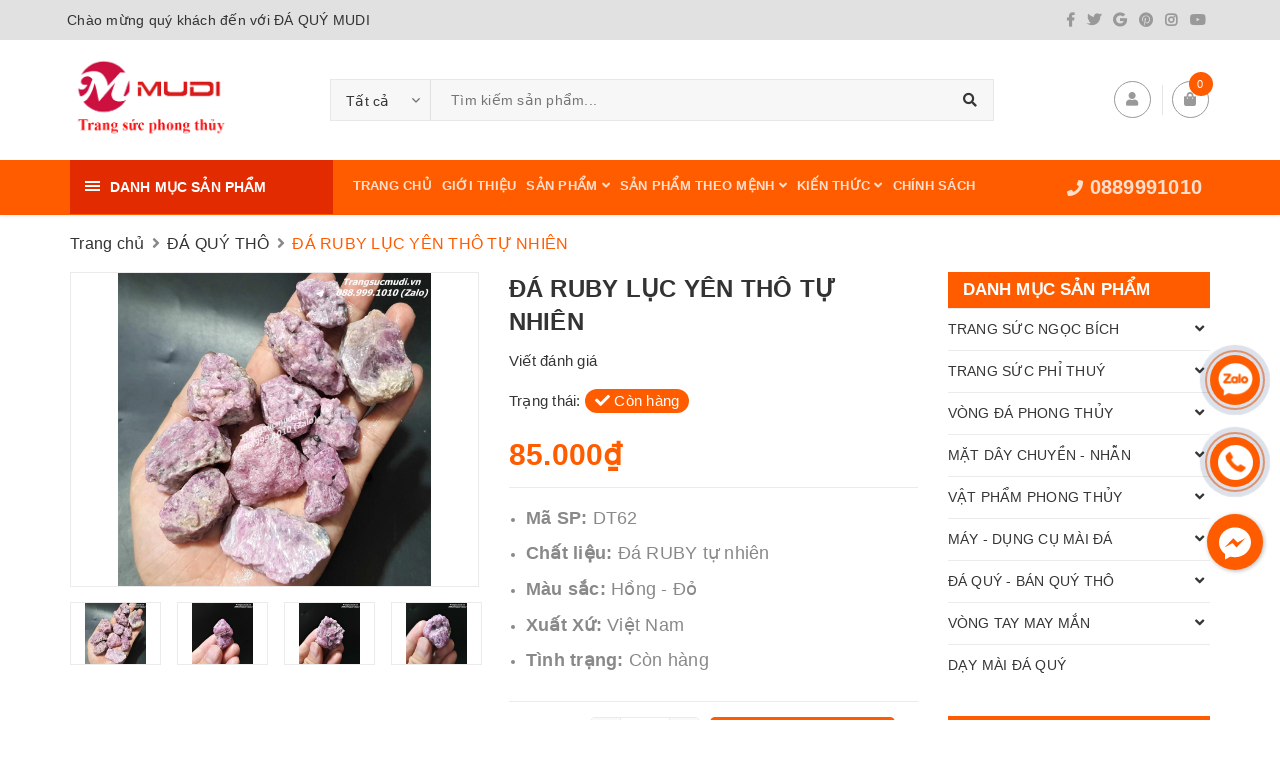

--- FILE ---
content_type: text/html; charset=utf-8
request_url: https://daquymudi.vn/da-ruby-luc-yen-tho-tu-nhien
body_size: 65784
content:
<!DOCTYPE html>
<html lang="vi">
	<head>
		<meta charset="UTF-8" />
		<meta name="viewport" content="width=device-width, initial-scale=1, maximum-scale=1">			
		<title>
			
			 
			ĐÁ RUBY LỤC YÊN THÔ TỰ NHIÊN | ĐÁ QUÝ MUDI
			
			
			
			
			 									
		</title>

		<!-- ================= Page description ================== -->
		<meta name="description" content="ĐÁ QUÝ MUDI chuyên cung cấp : - Thiết bị, máy, dụng cụ ngành ĐÁ QUÝ: máy cắt – mài, đánh bóng, khoan, chạm khắc, bột đánh bóng, mũi khắc, lưỡi cắt - mài...giá tốt. (Có hướng dẫn cho người mới) - Các loại đá Quý – bán Quý tự nhiên dạng thô để làm mặt dây chuyền, làm phong thủy và sưu tầm tinh thể. - Nhận gia công – mài ">
		<!-- ================= Meta ================== -->
		<meta name="keywords" content="ĐÁ RUBY LỤC YÊN THÔ TỰ NHIÊN, ĐÁ QUÝ THÔ, ĐÁ QUÝ - NGỌC THÔ, bán ruby thô, bán đá ruby thô, bán đá ruby thô tự nhiên, bán đá thô ruby, giá đá ruby thô, ruby cuội, ruby lục yên, ruby phong thủy, ruby thô, ruby thô giá sỉ, ruby thô tự nhiên, ruby tự nhiên, ruby vụn, sapphire thô, đá quý lục yên, đá quý mudi, đá ruby thô, đá ruby đỏ, đá spinel, đá spinel thô, đá thô ruby lục yên, ĐÁ QUÝ MUDI, daquymudi.vn"/>
		<link rel="canonical" href="https://daquymudi.vn/da-ruby-luc-yen-tho-tu-nhien"/>
		<meta name='revisit-after' content='1 days' />
		<meta name="robots" content="noodp,index,follow" />
		<!-- ================= Favicon ================== -->
		
		<link rel="icon" href="//bizweb.dktcdn.net/100/425/665/themes/818640/assets/favicon.png?1745889013768" type="image/x-icon" />
		
		<!-- Facebook Open Graph meta tags -->
		

	<meta property="og:type" content="product">
	<meta property="og:title" content="ĐÁ RUBY LỤC YÊN THÔ TỰ NHIÊN">
	
		<meta property="og:image" content="http://bizweb.dktcdn.net/thumb/grande/100/425/665/products/da-ruby-tho-tu-nhien-3.jpg?v=1629185503757">
		<meta property="og:image:secure_url" content="https://bizweb.dktcdn.net/thumb/grande/100/425/665/products/da-ruby-tho-tu-nhien-3.jpg?v=1629185503757">
	
		<meta property="og:image" content="http://bizweb.dktcdn.net/thumb/grande/100/425/665/products/da-ruby-tho-tu-nhien-8.jpg?v=1629185504407">
		<meta property="og:image:secure_url" content="https://bizweb.dktcdn.net/thumb/grande/100/425/665/products/da-ruby-tho-tu-nhien-8.jpg?v=1629185504407">
	
		<meta property="og:image" content="http://bizweb.dktcdn.net/thumb/grande/100/425/665/products/da-ruby-tho-tu-nhien-10.jpg?v=1629185505223">
		<meta property="og:image:secure_url" content="https://bizweb.dktcdn.net/thumb/grande/100/425/665/products/da-ruby-tho-tu-nhien-10.jpg?v=1629185505223">
	
	<meta property="og:price:amount" content="85.000">
	<meta property="og:price:currency" content="VND">

<meta property="og:description" content="ĐÁ QUÝ MUDI chuyên cung cấp : - Thiết bị, máy, dụng cụ ngành ĐÁ QUÝ: máy cắt – mài, đánh bóng, khoan, chạm khắc, bột đánh bóng, mũi khắc, lưỡi cắt - mài...giá tốt. (Có hướng dẫn cho người mới) - Các loại đá Quý – bán Quý tự nhiên dạng thô để làm mặt dây chuyền, làm phong thủy và sưu tầm tinh thể. - Nhận gia công – mài ">
<meta property="og:url" content="https://daquymudi.vn/da-ruby-luc-yen-tho-tu-nhien">
<meta property="og:site_name" content="ĐÁ QUÝ MUDI">		




		<!-- Plugin CSS -->	
		<link rel="preload" as='style' type="text/css" href="//bizweb.dktcdn.net/100/425/665/themes/818640/assets/plugin.scss.css?1745889013768">
		<link href="//bizweb.dktcdn.net/100/425/665/themes/818640/assets/plugin.scss.css?1745889013768" rel="stylesheet" type="text/css" media="all" />
		
		<link href="//bizweb.dktcdn.net/100/425/665/themes/818640/assets/lightbox.css?1745889013768" rel="stylesheet" type="text/css" media="all" />
		
		<!-- Build Main CSS -->								
		<link rel="preload" as='style' type="text/css" href="//bizweb.dktcdn.net/100/425/665/themes/818640/assets/base.scss.css?1745889013768">
		<link href="//bizweb.dktcdn.net/100/425/665/themes/818640/assets/base.scss.css?1745889013768" rel="stylesheet" type="text/css" media="all" />		
		<style>
			body{
				background:#fff;
				
			}
			/*Home page*/
			
			
			
			.awe-section-1 {
				margin-bottom:0px;
				background-color:#ffffff;
			}
			
			
			
			.awe-section-2 {
				margin-bottom:0px;
				background-color:#f4f4f4;
			}
			
			
			
			.awe-section-3 {
				margin-bottom:0px;
				background-color:#ffffff;
			}
			
			
			
			.awe-section-4 {
				margin-bottom:0px;
				background-color:#f4f4f4;
			}
			
			
			
			.awe-section-5 {
				margin-bottom:0px;
				background-color:#ffffff;
			}
			
			
			
			.awe-section-6 {
				margin-bottom:0px;
				background-color:#ffffff;
			}
			
			
			
			.awe-section-7 {
				margin-bottom:0px;
				background-color:#ffffff;
			}
			
			
			
			.awe-section-8 {
				margin-bottom:0px;
				background-color:#ffffff;
			}
			
			
			
			.awe-section-9 {
				margin-bottom:0;
				background-color:#ffffff;
			}
			
			
			
			.awe-section-10 {
				margin-bottom:0px;
				background-color:#ffffff;
			}
			
			
			
			.awe-section-11 {
				margin-bottom:20px;
				background-color:#ffffff;
			}
			
			
			
			.awe-section-12 {
				margin-bottom:;
				background-color:#ffffff;
			}
			
			
			
			.awe-section-13 {
				margin-bottom:;
				background-color:#ffffff;
			}
			
			
			
			.awe-section-14 {
				margin-bottom:;
				background-color:#ffffff;
			}
			
			
			
			.awe-section-15 {
				margin-bottom:;
				background-color:#ffffff;
			}
			
		</style>
		<link rel="preload" as='style' type="text/css" href="//bizweb.dktcdn.net/100/425/665/themes/818640/assets/style.scss.css?1745889013768">
		<link rel="preload" as='style' type="text/css" href="//bizweb.dktcdn.net/100/425/665/themes/818640/assets/module.scss.css?1745889013768">
		<link rel="preload" as='style' type="text/css" href="//bizweb.dktcdn.net/100/425/665/themes/818640/assets/responsive.scss.css?1745889013768">
		<link href="//bizweb.dktcdn.net/100/425/665/themes/818640/assets/style.scss.css?1745889013768" rel="stylesheet" type="text/css" media="all" />				
		<link href="//bizweb.dktcdn.net/100/425/665/themes/818640/assets/module.scss.css?1745889013768" rel="stylesheet" type="text/css" media="all" />
		<link href="//bizweb.dktcdn.net/100/425/665/themes/818640/assets/responsive.scss.css?1745889013768" rel="stylesheet" type="text/css" media="all" />

		<!-- Theme Main CSS -->
		<link rel="preload" as='style' type="text/css" href="//bizweb.dktcdn.net/100/425/665/themes/818640/assets/bootstrap-theme.css?1745889013768">
		<link rel="preload" as='style' type="text/css" href="//bizweb.dktcdn.net/100/425/665/themes/818640/assets/style-theme.scss.css?1745889013768">
		<link rel="preload" as='style' type="text/css" href="//bizweb.dktcdn.net/100/425/665/themes/818640/assets/responsive-update.scss.css?1745889013768">
		<link href="//bizweb.dktcdn.net/100/425/665/themes/818640/assets/bootstrap-theme.css?1745889013768" rel="stylesheet" type="text/css" media="all" />		
		<link href="//bizweb.dktcdn.net/100/425/665/themes/818640/assets/style-theme.scss.css?1745889013768" rel="stylesheet" type="text/css" media="all" />
		<link href="//bizweb.dktcdn.net/100/425/665/themes/818640/assets/responsive-update.scss.css?1745889013768" rel="stylesheet" type="text/css" media="all" />
		<!-- Header JS -->	
		<script>
/*! jQuery v2.2.3 | (c) jQuery Foundation | jquery.org/license */ 
!function(a,b){"object"==typeof module&&"object"==typeof module.exports?module.exports=a.document?b(a,!0):function(a){if(!a.document)throw new Error("jQuery requires a window with a document");return b(a)}:b(a)}("undefined"!=typeof window?window:this,function(a,b){var c=[],d=a.document,e=c.slice,f=c.concat,g=c.push,h=c.indexOf,i={},j=i.toString,k=i.hasOwnProperty,l={},m="2.2.3",n=function(a,b){return new n.fn.init(a,b)},o=/^[\s\uFEFF\xA0]+|[\s\uFEFF\xA0]+$/g,p=/^-ms-/,q=/-([\da-z])/gi,r=function(a,b){return b.toUpperCase()};n.fn=n.prototype={jquery:m,constructor:n,selector:"",length:0,toArray:function(){return e.call(this)},get:function(a){return null!=a?0>a?this[a+this.length]:this[a]:e.call(this)},pushStack:function(a){var b=n.merge(this.constructor(),a);return b.prevObject=this,b.context=this.context,b},each:function(a){return n.each(this,a)},map:function(a){return this.pushStack(n.map(this,function(b,c){return a.call(b,c,b)}))},slice:function(){return this.pushStack(e.apply(this,arguments))},first:function(){return this.eq(0)},last:function(){return this.eq(-1)},eq:function(a){var b=this.length,c=+a+(0>a?b:0);return this.pushStack(c>=0&&b>c?[this[c]]:[])},end:function(){return this.prevObject||this.constructor()},push:g,sort:c.sort,splice:c.splice},n.extend=n.fn.extend=function(){var a,b,c,d,e,f,g=arguments[0]||{},h=1,i=arguments.length,j=!1;for("boolean"==typeof g&&(j=g,g=arguments[h]||{},h++),"object"==typeof g||n.isFunction(g)||(g={}),h===i&&(g=this,h--);i>h;h++)if(null!=(a=arguments[h]))for(b in a)c=g[b],d=a[b],g!==d&&(j&&d&&(n.isPlainObject(d)||(e=n.isArray(d)))?(e?(e=!1,f=c&&n.isArray(c)?c:[]):f=c&&n.isPlainObject(c)?c:{},g[b]=n.extend(j,f,d)):void 0!==d&&(g[b]=d));return g},n.extend({expando:"jQuery"+(m+Math.random()).replace(/\D/g,""),isReady:!0,error:function(a){throw new Error(a)},noop:function(){},isFunction:function(a){return"function"===n.type(a)},isArray:Array.isArray,isWindow:function(a){return null!=a&&a===a.window},isNumeric:function(a){var b=a&&a.toString();return!n.isArray(a)&&b-parseFloat(b)+1>=0},isPlainObject:function(a){var b;if("object"!==n.type(a)||a.nodeType||n.isWindow(a))return!1;if(a.constructor&&!k.call(a,"constructor")&&!k.call(a.constructor.prototype||{},"isPrototypeOf"))return!1;for(b in a);return void 0===b||k.call(a,b)},isEmptyObject:function(a){var b;for(b in a)return!1;return!0},type:function(a){return null==a?a+"":"object"==typeof a||"function"==typeof a?i[j.call(a)]||"object":typeof a},globalEval:function(a){var b,c=eval;a=n.trim(a),a&&(1===a.indexOf("use strict")?(b=d.createElement("script"),b.text=a,d.head.appendChild(b).parentNode.removeChild(b)):c(a))},camelCase:function(a){return a.replace(p,"ms-").replace(q,r)},nodeName:function(a,b){return a.nodeName&&a.nodeName.toLowerCase()===b.toLowerCase()},each:function(a,b){var c,d=0;if(s(a)){for(c=a.length;c>d;d++)if(b.call(a[d],d,a[d])===!1)break}else for(d in a)if(b.call(a[d],d,a[d])===!1)break;return a},trim:function(a){return null==a?"":(a+"").replace(o,"")},makeArray:function(a,b){var c=b||[];return null!=a&&(s(Object(a))?n.merge(c,"string"==typeof a?[a]:a):g.call(c,a)),c},inArray:function(a,b,c){return null==b?-1:h.call(b,a,c)},merge:function(a,b){for(var c=+b.length,d=0,e=a.length;c>d;d++)a[e++]=b[d];return a.length=e,a},grep:function(a,b,c){for(var d,e=[],f=0,g=a.length,h=!c;g>f;f++)d=!b(a[f],f),d!==h&&e.push(a[f]);return e},map:function(a,b,c){var d,e,g=0,h=[];if(s(a))for(d=a.length;d>g;g++)e=b(a[g],g,c),null!=e&&h.push(e);else for(g in a)e=b(a[g],g,c),null!=e&&h.push(e);return f.apply([],h)},guid:1,proxy:function(a,b){var c,d,f;return"string"==typeof b&&(c=a[b],b=a,a=c),n.isFunction(a)?(d=e.call(arguments,2),f=function(){return a.apply(b||this,d.concat(e.call(arguments)))},f.guid=a.guid=a.guid||n.guid++,f):void 0},now:Date.now,support:l}),"function"==typeof Symbol&&(n.fn[Symbol.iterator]=c[Symbol.iterator]),n.each("Boolean Number String Function Array Date RegExp Object Error Symbol".split(" "),function(a,b){i["[object "+b+"]"]=b.toLowerCase()});function s(a){var b=!!a&&"length"in a&&a.length,c=n.type(a);return"function"===c||n.isWindow(a)?!1:"array"===c||0===b||"number"==typeof b&&b>0&&b-1 in a}var t=function(a){var b,c,d,e,f,g,h,i,j,k,l,m,n,o,p,q,r,s,t,u="sizzle"+1*new Date,v=a.document,w=0,x=0,y=ga(),z=ga(),A=ga(),B=function(a,b){return a===b&&(l=!0),0},C=1<<31,D={}.hasOwnProperty,E=[],F=E.pop,G=E.push,H=E.push,I=E.slice,J=function(a,b){for(var c=0,d=a.length;d>c;c++)if(a[c]===b)return c;return-1},K="checked|selected|async|autofocus|autoplay|controls|defer|disabled|hidden|ismap|loop|multiple|open|readonly|required|scoped",L="[\\x20\\t\\r\\n\\f]",M="(?:\\\\.|[\\w-]|[^\\x00-\\xa0])+",N="\\["+L+"*("+M+")(?:"+L+"*([*^$|!~]?=)"+L+"*(?:'((?:\\\\.|[^\\\\'])*)'|\"((?:\\\\.|[^\\\\\"])*)\"|("+M+"))|)"+L+"*\\]",O=":("+M+")(?:\\((('((?:\\\\.|[^\\\\'])*)'|\"((?:\\\\.|[^\\\\\"])*)\")|((?:\\\\.|[^\\\\()[\\]]|"+N+")*)|.*)\\)|)",P=new RegExp(L+"+","g"),Q=new RegExp("^"+L+"+|((?:^|[^\\\\])(?:\\\\.)*)"+L+"+$","g"),R=new RegExp("^"+L+"*,"+L+"*"),S=new RegExp("^"+L+"*([>+~]|"+L+")"+L+"*"),T=new RegExp("="+L+"*([^\\]'\"]*?)"+L+"*\\]","g"),U=new RegExp(O),V=new RegExp("^"+M+"$"),W={ID:new RegExp("^#("+M+")"),CLASS:new RegExp("^\\.("+M+")"),TAG:new RegExp("^("+M+"|[*])"),ATTR:new RegExp("^"+N),PSEUDO:new RegExp("^"+O),CHILD:new RegExp("^:(only|first|last|nth|nth-last)-(child|of-type)(?:\\("+L+"*(even|odd|(([+-]|)(\\d*)n|)"+L+"*(?:([+-]|)"+L+"*(\\d+)|))"+L+"*\\)|)","i"),bool:new RegExp("^(?:"+K+")$","i"),needsContext:new RegExp("^"+L+"*[>+~]|:(even|odd|eq|gt|lt|nth|first|last)(?:\\("+L+"*((?:-\\d)?\\d*)"+L+"*\\)|)(?=[^-]|$)","i")},X=/^(?:input|select|textarea|button)$/i,Y=/^h\d$/i,Z=/^[^{]+\{\s*\[native \w/,$=/^(?:#([\w-]+)|(\w+)|\.([\w-]+))$/,_=/[+~]/,aa=/'|\\/g,ba=new RegExp("\\\\([\\da-f]{1,6}"+L+"?|("+L+")|.)","ig"),ca=function(a,b,c){var d="0x"+b-65536;return d!==d||c?b:0>d?String.fromCharCode(d+65536):String.fromCharCode(d>>10|55296,1023&d|56320)},da=function(){m()};try{H.apply(E=I.call(v.childNodes),v.childNodes),E[v.childNodes.length].nodeType}catch(ea){H={apply:E.length?function(a,b){G.apply(a,I.call(b))}:function(a,b){var c=a.length,d=0;while(a[c++]=b[d++]);a.length=c-1}}}function fa(a,b,d,e){var f,h,j,k,l,o,r,s,w=b&&b.ownerDocument,x=b?b.nodeType:9;if(d=d||[],"string"!=typeof a||!a||1!==x&&9!==x&&11!==x)return d;if(!e&&((b?b.ownerDocument||b:v)!==n&&m(b),b=b||n,p)){if(11!==x&&(o=$.exec(a)))if(f=o[1]){if(9===x){if(!(j=b.getElementById(f)))return d;if(j.id===f)return d.push(j),d}else if(w&&(j=w.getElementById(f))&&t(b,j)&&j.id===f)return d.push(j),d}else{if(o[2])return H.apply(d,b.getElementsByTagName(a)),d;if((f=o[3])&&c.getElementsByClassName&&b.getElementsByClassName)return H.apply(d,b.getElementsByClassName(f)),d}if(c.qsa&&!A[a+" "]&&(!q||!q.test(a))){if(1!==x)w=b,s=a;else if("object"!==b.nodeName.toLowerCase()){(k=b.getAttribute("id"))?k=k.replace(aa,"\\$&"):b.setAttribute("id",k=u),r=g(a),h=r.length,l=V.test(k)?"#"+k:"[id='"+k+"']";while(h--)r[h]=l+" "+qa(r[h]);s=r.join(","),w=_.test(a)&&oa(b.parentNode)||b}if(s)try{return H.apply(d,w.querySelectorAll(s)),d}catch(y){}finally{k===u&&b.removeAttribute("id")}}}return i(a.replace(Q,"$1"),b,d,e)}function ga(){var a=[];function b(c,e){return a.push(c+" ")>d.cacheLength&&delete b[a.shift()],b[c+" "]=e}return b}function ha(a){return a[u]=!0,a}function ia(a){var b=n.createElement("div");try{return!!a(b)}catch(c){return!1}finally{b.parentNode&&b.parentNode.removeChild(b),b=null}}function ja(a,b){var c=a.split("|"),e=c.length;while(e--)d.attrHandle[c[e]]=b}function ka(a,b){var c=b&&a,d=c&&1===a.nodeType&&1===b.nodeType&&(~b.sourceIndex||C)-(~a.sourceIndex||C);if(d)return d;if(c)while(c=c.nextSibling)if(c===b)return-1;return a?1:-1}function la(a){return function(b){var c=b.nodeName.toLowerCase();return"input"===c&&b.type===a}}function ma(a){return function(b){var c=b.nodeName.toLowerCase();return("input"===c||"button"===c)&&b.type===a}}function na(a){return ha(function(b){return b=+b,ha(function(c,d){var e,f=a([],c.length,b),g=f.length;while(g--)c[e=f[g]]&&(c[e]=!(d[e]=c[e]))})})}function oa(a){return a&&"undefined"!=typeof a.getElementsByTagName&&a}c=fa.support={},f=fa.isXML=function(a){var b=a&&(a.ownerDocument||a).documentElement;return b?"HTML"!==b.nodeName:!1},m=fa.setDocument=function(a){var b,e,g=a?a.ownerDocument||a:v;return g!==n&&9===g.nodeType&&g.documentElement?(n=g,o=n.documentElement,p=!f(n),(e=n.defaultView)&&e.top!==e&&(e.addEventListener?e.addEventListener("unload",da,!1):e.attachEvent&&e.attachEvent("onunload",da)),c.attributes=ia(function(a){return a.className="i",!a.getAttribute("className")}),c.getElementsByTagName=ia(function(a){return a.appendChild(n.createComment("")),!a.getElementsByTagName("*").length}),c.getElementsByClassName=Z.test(n.getElementsByClassName),c.getById=ia(function(a){return o.appendChild(a).id=u,!n.getElementsByName||!n.getElementsByName(u).length}),c.getById?(d.find.ID=function(a,b){if("undefined"!=typeof b.getElementById&&p){var c=b.getElementById(a);return c?[c]:[]}},d.filter.ID=function(a){var b=a.replace(ba,ca);return function(a){return a.getAttribute("id")===b}}):(delete d.find.ID,d.filter.ID=function(a){var b=a.replace(ba,ca);return function(a){var c="undefined"!=typeof a.getAttributeNode&&a.getAttributeNode("id");return c&&c.value===b}}),d.find.TAG=c.getElementsByTagName?function(a,b){return"undefined"!=typeof b.getElementsByTagName?b.getElementsByTagName(a):c.qsa?b.querySelectorAll(a):void 0}:function(a,b){var c,d=[],e=0,f=b.getElementsByTagName(a);if("*"===a){while(c=f[e++])1===c.nodeType&&d.push(c);return d}return f},d.find.CLASS=c.getElementsByClassName&&function(a,b){return"undefined"!=typeof b.getElementsByClassName&&p?b.getElementsByClassName(a):void 0},r=[],q=[],(c.qsa=Z.test(n.querySelectorAll))&&(ia(function(a){o.appendChild(a).innerHTML="<a id='"+u+"'></a><select id='"+u+"-\r\\' msallowcapture=''><option selected=''></option></select>",a.querySelectorAll("[msallowcapture^='']").length&&q.push("[*^$]="+L+"*(?:''|\"\")"),a.querySelectorAll("[selected]").length||q.push("\\["+L+"*(?:value|"+K+")"),a.querySelectorAll("[id~="+u+"-]").length||q.push("~="),a.querySelectorAll(":checked").length||q.push(":checked"),a.querySelectorAll("a#"+u+"+*").length||q.push(".#.+[+~]")}),ia(function(a){var b=n.createElement("input");b.setAttribute("type","hidden"),a.appendChild(b).setAttribute("name","D"),a.querySelectorAll("[name=d]").length&&q.push("name"+L+"*[*^$|!~]?="),a.querySelectorAll(":enabled").length||q.push(":enabled",":disabled"),a.querySelectorAll("*,:x"),q.push(",.*:")})),(c.matchesSelector=Z.test(s=o.matches||o.webkitMatchesSelector||o.mozMatchesSelector||o.oMatchesSelector||o.msMatchesSelector))&&ia(function(a){c.disconnectedMatch=s.call(a,"div"),s.call(a,"[s!='']:x"),r.push("!=",O)}),q=q.length&&new RegExp(q.join("|")),r=r.length&&new RegExp(r.join("|")),b=Z.test(o.compareDocumentPosition),t=b||Z.test(o.contains)?function(a,b){var c=9===a.nodeType?a.documentElement:a,d=b&&b.parentNode;return a===d||!(!d||1!==d.nodeType||!(c.contains?c.contains(d):a.compareDocumentPosition&&16&a.compareDocumentPosition(d)))}:function(a,b){if(b)while(b=b.parentNode)if(b===a)return!0;return!1},B=b?function(a,b){if(a===b)return l=!0,0;var d=!a.compareDocumentPosition-!b.compareDocumentPosition;return d?d:(d=(a.ownerDocument||a)===(b.ownerDocument||b)?a.compareDocumentPosition(b):1,1&d||!c.sortDetached&&b.compareDocumentPosition(a)===d?a===n||a.ownerDocument===v&&t(v,a)?-1:b===n||b.ownerDocument===v&&t(v,b)?1:k?J(k,a)-J(k,b):0:4&d?-1:1)}:function(a,b){if(a===b)return l=!0,0;var c,d=0,e=a.parentNode,f=b.parentNode,g=[a],h=[b];if(!e||!f)return a===n?-1:b===n?1:e?-1:f?1:k?J(k,a)-J(k,b):0;if(e===f)return ka(a,b);c=a;while(c=c.parentNode)g.unshift(c);c=b;while(c=c.parentNode)h.unshift(c);while(g[d]===h[d])d++;return d?ka(g[d],h[d]):g[d]===v?-1:h[d]===v?1:0},n):n},fa.matches=function(a,b){return fa(a,null,null,b)},fa.matchesSelector=function(a,b){if((a.ownerDocument||a)!==n&&m(a),b=b.replace(T,"='$1']"),c.matchesSelector&&p&&!A[b+" "]&&(!r||!r.test(b))&&(!q||!q.test(b)))try{var d=s.call(a,b);if(d||c.disconnectedMatch||a.document&&11!==a.document.nodeType)return d}catch(e){}return fa(b,n,null,[a]).length>0},fa.contains=function(a,b){return(a.ownerDocument||a)!==n&&m(a),t(a,b)},fa.attr=function(a,b){(a.ownerDocument||a)!==n&&m(a);var e=d.attrHandle[b.toLowerCase()],f=e&&D.call(d.attrHandle,b.toLowerCase())?e(a,b,!p):void 0;return void 0!==f?f:c.attributes||!p?a.getAttribute(b):(f=a.getAttributeNode(b))&&f.specified?f.value:null},fa.error=function(a){throw new Error("Syntax error, unrecognized expression: "+a)},fa.uniqueSort=function(a){var b,d=[],e=0,f=0;if(l=!c.detectDuplicates,k=!c.sortStable&&a.slice(0),a.sort(B),l){while(b=a[f++])b===a[f]&&(e=d.push(f));while(e--)a.splice(d[e],1)}return k=null,a},e=fa.getText=function(a){var b,c="",d=0,f=a.nodeType;if(f){if(1===f||9===f||11===f){if("string"==typeof a.textContent)return a.textContent;for(a=a.firstChild;a;a=a.nextSibling)c+=e(a)}else if(3===f||4===f)return a.nodeValue}else while(b=a[d++])c+=e(b);return c},d=fa.selectors={cacheLength:50,createPseudo:ha,match:W,attrHandle:{},find:{},relative:{">":{dir:"parentNode",first:!0}," ":{dir:"parentNode"},"+":{dir:"previousSibling",first:!0},"~":{dir:"previousSibling"}},preFilter:{ATTR:function(a){return a[1]=a[1].replace(ba,ca),a[3]=(a[3]||a[4]||a[5]||"").replace(ba,ca),"~="===a[2]&&(a[3]=" "+a[3]+" "),a.slice(0,4)},CHILD:function(a){return a[1]=a[1].toLowerCase(),"nth"===a[1].slice(0,3)?(a[3]||fa.error(a[0]),a[4]=+(a[4]?a[5]+(a[6]||1):2*("even"===a[3]||"odd"===a[3])),a[5]=+(a[7]+a[8]||"odd"===a[3])):a[3]&&fa.error(a[0]),a},PSEUDO:function(a){var b,c=!a[6]&&a[2];return W.CHILD.test(a[0])?null:(a[3]?a[2]=a[4]||a[5]||"":c&&U.test(c)&&(b=g(c,!0))&&(b=c.indexOf(")",c.length-b)-c.length)&&(a[0]=a[0].slice(0,b),a[2]=c.slice(0,b)),a.slice(0,3))}},filter:{TAG:function(a){var b=a.replace(ba,ca).toLowerCase();return"*"===a?function(){return!0}:function(a){return a.nodeName&&a.nodeName.toLowerCase()===b}},CLASS:function(a){var b=y[a+" "];return b||(b=new RegExp("(^|"+L+")"+a+"("+L+"|$)"))&&y(a,function(a){return b.test("string"==typeof a.className&&a.className||"undefined"!=typeof a.getAttribute&&a.getAttribute("class")||"")})},ATTR:function(a,b,c){return function(d){var e=fa.attr(d,a);return null==e?"!="===b:b?(e+="","="===b?e===c:"!="===b?e!==c:"^="===b?c&&0===e.indexOf(c):"*="===b?c&&e.indexOf(c)>-1:"$="===b?c&&e.slice(-c.length)===c:"~="===b?(" "+e.replace(P," ")+" ").indexOf(c)>-1:"|="===b?e===c||e.slice(0,c.length+1)===c+"-":!1):!0}},CHILD:function(a,b,c,d,e){var f="nth"!==a.slice(0,3),g="last"!==a.slice(-4),h="of-type"===b;return 1===d&&0===e?function(a){return!!a.parentNode}:function(b,c,i){var j,k,l,m,n,o,p=f!==g?"nextSibling":"previousSibling",q=b.parentNode,r=h&&b.nodeName.toLowerCase(),s=!i&&!h,t=!1;if(q){if(f){while(p){m=b;while(m=m[p])if(h?m.nodeName.toLowerCase()===r:1===m.nodeType)return!1;o=p="only"===a&&!o&&"nextSibling"}return!0}if(o=[g?q.firstChild:q.lastChild],g&&s){m=q,l=m[u]||(m[u]={}),k=l[m.uniqueID]||(l[m.uniqueID]={}),j=k[a]||[],n=j[0]===w&&j[1],t=n&&j[2],m=n&&q.childNodes[n];while(m=++n&&m&&m[p]||(t=n=0)||o.pop())if(1===m.nodeType&&++t&&m===b){k[a]=[w,n,t];break}}else if(s&&(m=b,l=m[u]||(m[u]={}),k=l[m.uniqueID]||(l[m.uniqueID]={}),j=k[a]||[],n=j[0]===w&&j[1],t=n),t===!1)while(m=++n&&m&&m[p]||(t=n=0)||o.pop())if((h?m.nodeName.toLowerCase()===r:1===m.nodeType)&&++t&&(s&&(l=m[u]||(m[u]={}),k=l[m.uniqueID]||(l[m.uniqueID]={}),k[a]=[w,t]),m===b))break;return t-=e,t===d||t%d===0&&t/d>=0}}},PSEUDO:function(a,b){var c,e=d.pseudos[a]||d.setFilters[a.toLowerCase()]||fa.error("unsupported pseudo: "+a);return e[u]?e(b):e.length>1?(c=[a,a,"",b],d.setFilters.hasOwnProperty(a.toLowerCase())?ha(function(a,c){var d,f=e(a,b),g=f.length;while(g--)d=J(a,f[g]),a[d]=!(c[d]=f[g])}):function(a){return e(a,0,c)}):e}},pseudos:{not:ha(function(a){var b=[],c=[],d=h(a.replace(Q,"$1"));return d[u]?ha(function(a,b,c,e){var f,g=d(a,null,e,[]),h=a.length;while(h--)(f=g[h])&&(a[h]=!(b[h]=f))}):function(a,e,f){return b[0]=a,d(b,null,f,c),b[0]=null,!c.pop()}}),has:ha(function(a){return function(b){return fa(a,b).length>0}}),contains:ha(function(a){return a=a.replace(ba,ca),function(b){return(b.textContent||b.innerText||e(b)).indexOf(a)>-1}}),lang:ha(function(a){return V.test(a||"")||fa.error("unsupported lang: "+a),a=a.replace(ba,ca).toLowerCase(),function(b){var c;do if(c=p?b.lang:b.getAttribute("xml:lang")||b.getAttribute("lang"))return c=c.toLowerCase(),c===a||0===c.indexOf(a+"-");while((b=b.parentNode)&&1===b.nodeType);return!1}}),target:function(b){var c=a.location&&a.location.hash;return c&&c.slice(1)===b.id},root:function(a){return a===o},focus:function(a){return a===n.activeElement&&(!n.hasFocus||n.hasFocus())&&!!(a.type||a.href||~a.tabIndex)},enabled:function(a){return a.disabled===!1},disabled:function(a){return a.disabled===!0},checked:function(a){var b=a.nodeName.toLowerCase();return"input"===b&&!!a.checked||"option"===b&&!!a.selected},selected:function(a){return a.parentNode&&a.parentNode.selectedIndex,a.selected===!0},empty:function(a){for(a=a.firstChild;a;a=a.nextSibling)if(a.nodeType<6)return!1;return!0},parent:function(a){return!d.pseudos.empty(a)},header:function(a){return Y.test(a.nodeName)},input:function(a){return X.test(a.nodeName)},button:function(a){var b=a.nodeName.toLowerCase();return"input"===b&&"button"===a.type||"button"===b},text:function(a){var b;return"input"===a.nodeName.toLowerCase()&&"text"===a.type&&(null==(b=a.getAttribute("type"))||"text"===b.toLowerCase())},first:na(function(){return[0]}),last:na(function(a,b){return[b-1]}),eq:na(function(a,b,c){return[0>c?c+b:c]}),even:na(function(a,b){for(var c=0;b>c;c+=2)a.push(c);return a}),odd:na(function(a,b){for(var c=1;b>c;c+=2)a.push(c);return a}),lt:na(function(a,b,c){for(var d=0>c?c+b:c;--d>=0;)a.push(d);return a}),gt:na(function(a,b,c){for(var d=0>c?c+b:c;++d<b;)a.push(d);return a})}},d.pseudos.nth=d.pseudos.eq;for(b in{radio:!0,checkbox:!0,file:!0,password:!0,image:!0})d.pseudos[b]=la(b);for(b in{submit:!0,reset:!0})d.pseudos[b]=ma(b);function pa(){}pa.prototype=d.filters=d.pseudos,d.setFilters=new pa,g=fa.tokenize=function(a,b){var c,e,f,g,h,i,j,k=z[a+" "];if(k)return b?0:k.slice(0);h=a,i=[],j=d.preFilter;while(h){c&&!(e=R.exec(h))||(e&&(h=h.slice(e[0].length)||h),i.push(f=[])),c=!1,(e=S.exec(h))&&(c=e.shift(),f.push({value:c,type:e[0].replace(Q," ")}),h=h.slice(c.length));for(g in d.filter)!(e=W[g].exec(h))||j[g]&&!(e=j[g](e))||(c=e.shift(),f.push({value:c,type:g,matches:e}),h=h.slice(c.length));if(!c)break}return b?h.length:h?fa.error(a):z(a,i).slice(0)};function qa(a){for(var b=0,c=a.length,d="";c>b;b++)d+=a[b].value;return d}function ra(a,b,c){var d=b.dir,e=c&&"parentNode"===d,f=x++;return b.first?function(b,c,f){while(b=b[d])if(1===b.nodeType||e)return a(b,c,f)}:function(b,c,g){var h,i,j,k=[w,f];if(g){while(b=b[d])if((1===b.nodeType||e)&&a(b,c,g))return!0}else while(b=b[d])if(1===b.nodeType||e){if(j=b[u]||(b[u]={}),i=j[b.uniqueID]||(j[b.uniqueID]={}),(h=i[d])&&h[0]===w&&h[1]===f)return k[2]=h[2];if(i[d]=k,k[2]=a(b,c,g))return!0}}}function sa(a){return a.length>1?function(b,c,d){var e=a.length;while(e--)if(!a[e](b,c,d))return!1;return!0}:a[0]}function ta(a,b,c){for(var d=0,e=b.length;e>d;d++)fa(a,b[d],c);return c}function ua(a,b,c,d,e){for(var f,g=[],h=0,i=a.length,j=null!=b;i>h;h++)(f=a[h])&&(c&&!c(f,d,e)||(g.push(f),j&&b.push(h)));return g}function va(a,b,c,d,e,f){return d&&!d[u]&&(d=va(d)),e&&!e[u]&&(e=va(e,f)),ha(function(f,g,h,i){var j,k,l,m=[],n=[],o=g.length,p=f||ta(b||"*",h.nodeType?[h]:h,[]),q=!a||!f&&b?p:ua(p,m,a,h,i),r=c?e||(f?a:o||d)?[]:g:q;if(c&&c(q,r,h,i),d){j=ua(r,n),d(j,[],h,i),k=j.length;while(k--)(l=j[k])&&(r[n[k]]=!(q[n[k]]=l))}if(f){if(e||a){if(e){j=[],k=r.length;while(k--)(l=r[k])&&j.push(q[k]=l);e(null,r=[],j,i)}k=r.length;while(k--)(l=r[k])&&(j=e?J(f,l):m[k])>-1&&(f[j]=!(g[j]=l))}}else r=ua(r===g?r.splice(o,r.length):r),e?e(null,g,r,i):H.apply(g,r)})}function wa(a){for(var b,c,e,f=a.length,g=d.relative[a[0].type],h=g||d.relative[" "],i=g?1:0,k=ra(function(a){return a===b},h,!0),l=ra(function(a){return J(b,a)>-1},h,!0),m=[function(a,c,d){var e=!g&&(d||c!==j)||((b=c).nodeType?k(a,c,d):l(a,c,d));return b=null,e}];f>i;i++)if(c=d.relative[a[i].type])m=[ra(sa(m),c)];else{if(c=d.filter[a[i].type].apply(null,a[i].matches),c[u]){for(e=++i;f>e;e++)if(d.relative[a[e].type])break;return va(i>1&&sa(m),i>1&&qa(a.slice(0,i-1).concat({value:" "===a[i-2].type?"*":""})).replace(Q,"$1"),c,e>i&&wa(a.slice(i,e)),f>e&&wa(a=a.slice(e)),f>e&&qa(a))}m.push(c)}return sa(m)}function xa(a,b){var c=b.length>0,e=a.length>0,f=function(f,g,h,i,k){var l,o,q,r=0,s="0",t=f&&[],u=[],v=j,x=f||e&&d.find.TAG("*",k),y=w+=null==v?1:Math.random()||.1,z=x.length;for(k&&(j=g===n||g||k);s!==z&&null!=(l=x[s]);s++){if(e&&l){o=0,g||l.ownerDocument===n||(m(l),h=!p);while(q=a[o++])if(q(l,g||n,h)){i.push(l);break}k&&(w=y)}c&&((l=!q&&l)&&r--,f&&t.push(l))}if(r+=s,c&&s!==r){o=0;while(q=b[o++])q(t,u,g,h);if(f){if(r>0)while(s--)t[s]||u[s]||(u[s]=F.call(i));u=ua(u)}H.apply(i,u),k&&!f&&u.length>0&&r+b.length>1&&fa.uniqueSort(i)}return k&&(w=y,j=v),t};return c?ha(f):f}return h=fa.compile=function(a,b){var c,d=[],e=[],f=A[a+" "];if(!f){b||(b=g(a)),c=b.length;while(c--)f=wa(b[c]),f[u]?d.push(f):e.push(f);f=A(a,xa(e,d)),f.selector=a}return f},i=fa.select=function(a,b,e,f){var i,j,k,l,m,n="function"==typeof a&&a,o=!f&&g(a=n.selector||a);if(e=e||[],1===o.length){if(j=o[0]=o[0].slice(0),j.length>2&&"ID"===(k=j[0]).type&&c.getById&&9===b.nodeType&&p&&d.relative[j[1].type]){if(b=(d.find.ID(k.matches[0].replace(ba,ca),b)||[])[0],!b)return e;n&&(b=b.parentNode),a=a.slice(j.shift().value.length)}i=W.needsContext.test(a)?0:j.length;while(i--){if(k=j[i],d.relative[l=k.type])break;if((m=d.find[l])&&(f=m(k.matches[0].replace(ba,ca),_.test(j[0].type)&&oa(b.parentNode)||b))){if(j.splice(i,1),a=f.length&&qa(j),!a)return H.apply(e,f),e;break}}}return(n||h(a,o))(f,b,!p,e,!b||_.test(a)&&oa(b.parentNode)||b),e},c.sortStable=u.split("").sort(B).join("")===u,c.detectDuplicates=!!l,m(),c.sortDetached=ia(function(a){return 1&a.compareDocumentPosition(n.createElement("div"))}),ia(function(a){return a.innerHTML="<a href='#'></a>","#"===a.firstChild.getAttribute("href")})||ja("type|href|height|width",function(a,b,c){return c?void 0:a.getAttribute(b,"type"===b.toLowerCase()?1:2)}),c.attributes&&ia(function(a){return a.innerHTML="<input/>",a.firstChild.setAttribute("value",""),""===a.firstChild.getAttribute("value")})||ja("value",function(a,b,c){return c||"input"!==a.nodeName.toLowerCase()?void 0:a.defaultValue}),ia(function(a){return null==a.getAttribute("disabled")})||ja(K,function(a,b,c){var d;return c?void 0:a[b]===!0?b.toLowerCase():(d=a.getAttributeNode(b))&&d.specified?d.value:null}),fa}(a);n.find=t,n.expr=t.selectors,n.expr[":"]=n.expr.pseudos,n.uniqueSort=n.unique=t.uniqueSort,n.text=t.getText,n.isXMLDoc=t.isXML,n.contains=t.contains;var u=function(a,b,c){var d=[],e=void 0!==c;while((a=a[b])&&9!==a.nodeType)if(1===a.nodeType){if(e&&n(a).is(c))break;d.push(a)}return d},v=function(a,b){for(var c=[];a;a=a.nextSibling)1===a.nodeType&&a!==b&&c.push(a);return c},w=n.expr.match.needsContext,x=/^<([\w-]+)\s*\/?>(?:<\/\1>|)$/,y=/^.[^:#\[\.,]*$/;function z(a,b,c){if(n.isFunction(b))return n.grep(a,function(a,d){return!!b.call(a,d,a)!==c});if(b.nodeType)return n.grep(a,function(a){return a===b!==c});if("string"==typeof b){if(y.test(b))return n.filter(b,a,c);b=n.filter(b,a)}return n.grep(a,function(a){return h.call(b,a)>-1!==c})}n.filter=function(a,b,c){var d=b[0];return c&&(a=":not("+a+")"),1===b.length&&1===d.nodeType?n.find.matchesSelector(d,a)?[d]:[]:n.find.matches(a,n.grep(b,function(a){return 1===a.nodeType}))},n.fn.extend({find:function(a){var b,c=this.length,d=[],e=this;if("string"!=typeof a)return this.pushStack(n(a).filter(function(){for(b=0;c>b;b++)if(n.contains(e[b],this))return!0}));for(b=0;c>b;b++)n.find(a,e[b],d);return d=this.pushStack(c>1?n.unique(d):d),d.selector=this.selector?this.selector+" "+a:a,d},filter:function(a){return this.pushStack(z(this,a||[],!1))},not:function(a){return this.pushStack(z(this,a||[],!0))},is:function(a){return!!z(this,"string"==typeof a&&w.test(a)?n(a):a||[],!1).length}});var A,B=/^(?:\s*(<[\w\W]+>)[^>]*|#([\w-]*))$/,C=n.fn.init=function(a,b,c){var e,f;if(!a)return this;if(c=c||A,"string"==typeof a){if(e="<"===a[0]&&">"===a[a.length-1]&&a.length>=3?[null,a,null]:B.exec(a),!e||!e[1]&&b)return!b||b.jquery?(b||c).find(a):this.constructor(b).find(a);if(e[1]){if(b=b instanceof n?b[0]:b,n.merge(this,n.parseHTML(e[1],b&&b.nodeType?b.ownerDocument||b:d,!0)),x.test(e[1])&&n.isPlainObject(b))for(e in b)n.isFunction(this[e])?this[e](b[e]):this.attr(e,b[e]);return this}return f=d.getElementById(e[2]),f&&f.parentNode&&(this.length=1,this[0]=f),this.context=d,this.selector=a,this}return a.nodeType?(this.context=this[0]=a,this.length=1,this):n.isFunction(a)?void 0!==c.ready?c.ready(a):a(n):(void 0!==a.selector&&(this.selector=a.selector,this.context=a.context),n.makeArray(a,this))};C.prototype=n.fn,A=n(d);var D=/^(?:parents|prev(?:Until|All))/,E={children:!0,contents:!0,next:!0,prev:!0};n.fn.extend({has:function(a){var b=n(a,this),c=b.length;return this.filter(function(){for(var a=0;c>a;a++)if(n.contains(this,b[a]))return!0})},closest:function(a,b){for(var c,d=0,e=this.length,f=[],g=w.test(a)||"string"!=typeof a?n(a,b||this.context):0;e>d;d++)for(c=this[d];c&&c!==b;c=c.parentNode)if(c.nodeType<11&&(g?g.index(c)>-1:1===c.nodeType&&n.find.matchesSelector(c,a))){f.push(c);break}return this.pushStack(f.length>1?n.uniqueSort(f):f)},index:function(a){return a?"string"==typeof a?h.call(n(a),this[0]):h.call(this,a.jquery?a[0]:a):this[0]&&this[0].parentNode?this.first().prevAll().length:-1},add:function(a,b){return this.pushStack(n.uniqueSort(n.merge(this.get(),n(a,b))))},addBack:function(a){return this.add(null==a?this.prevObject:this.prevObject.filter(a))}});function F(a,b){while((a=a[b])&&1!==a.nodeType);return a}n.each({parent:function(a){var b=a.parentNode;return b&&11!==b.nodeType?b:null},parents:function(a){return u(a,"parentNode")},parentsUntil:function(a,b,c){return u(a,"parentNode",c)},next:function(a){return F(a,"nextSibling")},prev:function(a){return F(a,"previousSibling")},nextAll:function(a){return u(a,"nextSibling")},prevAll:function(a){return u(a,"previousSibling")},nextUntil:function(a,b,c){return u(a,"nextSibling",c)},prevUntil:function(a,b,c){return u(a,"previousSibling",c)},siblings:function(a){return v((a.parentNode||{}).firstChild,a)},children:function(a){return v(a.firstChild)},contents:function(a){return a.contentDocument||n.merge([],a.childNodes)}},function(a,b){n.fn[a]=function(c,d){var e=n.map(this,b,c);return"Until"!==a.slice(-5)&&(d=c),d&&"string"==typeof d&&(e=n.filter(d,e)),this.length>1&&(E[a]||n.uniqueSort(e),D.test(a)&&e.reverse()),this.pushStack(e)}});var G=/\S+/g;function H(a){var b={};return n.each(a.match(G)||[],function(a,c){b[c]=!0}),b}n.Callbacks=function(a){a="string"==typeof a?H(a):n.extend({},a);var b,c,d,e,f=[],g=[],h=-1,i=function(){for(e=a.once,d=b=!0;g.length;h=-1){c=g.shift();while(++h<f.length)f[h].apply(c[0],c[1])===!1&&a.stopOnFalse&&(h=f.length,c=!1)}a.memory||(c=!1),b=!1,e&&(f=c?[]:"")},j={add:function(){return f&&(c&&!b&&(h=f.length-1,g.push(c)),function d(b){n.each(b,function(b,c){n.isFunction(c)?a.unique&&j.has(c)||f.push(c):c&&c.length&&"string"!==n.type(c)&&d(c)})}(arguments),c&&!b&&i()),this},remove:function(){return n.each(arguments,function(a,b){var c;while((c=n.inArray(b,f,c))>-1)f.splice(c,1),h>=c&&h--}),this},has:function(a){return a?n.inArray(a,f)>-1:f.length>0},empty:function(){return f&&(f=[]),this},disable:function(){return e=g=[],f=c="",this},disabled:function(){return!f},lock:function(){return e=g=[],c||(f=c=""),this},locked:function(){return!!e},fireWith:function(a,c){return e||(c=c||[],c=[a,c.slice?c.slice():c],g.push(c),b||i()),this},fire:function(){return j.fireWith(this,arguments),this},fired:function(){return!!d}};return j},n.extend({Deferred:function(a){var b=[["resolve","done",n.Callbacks("once memory"),"resolved"],["reject","fail",n.Callbacks("once memory"),"rejected"],["notify","progress",n.Callbacks("memory")]],c="pending",d={state:function(){return c},always:function(){return e.done(arguments).fail(arguments),this},then:function(){var a=arguments;return n.Deferred(function(c){n.each(b,function(b,f){var g=n.isFunction(a[b])&&a[b];e[f[1]](function(){var a=g&&g.apply(this,arguments);a&&n.isFunction(a.promise)?a.promise().progress(c.notify).done(c.resolve).fail(c.reject):c[f[0]+"With"](this===d?c.promise():this,g?[a]:arguments)})}),a=null}).promise()},promise:function(a){return null!=a?n.extend(a,d):d}},e={};return d.pipe=d.then,n.each(b,function(a,f){var g=f[2],h=f[3];d[f[1]]=g.add,h&&g.add(function(){c=h},b[1^a][2].disable,b[2][2].lock),e[f[0]]=function(){return e[f[0]+"With"](this===e?d:this,arguments),this},e[f[0]+"With"]=g.fireWith}),d.promise(e),a&&a.call(e,e),e},when:function(a){var b=0,c=e.call(arguments),d=c.length,f=1!==d||a&&n.isFunction(a.promise)?d:0,g=1===f?a:n.Deferred(),h=function(a,b,c){return function(d){b[a]=this,c[a]=arguments.length>1?e.call(arguments):d,c===i?g.notifyWith(b,c):--f||g.resolveWith(b,c)}},i,j,k;if(d>1)for(i=new Array(d),j=new Array(d),k=new Array(d);d>b;b++)c[b]&&n.isFunction(c[b].promise)?c[b].promise().progress(h(b,j,i)).done(h(b,k,c)).fail(g.reject):--f;return f||g.resolveWith(k,c),g.promise()}});var I;n.fn.ready=function(a){return n.ready.promise().done(a),this},n.extend({isReady:!1,readyWait:1,holdReady:function(a){a?n.readyWait++:n.ready(!0)},ready:function(a){(a===!0?--n.readyWait:n.isReady)||(n.isReady=!0,a!==!0&&--n.readyWait>0||(I.resolveWith(d,[n]),n.fn.triggerHandler&&(n(d).triggerHandler("ready"),n(d).off("ready"))))}});function J(){d.removeEventListener("DOMContentLoaded",J),a.removeEventListener("load",J),n.ready()}n.ready.promise=function(b){return I||(I=n.Deferred(),"complete"===d.readyState||"loading"!==d.readyState&&!d.documentElement.doScroll?a.setTimeout(n.ready):(d.addEventListener("DOMContentLoaded",J),a.addEventListener("load",J))),I.promise(b)},n.ready.promise();var K=function(a,b,c,d,e,f,g){var h=0,i=a.length,j=null==c;if("object"===n.type(c)){e=!0;for(h in c)K(a,b,h,c[h],!0,f,g)}else if(void 0!==d&&(e=!0,n.isFunction(d)||(g=!0),j&&(g?(b.call(a,d),b=null):(j=b,b=function(a,b,c){return j.call(n(a),c)})),b))for(;i>h;h++)b(a[h],c,g?d:d.call(a[h],h,b(a[h],c)));return e?a:j?b.call(a):i?b(a[0],c):f},L=function(a){return 1===a.nodeType||9===a.nodeType||!+a.nodeType};function M(){this.expando=n.expando+M.uid++}M.uid=1,M.prototype={register:function(a,b){var c=b||{};return a.nodeType?a[this.expando]=c:Object.defineProperty(a,this.expando,{value:c,writable:!0,configurable:!0}),a[this.expando]},cache:function(a){if(!L(a))return{};var b=a[this.expando];return b||(b={},L(a)&&(a.nodeType?a[this.expando]=b:Object.defineProperty(a,this.expando,{value:b,configurable:!0}))),b},set:function(a,b,c){var d,e=this.cache(a);if("string"==typeof b)e[b]=c;else for(d in b)e[d]=b[d];return e},get:function(a,b){return void 0===b?this.cache(a):a[this.expando]&&a[this.expando][b]},access:function(a,b,c){var d;return void 0===b||b&&"string"==typeof b&&void 0===c?(d=this.get(a,b),void 0!==d?d:this.get(a,n.camelCase(b))):(this.set(a,b,c),void 0!==c?c:b)},remove:function(a,b){var c,d,e,f=a[this.expando];if(void 0!==f){if(void 0===b)this.register(a);else{n.isArray(b)?d=b.concat(b.map(n.camelCase)):(e=n.camelCase(b),b in f?d=[b,e]:(d=e,d=d in f?[d]:d.match(G)||[])),c=d.length;while(c--)delete f[d[c]]}(void 0===b||n.isEmptyObject(f))&&(a.nodeType?a[this.expando]=void 0:delete a[this.expando])}},hasData:function(a){var b=a[this.expando];return void 0!==b&&!n.isEmptyObject(b)}};var N=new M,O=new M,P=/^(?:\{[\w\W]*\}|\[[\w\W]*\])$/,Q=/[A-Z]/g;function R(a,b,c){var d;if(void 0===c&&1===a.nodeType)if(d="data-"+b.replace(Q,"-$&").toLowerCase(),c=a.getAttribute(d),"string"==typeof c){try{c="true"===c?!0:"false"===c?!1:"null"===c?null:+c+""===c?+c:P.test(c)?n.parseJSON(c):c;
}catch(e){}O.set(a,b,c)}else c=void 0;return c}n.extend({hasData:function(a){return O.hasData(a)||N.hasData(a)},data:function(a,b,c){return O.access(a,b,c)},removeData:function(a,b){O.remove(a,b)},_data:function(a,b,c){return N.access(a,b,c)},_removeData:function(a,b){N.remove(a,b)}}),n.fn.extend({data:function(a,b){var c,d,e,f=this[0],g=f&&f.attributes;if(void 0===a){if(this.length&&(e=O.get(f),1===f.nodeType&&!N.get(f,"hasDataAttrs"))){c=g.length;while(c--)g[c]&&(d=g[c].name,0===d.indexOf("data-")&&(d=n.camelCase(d.slice(5)),R(f,d,e[d])));N.set(f,"hasDataAttrs",!0)}return e}return"object"==typeof a?this.each(function(){O.set(this,a)}):K(this,function(b){var c,d;if(f&&void 0===b){if(c=O.get(f,a)||O.get(f,a.replace(Q,"-$&").toLowerCase()),void 0!==c)return c;if(d=n.camelCase(a),c=O.get(f,d),void 0!==c)return c;if(c=R(f,d,void 0),void 0!==c)return c}else d=n.camelCase(a),this.each(function(){var c=O.get(this,d);O.set(this,d,b),a.indexOf("-")>-1&&void 0!==c&&O.set(this,a,b)})},null,b,arguments.length>1,null,!0)},removeData:function(a){return this.each(function(){O.remove(this,a)})}}),n.extend({queue:function(a,b,c){var d;return a?(b=(b||"fx")+"queue",d=N.get(a,b),c&&(!d||n.isArray(c)?d=N.access(a,b,n.makeArray(c)):d.push(c)),d||[]):void 0},dequeue:function(a,b){b=b||"fx";var c=n.queue(a,b),d=c.length,e=c.shift(),f=n._queueHooks(a,b),g=function(){n.dequeue(a,b)};"inprogress"===e&&(e=c.shift(),d--),e&&("fx"===b&&c.unshift("inprogress"),delete f.stop,e.call(a,g,f)),!d&&f&&f.empty.fire()},_queueHooks:function(a,b){var c=b+"queueHooks";return N.get(a,c)||N.access(a,c,{empty:n.Callbacks("once memory").add(function(){N.remove(a,[b+"queue",c])})})}}),n.fn.extend({queue:function(a,b){var c=2;return"string"!=typeof a&&(b=a,a="fx",c--),arguments.length<c?n.queue(this[0],a):void 0===b?this:this.each(function(){var c=n.queue(this,a,b);n._queueHooks(this,a),"fx"===a&&"inprogress"!==c[0]&&n.dequeue(this,a)})},dequeue:function(a){return this.each(function(){n.dequeue(this,a)})},clearQueue:function(a){return this.queue(a||"fx",[])},promise:function(a,b){var c,d=1,e=n.Deferred(),f=this,g=this.length,h=function(){--d||e.resolveWith(f,[f])};"string"!=typeof a&&(b=a,a=void 0),a=a||"fx";while(g--)c=N.get(f[g],a+"queueHooks"),c&&c.empty&&(d++,c.empty.add(h));return h(),e.promise(b)}});var S=/[+-]?(?:\d*\.|)\d+(?:[eE][+-]?\d+|)/.source,T=new RegExp("^(?:([+-])=|)("+S+")([a-z%]*)$","i"),U=["Top","Right","Bottom","Left"],V=function(a,b){return a=b||a,"none"===n.css(a,"display")||!n.contains(a.ownerDocument,a)};function W(a,b,c,d){var e,f=1,g=20,h=d?function(){return d.cur()}:function(){return n.css(a,b,"")},i=h(),j=c&&c[3]||(n.cssNumber[b]?"":"px"),k=(n.cssNumber[b]||"px"!==j&&+i)&&T.exec(n.css(a,b));if(k&&k[3]!==j){j=j||k[3],c=c||[],k=+i||1;do f=f||".5",k/=f,n.style(a,b,k+j);while(f!==(f=h()/i)&&1!==f&&--g)}return c&&(k=+k||+i||0,e=c[1]?k+(c[1]+1)*c[2]:+c[2],d&&(d.unit=j,d.start=k,d.end=e)),e}var X=/^(?:checkbox|radio)$/i,Y=/<([\w:-]+)/,Z=/^$|\/(?:java|ecma)script/i,$={option:[1,"<select multiple='multiple'>","</select>"],thead:[1,"<table>","</table>"],col:[2,"<table><colgroup>","</colgroup></table>"],tr:[2,"<table><tbody>","</tbody></table>"],td:[3,"<table><tbody><tr>","</tr></tbody></table>"],_default:[0,"",""]};$.optgroup=$.option,$.tbody=$.tfoot=$.colgroup=$.caption=$.thead,$.th=$.td;function _(a,b){var c="undefined"!=typeof a.getElementsByTagName?a.getElementsByTagName(b||"*"):"undefined"!=typeof a.querySelectorAll?a.querySelectorAll(b||"*"):[];return void 0===b||b&&n.nodeName(a,b)?n.merge([a],c):c}function aa(a,b){for(var c=0,d=a.length;d>c;c++)N.set(a[c],"globalEval",!b||N.get(b[c],"globalEval"))}var ba=/<|&#?\w+;/;function ca(a,b,c,d,e){for(var f,g,h,i,j,k,l=b.createDocumentFragment(),m=[],o=0,p=a.length;p>o;o++)if(f=a[o],f||0===f)if("object"===n.type(f))n.merge(m,f.nodeType?[f]:f);else if(ba.test(f)){g=g||l.appendChild(b.createElement("div")),h=(Y.exec(f)||["",""])[1].toLowerCase(),i=$[h]||$._default,g.innerHTML=i[1]+n.htmlPrefilter(f)+i[2],k=i[0];while(k--)g=g.lastChild;n.merge(m,g.childNodes),g=l.firstChild,g.textContent=""}else m.push(b.createTextNode(f));l.textContent="",o=0;while(f=m[o++])if(d&&n.inArray(f,d)>-1)e&&e.push(f);else if(j=n.contains(f.ownerDocument,f),g=_(l.appendChild(f),"script"),j&&aa(g),c){k=0;while(f=g[k++])Z.test(f.type||"")&&c.push(f)}return l}!function(){var a=d.createDocumentFragment(),b=a.appendChild(d.createElement("div")),c=d.createElement("input");c.setAttribute("type","radio"),c.setAttribute("checked","checked"),c.setAttribute("name","t"),b.appendChild(c),l.checkClone=b.cloneNode(!0).cloneNode(!0).lastChild.checked,b.innerHTML="<textarea>x</textarea>",l.noCloneChecked=!!b.cloneNode(!0).lastChild.defaultValue}();var da=/^key/,ea=/^(?:mouse|pointer|contextmenu|drag|drop)|click/,fa=/^([^.]*)(?:\.(.+)|)/;function ga(){return!0}function ha(){return!1}function ia(){try{return d.activeElement}catch(a){}}function ja(a,b,c,d,e,f){var g,h;if("object"==typeof b){"string"!=typeof c&&(d=d||c,c=void 0);for(h in b)ja(a,h,c,d,b[h],f);return a}if(null==d&&null==e?(e=c,d=c=void 0):null==e&&("string"==typeof c?(e=d,d=void 0):(e=d,d=c,c=void 0)),e===!1)e=ha;else if(!e)return a;return 1===f&&(g=e,e=function(a){return n().off(a),g.apply(this,arguments)},e.guid=g.guid||(g.guid=n.guid++)),a.each(function(){n.event.add(this,b,e,d,c)})}n.event={global:{},add:function(a,b,c,d,e){var f,g,h,i,j,k,l,m,o,p,q,r=N.get(a);if(r){c.handler&&(f=c,c=f.handler,e=f.selector),c.guid||(c.guid=n.guid++),(i=r.events)||(i=r.events={}),(g=r.handle)||(g=r.handle=function(b){return"undefined"!=typeof n&&n.event.triggered!==b.type?n.event.dispatch.apply(a,arguments):void 0}),b=(b||"").match(G)||[""],j=b.length;while(j--)h=fa.exec(b[j])||[],o=q=h[1],p=(h[2]||"").split(".").sort(),o&&(l=n.event.special[o]||{},o=(e?l.delegateType:l.bindType)||o,l=n.event.special[o]||{},k=n.extend({type:o,origType:q,data:d,handler:c,guid:c.guid,selector:e,needsContext:e&&n.expr.match.needsContext.test(e),namespace:p.join(".")},f),(m=i[o])||(m=i[o]=[],m.delegateCount=0,l.setup&&l.setup.call(a,d,p,g)!==!1||a.addEventListener&&a.addEventListener(o,g)),l.add&&(l.add.call(a,k),k.handler.guid||(k.handler.guid=c.guid)),e?m.splice(m.delegateCount++,0,k):m.push(k),n.event.global[o]=!0)}},remove:function(a,b,c,d,e){var f,g,h,i,j,k,l,m,o,p,q,r=N.hasData(a)&&N.get(a);if(r&&(i=r.events)){b=(b||"").match(G)||[""],j=b.length;while(j--)if(h=fa.exec(b[j])||[],o=q=h[1],p=(h[2]||"").split(".").sort(),o){l=n.event.special[o]||{},o=(d?l.delegateType:l.bindType)||o,m=i[o]||[],h=h[2]&&new RegExp("(^|\\.)"+p.join("\\.(?:.*\\.|)")+"(\\.|$)"),g=f=m.length;while(f--)k=m[f],!e&&q!==k.origType||c&&c.guid!==k.guid||h&&!h.test(k.namespace)||d&&d!==k.selector&&("**"!==d||!k.selector)||(m.splice(f,1),k.selector&&m.delegateCount--,l.remove&&l.remove.call(a,k));g&&!m.length&&(l.teardown&&l.teardown.call(a,p,r.handle)!==!1||n.removeEvent(a,o,r.handle),delete i[o])}else for(o in i)n.event.remove(a,o+b[j],c,d,!0);n.isEmptyObject(i)&&N.remove(a,"handle events")}},dispatch:function(a){a=n.event.fix(a);var b,c,d,f,g,h=[],i=e.call(arguments),j=(N.get(this,"events")||{})[a.type]||[],k=n.event.special[a.type]||{};if(i[0]=a,a.delegateTarget=this,!k.preDispatch||k.preDispatch.call(this,a)!==!1){h=n.event.handlers.call(this,a,j),b=0;while((f=h[b++])&&!a.isPropagationStopped()){a.currentTarget=f.elem,c=0;while((g=f.handlers[c++])&&!a.isImmediatePropagationStopped())a.rnamespace&&!a.rnamespace.test(g.namespace)||(a.handleObj=g,a.data=g.data,d=((n.event.special[g.origType]||{}).handle||g.handler).apply(f.elem,i),void 0!==d&&(a.result=d)===!1&&(a.preventDefault(),a.stopPropagation()))}return k.postDispatch&&k.postDispatch.call(this,a),a.result}},handlers:function(a,b){var c,d,e,f,g=[],h=b.delegateCount,i=a.target;if(h&&i.nodeType&&("click"!==a.type||isNaN(a.button)||a.button<1))for(;i!==this;i=i.parentNode||this)if(1===i.nodeType&&(i.disabled!==!0||"click"!==a.type)){for(d=[],c=0;h>c;c++)f=b[c],e=f.selector+" ",void 0===d[e]&&(d[e]=f.needsContext?n(e,this).index(i)>-1:n.find(e,this,null,[i]).length),d[e]&&d.push(f);d.length&&g.push({elem:i,handlers:d})}return h<b.length&&g.push({elem:this,handlers:b.slice(h)}),g},props:"altKey bubbles cancelable ctrlKey currentTarget detail eventPhase metaKey relatedTarget shiftKey target timeStamp view which".split(" "),fixHooks:{},keyHooks:{props:"char charCode key keyCode".split(" "),filter:function(a,b){return null==a.which&&(a.which=null!=b.charCode?b.charCode:b.keyCode),a}},mouseHooks:{props:"button buttons clientX clientY offsetX offsetY pageX pageY screenX screenY toElement".split(" "),filter:function(a,b){var c,e,f,g=b.button;return null==a.pageX&&null!=b.clientX&&(c=a.target.ownerDocument||d,e=c.documentElement,f=c.body,a.pageX=b.clientX+(e&&e.scrollLeft||f&&f.scrollLeft||0)-(e&&e.clientLeft||f&&f.clientLeft||0),a.pageY=b.clientY+(e&&e.scrollTop||f&&f.scrollTop||0)-(e&&e.clientTop||f&&f.clientTop||0)),a.which||void 0===g||(a.which=1&g?1:2&g?3:4&g?2:0),a}},fix:function(a){if(a[n.expando])return a;var b,c,e,f=a.type,g=a,h=this.fixHooks[f];h||(this.fixHooks[f]=h=ea.test(f)?this.mouseHooks:da.test(f)?this.keyHooks:{}),e=h.props?this.props.concat(h.props):this.props,a=new n.Event(g),b=e.length;while(b--)c=e[b],a[c]=g[c];return a.target||(a.target=d),3===a.target.nodeType&&(a.target=a.target.parentNode),h.filter?h.filter(a,g):a},special:{load:{noBubble:!0},focus:{trigger:function(){return this!==ia()&&this.focus?(this.focus(),!1):void 0},delegateType:"focusin"},blur:{trigger:function(){return this===ia()&&this.blur?(this.blur(),!1):void 0},delegateType:"focusout"},click:{trigger:function(){return"checkbox"===this.type&&this.click&&n.nodeName(this,"input")?(this.click(),!1):void 0},_default:function(a){return n.nodeName(a.target,"a")}},beforeunload:{postDispatch:function(a){void 0!==a.result&&a.originalEvent&&(a.originalEvent.returnValue=a.result)}}}},n.removeEvent=function(a,b,c){a.removeEventListener&&a.removeEventListener(b,c)},n.Event=function(a,b){return this instanceof n.Event?(a&&a.type?(this.originalEvent=a,this.type=a.type,this.isDefaultPrevented=a.defaultPrevented||void 0===a.defaultPrevented&&a.returnValue===!1?ga:ha):this.type=a,b&&n.extend(this,b),this.timeStamp=a&&a.timeStamp||n.now(),void(this[n.expando]=!0)):new n.Event(a,b)},n.Event.prototype={constructor:n.Event,isDefaultPrevented:ha,isPropagationStopped:ha,isImmediatePropagationStopped:ha,preventDefault:function(){var a=this.originalEvent;this.isDefaultPrevented=ga,a&&a.preventDefault()},stopPropagation:function(){var a=this.originalEvent;this.isPropagationStopped=ga,a&&a.stopPropagation()},stopImmediatePropagation:function(){var a=this.originalEvent;this.isImmediatePropagationStopped=ga,a&&a.stopImmediatePropagation(),this.stopPropagation()}},n.each({mouseenter:"mouseover",mouseleave:"mouseout",pointerenter:"pointerover",pointerleave:"pointerout"},function(a,b){n.event.special[a]={delegateType:b,bindType:b,handle:function(a){var c,d=this,e=a.relatedTarget,f=a.handleObj;return e&&(e===d||n.contains(d,e))||(a.type=f.origType,c=f.handler.apply(this,arguments),a.type=b),c}}}),n.fn.extend({on:function(a,b,c,d){return ja(this,a,b,c,d)},one:function(a,b,c,d){return ja(this,a,b,c,d,1)},off:function(a,b,c){var d,e;if(a&&a.preventDefault&&a.handleObj)return d=a.handleObj,n(a.delegateTarget).off(d.namespace?d.origType+"."+d.namespace:d.origType,d.selector,d.handler),this;if("object"==typeof a){for(e in a)this.off(e,b,a[e]);return this}return b!==!1&&"function"!=typeof b||(c=b,b=void 0),c===!1&&(c=ha),this.each(function(){n.event.remove(this,a,c,b)})}});var ka=/<(?!area|br|col|embed|hr|img|input|link|meta|param)(([\w:-]+)[^>]*)\/>/gi,la=/<script|<style|<link/i,ma=/checked\s*(?:[^=]|=\s*.checked.)/i,na=/^true\/(.*)/,oa=/^\s*<!(?:\[CDATA\[|--)|(?:\]\]|--)>\s*$/g;function pa(a,b){return n.nodeName(a,"table")&&n.nodeName(11!==b.nodeType?b:b.firstChild,"tr")?a.getElementsByTagName("tbody")[0]||a.appendChild(a.ownerDocument.createElement("tbody")):a}function qa(a){return a.type=(null!==a.getAttribute("type"))+"/"+a.type,a}function ra(a){var b=na.exec(a.type);return b?a.type=b[1]:a.removeAttribute("type"),a}function sa(a,b){var c,d,e,f,g,h,i,j;if(1===b.nodeType){if(N.hasData(a)&&(f=N.access(a),g=N.set(b,f),j=f.events)){delete g.handle,g.events={};for(e in j)for(c=0,d=j[e].length;d>c;c++)n.event.add(b,e,j[e][c])}O.hasData(a)&&(h=O.access(a),i=n.extend({},h),O.set(b,i))}}function ta(a,b){var c=b.nodeName.toLowerCase();"input"===c&&X.test(a.type)?b.checked=a.checked:"input"!==c&&"textarea"!==c||(b.defaultValue=a.defaultValue)}function ua(a,b,c,d){b=f.apply([],b);var e,g,h,i,j,k,m=0,o=a.length,p=o-1,q=b[0],r=n.isFunction(q);if(r||o>1&&"string"==typeof q&&!l.checkClone&&ma.test(q))return a.each(function(e){var f=a.eq(e);r&&(b[0]=q.call(this,e,f.html())),ua(f,b,c,d)});if(o&&(e=ca(b,a[0].ownerDocument,!1,a,d),g=e.firstChild,1===e.childNodes.length&&(e=g),g||d)){for(h=n.map(_(e,"script"),qa),i=h.length;o>m;m++)j=e,m!==p&&(j=n.clone(j,!0,!0),i&&n.merge(h,_(j,"script"))),c.call(a[m],j,m);if(i)for(k=h[h.length-1].ownerDocument,n.map(h,ra),m=0;i>m;m++)j=h[m],Z.test(j.type||"")&&!N.access(j,"globalEval")&&n.contains(k,j)&&(j.src?n._evalUrl&&n._evalUrl(j.src):n.globalEval(j.textContent.replace(oa,"")))}return a}function va(a,b,c){for(var d,e=b?n.filter(b,a):a,f=0;null!=(d=e[f]);f++)c||1!==d.nodeType||n.cleanData(_(d)),d.parentNode&&(c&&n.contains(d.ownerDocument,d)&&aa(_(d,"script")),d.parentNode.removeChild(d));return a}n.extend({htmlPrefilter:function(a){return a.replace(ka,"<$1></$2>")},clone:function(a,b,c){var d,e,f,g,h=a.cloneNode(!0),i=n.contains(a.ownerDocument,a);if(!(l.noCloneChecked||1!==a.nodeType&&11!==a.nodeType||n.isXMLDoc(a)))for(g=_(h),f=_(a),d=0,e=f.length;e>d;d++)ta(f[d],g[d]);if(b)if(c)for(f=f||_(a),g=g||_(h),d=0,e=f.length;e>d;d++)sa(f[d],g[d]);else sa(a,h);return g=_(h,"script"),g.length>0&&aa(g,!i&&_(a,"script")),h},cleanData:function(a){for(var b,c,d,e=n.event.special,f=0;void 0!==(c=a[f]);f++)if(L(c)){if(b=c[N.expando]){if(b.events)for(d in b.events)e[d]?n.event.remove(c,d):n.removeEvent(c,d,b.handle);c[N.expando]=void 0}c[O.expando]&&(c[O.expando]=void 0)}}}),n.fn.extend({domManip:ua,detach:function(a){return va(this,a,!0)},remove:function(a){return va(this,a)},text:function(a){return K(this,function(a){return void 0===a?n.text(this):this.empty().each(function(){1!==this.nodeType&&11!==this.nodeType&&9!==this.nodeType||(this.textContent=a)})},null,a,arguments.length)},append:function(){return ua(this,arguments,function(a){if(1===this.nodeType||11===this.nodeType||9===this.nodeType){var b=pa(this,a);b.appendChild(a)}})},prepend:function(){return ua(this,arguments,function(a){if(1===this.nodeType||11===this.nodeType||9===this.nodeType){var b=pa(this,a);b.insertBefore(a,b.firstChild)}})},before:function(){return ua(this,arguments,function(a){this.parentNode&&this.parentNode.insertBefore(a,this)})},after:function(){return ua(this,arguments,function(a){this.parentNode&&this.parentNode.insertBefore(a,this.nextSibling)})},empty:function(){for(var a,b=0;null!=(a=this[b]);b++)1===a.nodeType&&(n.cleanData(_(a,!1)),a.textContent="");return this},clone:function(a,b){return a=null==a?!1:a,b=null==b?a:b,this.map(function(){return n.clone(this,a,b)})},html:function(a){return K(this,function(a){var b=this[0]||{},c=0,d=this.length;if(void 0===a&&1===b.nodeType)return b.innerHTML;if("string"==typeof a&&!la.test(a)&&!$[(Y.exec(a)||["",""])[1].toLowerCase()]){a=n.htmlPrefilter(a);try{for(;d>c;c++)b=this[c]||{},1===b.nodeType&&(n.cleanData(_(b,!1)),b.innerHTML=a);b=0}catch(e){}}b&&this.empty().append(a)},null,a,arguments.length)},replaceWith:function(){var a=[];return ua(this,arguments,function(b){var c=this.parentNode;n.inArray(this,a)<0&&(n.cleanData(_(this)),c&&c.replaceChild(b,this))},a)}}),n.each({appendTo:"append",prependTo:"prepend",insertBefore:"before",insertAfter:"after",replaceAll:"replaceWith"},function(a,b){n.fn[a]=function(a){for(var c,d=[],e=n(a),f=e.length-1,h=0;f>=h;h++)c=h===f?this:this.clone(!0),n(e[h])[b](c),g.apply(d,c.get());return this.pushStack(d)}});var wa,xa={HTML:"block",BODY:"block"};function ya(a,b){var c=n(b.createElement(a)).appendTo(b.body),d=n.css(c[0],"display");return c.detach(),d}function za(a){var b=d,c=xa[a];return c||(c=ya(a,b),"none"!==c&&c||(wa=(wa||n("<iframe frameborder='0' width='0' height='0'/>")).appendTo(b.documentElement),b=wa[0].contentDocument,b.write(),b.close(),c=ya(a,b),wa.detach()),xa[a]=c),c}var Aa=/^margin/,Ba=new RegExp("^("+S+")(?!px)[a-z%]+$","i"),Ca=function(b){var c=b.ownerDocument.defaultView;return c&&c.opener||(c=a),c.getComputedStyle(b)},Da=function(a,b,c,d){var e,f,g={};for(f in b)g[f]=a.style[f],a.style[f]=b[f];e=c.apply(a,d||[]);for(f in b)a.style[f]=g[f];return e},Ea=d.documentElement;!function(){var b,c,e,f,g=d.createElement("div"),h=d.createElement("div");if(h.style){h.style.backgroundClip="content-box",h.cloneNode(!0).style.backgroundClip="",l.clearCloneStyle="content-box"===h.style.backgroundClip,g.style.cssText="border:0;width:8px;height:0;top:0;left:-9999px;padding:0;margin-top:1px;position:absolute",g.appendChild(h);function i(){h.style.cssText="-webkit-box-sizing:border-box;-moz-box-sizing:border-box;box-sizing:border-box;position:relative;display:block;margin:auto;border:1px;padding:1px;top:1%;width:50%",h.innerHTML="",Ea.appendChild(g);var d=a.getComputedStyle(h);b="1%"!==d.top,f="2px"===d.marginLeft,c="4px"===d.width,h.style.marginRight="50%",e="4px"===d.marginRight,Ea.removeChild(g)}n.extend(l,{pixelPosition:function(){return i(),b},boxSizingReliable:function(){return null==c&&i(),c},pixelMarginRight:function(){return null==c&&i(),e},reliableMarginLeft:function(){return null==c&&i(),f},reliableMarginRight:function(){var b,c=h.appendChild(d.createElement("div"));return c.style.cssText=h.style.cssText="-webkit-box-sizing:content-box;box-sizing:content-box;display:block;margin:0;border:0;padding:0",c.style.marginRight=c.style.width="0",h.style.width="1px",Ea.appendChild(g),b=!parseFloat(a.getComputedStyle(c).marginRight),Ea.removeChild(g),h.removeChild(c),b}})}}();function Fa(a,b,c){var d,e,f,g,h=a.style;return c=c||Ca(a),g=c?c.getPropertyValue(b)||c[b]:void 0,""!==g&&void 0!==g||n.contains(a.ownerDocument,a)||(g=n.style(a,b)),c&&!l.pixelMarginRight()&&Ba.test(g)&&Aa.test(b)&&(d=h.width,e=h.minWidth,f=h.maxWidth,h.minWidth=h.maxWidth=h.width=g,g=c.width,h.width=d,h.minWidth=e,h.maxWidth=f),void 0!==g?g+"":g}function Ga(a,b){return{get:function(){return a()?void delete this.get:(this.get=b).apply(this,arguments)}}}var Ha=/^(none|table(?!-c[ea]).+)/,Ia={position:"absolute",visibility:"hidden",display:"block"},Ja={letterSpacing:"0",fontWeight:"400"},Ka=["Webkit","O","Moz","ms"],La=d.createElement("div").style;function Ma(a){if(a in La)return a;var b=a[0].toUpperCase()+a.slice(1),c=Ka.length;while(c--)if(a=Ka[c]+b,a in La)return a}function Na(a,b,c){var d=T.exec(b);return d?Math.max(0,d[2]-(c||0))+(d[3]||"px"):b}function Oa(a,b,c,d,e){for(var f=c===(d?"border":"content")?4:"width"===b?1:0,g=0;4>f;f+=2)"margin"===c&&(g+=n.css(a,c+U[f],!0,e)),d?("content"===c&&(g-=n.css(a,"padding"+U[f],!0,e)),"margin"!==c&&(g-=n.css(a,"border"+U[f]+"Width",!0,e))):(g+=n.css(a,"padding"+U[f],!0,e),"padding"!==c&&(g+=n.css(a,"border"+U[f]+"Width",!0,e)));return g}function Pa(b,c,e){var f=!0,g="width"===c?b.offsetWidth:b.offsetHeight,h=Ca(b),i="border-box"===n.css(b,"boxSizing",!1,h);if(d.msFullscreenElement&&a.top!==a&&b.getClientRects().length&&(g=Math.round(100*b.getBoundingClientRect()[c])),0>=g||null==g){if(g=Fa(b,c,h),(0>g||null==g)&&(g=b.style[c]),Ba.test(g))return g;f=i&&(l.boxSizingReliable()||g===b.style[c]),g=parseFloat(g)||0}return g+Oa(b,c,e||(i?"border":"content"),f,h)+"px"}function Qa(a,b){for(var c,d,e,f=[],g=0,h=a.length;h>g;g++)d=a[g],d.style&&(f[g]=N.get(d,"olddisplay"),c=d.style.display,b?(f[g]||"none"!==c||(d.style.display=""),""===d.style.display&&V(d)&&(f[g]=N.access(d,"olddisplay",za(d.nodeName)))):(e=V(d),"none"===c&&e||N.set(d,"olddisplay",e?c:n.css(d,"display"))));for(g=0;h>g;g++)d=a[g],d.style&&(b&&"none"!==d.style.display&&""!==d.style.display||(d.style.display=b?f[g]||"":"none"));return a}n.extend({cssHooks:{opacity:{get:function(a,b){if(b){var c=Fa(a,"opacity");return""===c?"1":c}}}},cssNumber:{animationIterationCount:!0,columnCount:!0,fillOpacity:!0,flexGrow:!0,flexShrink:!0,fontWeight:!0,lineHeight:!0,opacity:!0,order:!0,orphans:!0,widows:!0,zIndex:!0,zoom:!0},cssProps:{"float":"cssFloat"},style:function(a,b,c,d){if(a&&3!==a.nodeType&&8!==a.nodeType&&a.style){var e,f,g,h=n.camelCase(b),i=a.style;return b=n.cssProps[h]||(n.cssProps[h]=Ma(h)||h),g=n.cssHooks[b]||n.cssHooks[h],void 0===c?g&&"get"in g&&void 0!==(e=g.get(a,!1,d))?e:i[b]:(f=typeof c,"string"===f&&(e=T.exec(c))&&e[1]&&(c=W(a,b,e),f="number"),null!=c&&c===c&&("number"===f&&(c+=e&&e[3]||(n.cssNumber[h]?"":"px")),l.clearCloneStyle||""!==c||0!==b.indexOf("background")||(i[b]="inherit"),g&&"set"in g&&void 0===(c=g.set(a,c,d))||(i[b]=c)),void 0)}},css:function(a,b,c,d){var e,f,g,h=n.camelCase(b);return b=n.cssProps[h]||(n.cssProps[h]=Ma(h)||h),g=n.cssHooks[b]||n.cssHooks[h],g&&"get"in g&&(e=g.get(a,!0,c)),void 0===e&&(e=Fa(a,b,d)),"normal"===e&&b in Ja&&(e=Ja[b]),""===c||c?(f=parseFloat(e),c===!0||isFinite(f)?f||0:e):e}}),n.each(["height","width"],function(a,b){n.cssHooks[b]={get:function(a,c,d){return c?Ha.test(n.css(a,"display"))&&0===a.offsetWidth?Da(a,Ia,function(){return Pa(a,b,d)}):Pa(a,b,d):void 0},set:function(a,c,d){var e,f=d&&Ca(a),g=d&&Oa(a,b,d,"border-box"===n.css(a,"boxSizing",!1,f),f);return g&&(e=T.exec(c))&&"px"!==(e[3]||"px")&&(a.style[b]=c,c=n.css(a,b)),Na(a,c,g)}}}),n.cssHooks.marginLeft=Ga(l.reliableMarginLeft,function(a,b){return b?(parseFloat(Fa(a,"marginLeft"))||a.getBoundingClientRect().left-Da(a,{marginLeft:0},function(){return a.getBoundingClientRect().left}))+"px":void 0}),n.cssHooks.marginRight=Ga(l.reliableMarginRight,function(a,b){return b?Da(a,{display:"inline-block"},Fa,[a,"marginRight"]):void 0}),n.each({margin:"",padding:"",border:"Width"},function(a,b){n.cssHooks[a+b]={expand:function(c){for(var d=0,e={},f="string"==typeof c?c.split(" "):[c];4>d;d++)e[a+U[d]+b]=f[d]||f[d-2]||f[0];return e}},Aa.test(a)||(n.cssHooks[a+b].set=Na)}),n.fn.extend({css:function(a,b){return K(this,function(a,b,c){var d,e,f={},g=0;if(n.isArray(b)){for(d=Ca(a),e=b.length;e>g;g++)f[b[g]]=n.css(a,b[g],!1,d);return f}return void 0!==c?n.style(a,b,c):n.css(a,b)},a,b,arguments.length>1)},show:function(){return Qa(this,!0)},hide:function(){return Qa(this)},toggle:function(a){return"boolean"==typeof a?a?this.show():this.hide():this.each(function(){V(this)?n(this).show():n(this).hide()})}});function Ra(a,b,c,d,e){return new Ra.prototype.init(a,b,c,d,e)}n.Tween=Ra,Ra.prototype={constructor:Ra,init:function(a,b,c,d,e,f){this.elem=a,this.prop=c,this.easing=e||n.easing._default,this.options=b,this.start=this.now=this.cur(),this.end=d,this.unit=f||(n.cssNumber[c]?"":"px")},cur:function(){var a=Ra.propHooks[this.prop];return a&&a.get?a.get(this):Ra.propHooks._default.get(this)},run:function(a){var b,c=Ra.propHooks[this.prop];return this.options.duration?this.pos=b=n.easing[this.easing](a,this.options.duration*a,0,1,this.options.duration):this.pos=b=a,this.now=(this.end-this.start)*b+this.start,this.options.step&&this.options.step.call(this.elem,this.now,this),c&&c.set?c.set(this):Ra.propHooks._default.set(this),this}},Ra.prototype.init.prototype=Ra.prototype,Ra.propHooks={_default:{get:function(a){var b;return 1!==a.elem.nodeType||null!=a.elem[a.prop]&&null==a.elem.style[a.prop]?a.elem[a.prop]:(b=n.css(a.elem,a.prop,""),b&&"auto"!==b?b:0)},set:function(a){n.fx.step[a.prop]?n.fx.step[a.prop](a):1!==a.elem.nodeType||null==a.elem.style[n.cssProps[a.prop]]&&!n.cssHooks[a.prop]?a.elem[a.prop]=a.now:n.style(a.elem,a.prop,a.now+a.unit)}}},Ra.propHooks.scrollTop=Ra.propHooks.scrollLeft={set:function(a){a.elem.nodeType&&a.elem.parentNode&&(a.elem[a.prop]=a.now)}},n.easing={linear:function(a){return a},swing:function(a){return.5-Math.cos(a*Math.PI)/2},_default:"swing"},n.fx=Ra.prototype.init,n.fx.step={};var Sa,Ta,Ua=/^(?:toggle|show|hide)$/,Va=/queueHooks$/;function Wa(){return a.setTimeout(function(){Sa=void 0}),Sa=n.now()}function Xa(a,b){var c,d=0,e={height:a};for(b=b?1:0;4>d;d+=2-b)c=U[d],e["margin"+c]=e["padding"+c]=a;return b&&(e.opacity=e.width=a),e}function Ya(a,b,c){for(var d,e=(_a.tweeners[b]||[]).concat(_a.tweeners["*"]),f=0,g=e.length;g>f;f++)if(d=e[f].call(c,b,a))return d}function Za(a,b,c){var d,e,f,g,h,i,j,k,l=this,m={},o=a.style,p=a.nodeType&&V(a),q=N.get(a,"fxshow");c.queue||(h=n._queueHooks(a,"fx"),null==h.unqueued&&(h.unqueued=0,i=h.empty.fire,h.empty.fire=function(){h.unqueued||i()}),h.unqueued++,l.always(function(){l.always(function(){h.unqueued--,n.queue(a,"fx").length||h.empty.fire()})})),1===a.nodeType&&("height"in b||"width"in b)&&(c.overflow=[o.overflow,o.overflowX,o.overflowY],j=n.css(a,"display"),k="none"===j?N.get(a,"olddisplay")||za(a.nodeName):j,"inline"===k&&"none"===n.css(a,"float")&&(o.display="inline-block")),c.overflow&&(o.overflow="hidden",l.always(function(){o.overflow=c.overflow[0],o.overflowX=c.overflow[1],o.overflowY=c.overflow[2]}));for(d in b)if(e=b[d],Ua.exec(e)){if(delete b[d],f=f||"toggle"===e,e===(p?"hide":"show")){if("show"!==e||!q||void 0===q[d])continue;p=!0}m[d]=q&&q[d]||n.style(a,d)}else j=void 0;if(n.isEmptyObject(m))"inline"===("none"===j?za(a.nodeName):j)&&(o.display=j);else{q?"hidden"in q&&(p=q.hidden):q=N.access(a,"fxshow",{}),f&&(q.hidden=!p),p?n(a).show():l.done(function(){n(a).hide()}),l.done(function(){var b;N.remove(a,"fxshow");for(b in m)n.style(a,b,m[b])});for(d in m)g=Ya(p?q[d]:0,d,l),d in q||(q[d]=g.start,p&&(g.end=g.start,g.start="width"===d||"height"===d?1:0))}}function $a(a,b){var c,d,e,f,g;for(c in a)if(d=n.camelCase(c),e=b[d],f=a[c],n.isArray(f)&&(e=f[1],f=a[c]=f[0]),c!==d&&(a[d]=f,delete a[c]),g=n.cssHooks[d],g&&"expand"in g){f=g.expand(f),delete a[d];for(c in f)c in a||(a[c]=f[c],b[c]=e)}else b[d]=e}function _a(a,b,c){var d,e,f=0,g=_a.prefilters.length,h=n.Deferred().always(function(){delete i.elem}),i=function(){if(e)return!1;for(var b=Sa||Wa(),c=Math.max(0,j.startTime+j.duration-b),d=c/j.duration||0,f=1-d,g=0,i=j.tweens.length;i>g;g++)j.tweens[g].run(f);return h.notifyWith(a,[j,f,c]),1>f&&i?c:(h.resolveWith(a,[j]),!1)},j=h.promise({elem:a,props:n.extend({},b),opts:n.extend(!0,{specialEasing:{},easing:n.easing._default},c),originalProperties:b,originalOptions:c,startTime:Sa||Wa(),duration:c.duration,tweens:[],createTween:function(b,c){var d=n.Tween(a,j.opts,b,c,j.opts.specialEasing[b]||j.opts.easing);return j.tweens.push(d),d},stop:function(b){var c=0,d=b?j.tweens.length:0;if(e)return this;for(e=!0;d>c;c++)j.tweens[c].run(1);return b?(h.notifyWith(a,[j,1,0]),h.resolveWith(a,[j,b])):h.rejectWith(a,[j,b]),this}}),k=j.props;for($a(k,j.opts.specialEasing);g>f;f++)if(d=_a.prefilters[f].call(j,a,k,j.opts))return n.isFunction(d.stop)&&(n._queueHooks(j.elem,j.opts.queue).stop=n.proxy(d.stop,d)),d;return n.map(k,Ya,j),n.isFunction(j.opts.start)&&j.opts.start.call(a,j),n.fx.timer(n.extend(i,{elem:a,anim:j,queue:j.opts.queue})),j.progress(j.opts.progress).done(j.opts.done,j.opts.complete).fail(j.opts.fail).always(j.opts.always)}n.Animation=n.extend(_a,{tweeners:{"*":[function(a,b){var c=this.createTween(a,b);return W(c.elem,a,T.exec(b),c),c}]},tweener:function(a,b){n.isFunction(a)?(b=a,a=["*"]):a=a.match(G);for(var c,d=0,e=a.length;e>d;d++)c=a[d],_a.tweeners[c]=_a.tweeners[c]||[],_a.tweeners[c].unshift(b)},prefilters:[Za],prefilter:function(a,b){b?_a.prefilters.unshift(a):_a.prefilters.push(a)}}),n.speed=function(a,b,c){var d=a&&"object"==typeof a?n.extend({},a):{complete:c||!c&&b||n.isFunction(a)&&a,duration:a,easing:c&&b||b&&!n.isFunction(b)&&b};return d.duration=n.fx.off?0:"number"==typeof d.duration?d.duration:d.duration in n.fx.speeds?n.fx.speeds[d.duration]:n.fx.speeds._default,null!=d.queue&&d.queue!==!0||(d.queue="fx"),d.old=d.complete,d.complete=function(){n.isFunction(d.old)&&d.old.call(this),d.queue&&n.dequeue(this,d.queue)},d},n.fn.extend({fadeTo:function(a,b,c,d){return this.filter(V).css("opacity",0).show().end().animate({opacity:b},a,c,d)},animate:function(a,b,c,d){var e=n.isEmptyObject(a),f=n.speed(b,c,d),g=function(){var b=_a(this,n.extend({},a),f);(e||N.get(this,"finish"))&&b.stop(!0)};return g.finish=g,e||f.queue===!1?this.each(g):this.queue(f.queue,g)},stop:function(a,b,c){var d=function(a){var b=a.stop;delete a.stop,b(c)};return"string"!=typeof a&&(c=b,b=a,a=void 0),b&&a!==!1&&this.queue(a||"fx",[]),this.each(function(){var b=!0,e=null!=a&&a+"queueHooks",f=n.timers,g=N.get(this);if(e)g[e]&&g[e].stop&&d(g[e]);else for(e in g)g[e]&&g[e].stop&&Va.test(e)&&d(g[e]);for(e=f.length;e--;)f[e].elem!==this||null!=a&&f[e].queue!==a||(f[e].anim.stop(c),b=!1,f.splice(e,1));!b&&c||n.dequeue(this,a)})},finish:function(a){return a!==!1&&(a=a||"fx"),this.each(function(){var b,c=N.get(this),d=c[a+"queue"],e=c[a+"queueHooks"],f=n.timers,g=d?d.length:0;for(c.finish=!0,n.queue(this,a,[]),e&&e.stop&&e.stop.call(this,!0),b=f.length;b--;)f[b].elem===this&&f[b].queue===a&&(f[b].anim.stop(!0),f.splice(b,1));for(b=0;g>b;b++)d[b]&&d[b].finish&&d[b].finish.call(this);delete c.finish})}}),n.each(["toggle","show","hide"],function(a,b){var c=n.fn[b];n.fn[b]=function(a,d,e){return null==a||"boolean"==typeof a?c.apply(this,arguments):this.animate(Xa(b,!0),a,d,e)}}),n.each({slideDown:Xa("show"),slideUp:Xa("hide"),slideToggle:Xa("toggle"),fadeIn:{opacity:"show"},fadeOut:{opacity:"hide"},fadeToggle:{opacity:"toggle"}},function(a,b){n.fn[a]=function(a,c,d){return this.animate(b,a,c,d)}}),n.timers=[],n.fx.tick=function(){var a,b=0,c=n.timers;for(Sa=n.now();b<c.length;b++)a=c[b],a()||c[b]!==a||c.splice(b--,1);c.length||n.fx.stop(),Sa=void 0},n.fx.timer=function(a){n.timers.push(a),a()?n.fx.start():n.timers.pop()},n.fx.interval=13,n.fx.start=function(){Ta||(Ta=a.setInterval(n.fx.tick,n.fx.interval))},n.fx.stop=function(){a.clearInterval(Ta),Ta=null},n.fx.speeds={slow:600,fast:200,_default:400},n.fn.delay=function(b,c){return b=n.fx?n.fx.speeds[b]||b:b,c=c||"fx",this.queue(c,function(c,d){var e=a.setTimeout(c,b);d.stop=function(){a.clearTimeout(e)}})},function(){var a=d.createElement("input"),b=d.createElement("select"),c=b.appendChild(d.createElement("option"));a.type="checkbox",l.checkOn=""!==a.value,l.optSelected=c.selected,b.disabled=!0,l.optDisabled=!c.disabled,a=d.createElement("input"),a.value="t",a.type="radio",l.radioValue="t"===a.value}();var ab,bb=n.expr.attrHandle;n.fn.extend({attr:function(a,b){return K(this,n.attr,a,b,arguments.length>1)},removeAttr:function(a){return this.each(function(){n.removeAttr(this,a)})}}),n.extend({attr:function(a,b,c){var d,e,f=a.nodeType;if(3!==f&&8!==f&&2!==f)return"undefined"==typeof a.getAttribute?n.prop(a,b,c):(1===f&&n.isXMLDoc(a)||(b=b.toLowerCase(),e=n.attrHooks[b]||(n.expr.match.bool.test(b)?ab:void 0)),void 0!==c?null===c?void n.removeAttr(a,b):e&&"set"in e&&void 0!==(d=e.set(a,c,b))?d:(a.setAttribute(b,c+""),c):e&&"get"in e&&null!==(d=e.get(a,b))?d:(d=n.find.attr(a,b),null==d?void 0:d))},attrHooks:{type:{set:function(a,b){if(!l.radioValue&&"radio"===b&&n.nodeName(a,"input")){var c=a.value;return a.setAttribute("type",b),c&&(a.value=c),b}}}},removeAttr:function(a,b){var c,d,e=0,f=b&&b.match(G);if(f&&1===a.nodeType)while(c=f[e++])d=n.propFix[c]||c,n.expr.match.bool.test(c)&&(a[d]=!1),a.removeAttribute(c)}}),ab={set:function(a,b,c){return b===!1?n.removeAttr(a,c):a.setAttribute(c,c),c}},n.each(n.expr.match.bool.source.match(/\w+/g),function(a,b){var c=bb[b]||n.find.attr;bb[b]=function(a,b,d){var e,f;return d||(f=bb[b],bb[b]=e,e=null!=c(a,b,d)?b.toLowerCase():null,bb[b]=f),e}});var cb=/^(?:input|select|textarea|button)$/i,db=/^(?:a|area)$/i;n.fn.extend({prop:function(a,b){return K(this,n.prop,a,b,arguments.length>1)},removeProp:function(a){return this.each(function(){delete this[n.propFix[a]||a]})}}),n.extend({prop:function(a,b,c){var d,e,f=a.nodeType;if(3!==f&&8!==f&&2!==f)return 1===f&&n.isXMLDoc(a)||(b=n.propFix[b]||b,
e=n.propHooks[b]),void 0!==c?e&&"set"in e&&void 0!==(d=e.set(a,c,b))?d:a[b]=c:e&&"get"in e&&null!==(d=e.get(a,b))?d:a[b]},propHooks:{tabIndex:{get:function(a){var b=n.find.attr(a,"tabindex");return b?parseInt(b,10):cb.test(a.nodeName)||db.test(a.nodeName)&&a.href?0:-1}}},propFix:{"for":"htmlFor","class":"className"}}),l.optSelected||(n.propHooks.selected={get:function(a){var b=a.parentNode;return b&&b.parentNode&&b.parentNode.selectedIndex,null},set:function(a){var b=a.parentNode;b&&(b.selectedIndex,b.parentNode&&b.parentNode.selectedIndex)}}),n.each(["tabIndex","readOnly","maxLength","cellSpacing","cellPadding","rowSpan","colSpan","useMap","frameBorder","contentEditable"],function(){n.propFix[this.toLowerCase()]=this});var eb=/[\t\r\n\f]/g;function fb(a){return a.getAttribute&&a.getAttribute("class")||""}n.fn.extend({addClass:function(a){var b,c,d,e,f,g,h,i=0;if(n.isFunction(a))return this.each(function(b){n(this).addClass(a.call(this,b,fb(this)))});if("string"==typeof a&&a){b=a.match(G)||[];while(c=this[i++])if(e=fb(c),d=1===c.nodeType&&(" "+e+" ").replace(eb," ")){g=0;while(f=b[g++])d.indexOf(" "+f+" ")<0&&(d+=f+" ");h=n.trim(d),e!==h&&c.setAttribute("class",h)}}return this},removeClass:function(a){var b,c,d,e,f,g,h,i=0;if(n.isFunction(a))return this.each(function(b){n(this).removeClass(a.call(this,b,fb(this)))});if(!arguments.length)return this.attr("class","");if("string"==typeof a&&a){b=a.match(G)||[];while(c=this[i++])if(e=fb(c),d=1===c.nodeType&&(" "+e+" ").replace(eb," ")){g=0;while(f=b[g++])while(d.indexOf(" "+f+" ")>-1)d=d.replace(" "+f+" "," ");h=n.trim(d),e!==h&&c.setAttribute("class",h)}}return this},toggleClass:function(a,b){var c=typeof a;return"boolean"==typeof b&&"string"===c?b?this.addClass(a):this.removeClass(a):n.isFunction(a)?this.each(function(c){n(this).toggleClass(a.call(this,c,fb(this),b),b)}):this.each(function(){var b,d,e,f;if("string"===c){d=0,e=n(this),f=a.match(G)||[];while(b=f[d++])e.hasClass(b)?e.removeClass(b):e.addClass(b)}else void 0!==a&&"boolean"!==c||(b=fb(this),b&&N.set(this,"__className__",b),this.setAttribute&&this.setAttribute("class",b||a===!1?"":N.get(this,"__className__")||""))})},hasClass:function(a){var b,c,d=0;b=" "+a+" ";while(c=this[d++])if(1===c.nodeType&&(" "+fb(c)+" ").replace(eb," ").indexOf(b)>-1)return!0;return!1}});var gb=/\r/g,hb=/[\x20\t\r\n\f]+/g;n.fn.extend({val:function(a){var b,c,d,e=this[0];{if(arguments.length)return d=n.isFunction(a),this.each(function(c){var e;1===this.nodeType&&(e=d?a.call(this,c,n(this).val()):a,null==e?e="":"number"==typeof e?e+="":n.isArray(e)&&(e=n.map(e,function(a){return null==a?"":a+""})),b=n.valHooks[this.type]||n.valHooks[this.nodeName.toLowerCase()],b&&"set"in b&&void 0!==b.set(this,e,"value")||(this.value=e))});if(e)return b=n.valHooks[e.type]||n.valHooks[e.nodeName.toLowerCase()],b&&"get"in b&&void 0!==(c=b.get(e,"value"))?c:(c=e.value,"string"==typeof c?c.replace(gb,""):null==c?"":c)}}}),n.extend({valHooks:{option:{get:function(a){var b=n.find.attr(a,"value");return null!=b?b:n.trim(n.text(a)).replace(hb," ")}},select:{get:function(a){for(var b,c,d=a.options,e=a.selectedIndex,f="select-one"===a.type||0>e,g=f?null:[],h=f?e+1:d.length,i=0>e?h:f?e:0;h>i;i++)if(c=d[i],(c.selected||i===e)&&(l.optDisabled?!c.disabled:null===c.getAttribute("disabled"))&&(!c.parentNode.disabled||!n.nodeName(c.parentNode,"optgroup"))){if(b=n(c).val(),f)return b;g.push(b)}return g},set:function(a,b){var c,d,e=a.options,f=n.makeArray(b),g=e.length;while(g--)d=e[g],(d.selected=n.inArray(n.valHooks.option.get(d),f)>-1)&&(c=!0);return c||(a.selectedIndex=-1),f}}}}),n.each(["radio","checkbox"],function(){n.valHooks[this]={set:function(a,b){return n.isArray(b)?a.checked=n.inArray(n(a).val(),b)>-1:void 0}},l.checkOn||(n.valHooks[this].get=function(a){return null===a.getAttribute("value")?"on":a.value})});var ib=/^(?:focusinfocus|focusoutblur)$/;n.extend(n.event,{trigger:function(b,c,e,f){var g,h,i,j,l,m,o,p=[e||d],q=k.call(b,"type")?b.type:b,r=k.call(b,"namespace")?b.namespace.split("."):[];if(h=i=e=e||d,3!==e.nodeType&&8!==e.nodeType&&!ib.test(q+n.event.triggered)&&(q.indexOf(".")>-1&&(r=q.split("."),q=r.shift(),r.sort()),l=q.indexOf(":")<0&&"on"+q,b=b[n.expando]?b:new n.Event(q,"object"==typeof b&&b),b.isTrigger=f?2:3,b.namespace=r.join("."),b.rnamespace=b.namespace?new RegExp("(^|\\.)"+r.join("\\.(?:.*\\.|)")+"(\\.|$)"):null,b.result=void 0,b.target||(b.target=e),c=null==c?[b]:n.makeArray(c,[b]),o=n.event.special[q]||{},f||!o.trigger||o.trigger.apply(e,c)!==!1)){if(!f&&!o.noBubble&&!n.isWindow(e)){for(j=o.delegateType||q,ib.test(j+q)||(h=h.parentNode);h;h=h.parentNode)p.push(h),i=h;i===(e.ownerDocument||d)&&p.push(i.defaultView||i.parentWindow||a)}g=0;while((h=p[g++])&&!b.isPropagationStopped())b.type=g>1?j:o.bindType||q,m=(N.get(h,"events")||{})[b.type]&&N.get(h,"handle"),m&&m.apply(h,c),m=l&&h[l],m&&m.apply&&L(h)&&(b.result=m.apply(h,c),b.result===!1&&b.preventDefault());return b.type=q,f||b.isDefaultPrevented()||o._default&&o._default.apply(p.pop(),c)!==!1||!L(e)||l&&n.isFunction(e[q])&&!n.isWindow(e)&&(i=e[l],i&&(e[l]=null),n.event.triggered=q,e[q](),n.event.triggered=void 0,i&&(e[l]=i)),b.result}},simulate:function(a,b,c){var d=n.extend(new n.Event,c,{type:a,isSimulated:!0});n.event.trigger(d,null,b),d.isDefaultPrevented()&&c.preventDefault()}}),n.fn.extend({trigger:function(a,b){return this.each(function(){n.event.trigger(a,b,this)})},triggerHandler:function(a,b){var c=this[0];return c?n.event.trigger(a,b,c,!0):void 0}}),n.each("blur focus focusin focusout load resize scroll unload click dblclick mousedown mouseup mousemove mouseover mouseout mouseenter mouseleave change select submit keydown keypress keyup error contextmenu".split(" "),function(a,b){n.fn[b]=function(a,c){return arguments.length>0?this.on(b,null,a,c):this.trigger(b)}}),n.fn.extend({hover:function(a,b){return this.mouseenter(a).mouseleave(b||a)}}),l.focusin="onfocusin"in a,l.focusin||n.each({focus:"focusin",blur:"focusout"},function(a,b){var c=function(a){n.event.simulate(b,a.target,n.event.fix(a))};n.event.special[b]={setup:function(){var d=this.ownerDocument||this,e=N.access(d,b);e||d.addEventListener(a,c,!0),N.access(d,b,(e||0)+1)},teardown:function(){var d=this.ownerDocument||this,e=N.access(d,b)-1;e?N.access(d,b,e):(d.removeEventListener(a,c,!0),N.remove(d,b))}}});var jb=a.location,kb=n.now(),lb=/\?/;n.parseJSON=function(a){return JSON.parse(a+"")},n.parseXML=function(b){var c;if(!b||"string"!=typeof b)return null;try{c=(new a.DOMParser).parseFromString(b,"text/xml")}catch(d){c=void 0}return c&&!c.getElementsByTagName("parsererror").length||n.error("Invalid XML: "+b),c};var mb=/#.*$/,nb=/([?&])_=[^&]*/,ob=/^(.*?):[ \t]*([^\r\n]*)$/gm,pb=/^(?:about|app|app-storage|.+-extension|file|res|widget):$/,qb=/^(?:GET|HEAD)$/,rb=/^\/\//,sb={},tb={},ub="*/".concat("*"),vb=d.createElement("a");vb.href=jb.href;function wb(a){return function(b,c){"string"!=typeof b&&(c=b,b="*");var d,e=0,f=b.toLowerCase().match(G)||[];if(n.isFunction(c))while(d=f[e++])"+"===d[0]?(d=d.slice(1)||"*",(a[d]=a[d]||[]).unshift(c)):(a[d]=a[d]||[]).push(c)}}function xb(a,b,c,d){var e={},f=a===tb;function g(h){var i;return e[h]=!0,n.each(a[h]||[],function(a,h){var j=h(b,c,d);return"string"!=typeof j||f||e[j]?f?!(i=j):void 0:(b.dataTypes.unshift(j),g(j),!1)}),i}return g(b.dataTypes[0])||!e["*"]&&g("*")}function yb(a,b){var c,d,e=n.ajaxSettings.flatOptions||{};for(c in b)void 0!==b[c]&&((e[c]?a:d||(d={}))[c]=b[c]);return d&&n.extend(!0,a,d),a}function zb(a,b,c){var d,e,f,g,h=a.contents,i=a.dataTypes;while("*"===i[0])i.shift(),void 0===d&&(d=a.mimeType||b.getResponseHeader("Content-Type"));if(d)for(e in h)if(h[e]&&h[e].test(d)){i.unshift(e);break}if(i[0]in c)f=i[0];else{for(e in c){if(!i[0]||a.converters[e+" "+i[0]]){f=e;break}g||(g=e)}f=f||g}return f?(f!==i[0]&&i.unshift(f),c[f]):void 0}function Ab(a,b,c,d){var e,f,g,h,i,j={},k=a.dataTypes.slice();if(k[1])for(g in a.converters)j[g.toLowerCase()]=a.converters[g];f=k.shift();while(f)if(a.responseFields[f]&&(c[a.responseFields[f]]=b),!i&&d&&a.dataFilter&&(b=a.dataFilter(b,a.dataType)),i=f,f=k.shift())if("*"===f)f=i;else if("*"!==i&&i!==f){if(g=j[i+" "+f]||j["* "+f],!g)for(e in j)if(h=e.split(" "),h[1]===f&&(g=j[i+" "+h[0]]||j["* "+h[0]])){g===!0?g=j[e]:j[e]!==!0&&(f=h[0],k.unshift(h[1]));break}if(g!==!0)if(g&&a["throws"])b=g(b);else try{b=g(b)}catch(l){return{state:"parsererror",error:g?l:"No conversion from "+i+" to "+f}}}return{state:"success",data:b}}n.extend({active:0,lastModified:{},etag:{},ajaxSettings:{url:jb.href,type:"GET",isLocal:pb.test(jb.protocol),global:!0,processData:!0,async:!0,contentType:"application/x-www-form-urlencoded; charset=UTF-8",accepts:{"*":ub,text:"text/plain",html:"text/html",xml:"application/xml, text/xml",json:"application/json, text/javascript"},contents:{xml:/\bxml\b/,html:/\bhtml/,json:/\bjson\b/},responseFields:{xml:"responseXML",text:"responseText",json:"responseJSON"},converters:{"* text":String,"text html":!0,"text json":n.parseJSON,"text xml":n.parseXML},flatOptions:{url:!0,context:!0}},ajaxSetup:function(a,b){return b?yb(yb(a,n.ajaxSettings),b):yb(n.ajaxSettings,a)},ajaxPrefilter:wb(sb),ajaxTransport:wb(tb),ajax:function(b,c){"object"==typeof b&&(c=b,b=void 0),c=c||{};var e,f,g,h,i,j,k,l,m=n.ajaxSetup({},c),o=m.context||m,p=m.context&&(o.nodeType||o.jquery)?n(o):n.event,q=n.Deferred(),r=n.Callbacks("once memory"),s=m.statusCode||{},t={},u={},v=0,w="canceled",x={readyState:0,getResponseHeader:function(a){var b;if(2===v){if(!h){h={};while(b=ob.exec(g))h[b[1].toLowerCase()]=b[2]}b=h[a.toLowerCase()]}return null==b?null:b},getAllResponseHeaders:function(){return 2===v?g:null},setRequestHeader:function(a,b){var c=a.toLowerCase();return v||(a=u[c]=u[c]||a,t[a]=b),this},overrideMimeType:function(a){return v||(m.mimeType=a),this},statusCode:function(a){var b;if(a)if(2>v)for(b in a)s[b]=[s[b],a[b]];else x.always(a[x.status]);return this},abort:function(a){var b=a||w;return e&&e.abort(b),z(0,b),this}};if(q.promise(x).complete=r.add,x.success=x.done,x.error=x.fail,m.url=((b||m.url||jb.href)+"").replace(mb,"").replace(rb,jb.protocol+"//"),m.type=c.method||c.type||m.method||m.type,m.dataTypes=n.trim(m.dataType||"*").toLowerCase().match(G)||[""],null==m.crossDomain){j=d.createElement("a");try{j.href=m.url,j.href=j.href,m.crossDomain=vb.protocol+"//"+vb.host!=j.protocol+"//"+j.host}catch(y){m.crossDomain=!0}}if(m.data&&m.processData&&"string"!=typeof m.data&&(m.data=n.param(m.data,m.traditional)),xb(sb,m,c,x),2===v)return x;k=n.event&&m.global,k&&0===n.active++&&n.event.trigger("ajaxStart"),m.type=m.type.toUpperCase(),m.hasContent=!qb.test(m.type),f=m.url,m.hasContent||(m.data&&(f=m.url+=(lb.test(f)?"&":"?")+m.data,delete m.data),m.cache===!1&&(m.url=nb.test(f)?f.replace(nb,"$1_="+kb++):f+(lb.test(f)?"&":"?")+"_="+kb++)),m.ifModified&&(n.lastModified[f]&&x.setRequestHeader("If-Modified-Since",n.lastModified[f]),n.etag[f]&&x.setRequestHeader("If-None-Match",n.etag[f])),(m.data&&m.hasContent&&m.contentType!==!1||c.contentType)&&x.setRequestHeader("Content-Type",m.contentType),x.setRequestHeader("Accept",m.dataTypes[0]&&m.accepts[m.dataTypes[0]]?m.accepts[m.dataTypes[0]]+("*"!==m.dataTypes[0]?", "+ub+"; q=0.01":""):m.accepts["*"]);for(l in m.headers)x.setRequestHeader(l,m.headers[l]);if(m.beforeSend&&(m.beforeSend.call(o,x,m)===!1||2===v))return x.abort();w="abort";for(l in{success:1,error:1,complete:1})x[l](m[l]);if(e=xb(tb,m,c,x)){if(x.readyState=1,k&&p.trigger("ajaxSend",[x,m]),2===v)return x;m.async&&m.timeout>0&&(i=a.setTimeout(function(){x.abort("timeout")},m.timeout));try{v=1,e.send(t,z)}catch(y){if(!(2>v))throw y;z(-1,y)}}else z(-1,"No Transport");function z(b,c,d,h){var j,l,t,u,w,y=c;2!==v&&(v=2,i&&a.clearTimeout(i),e=void 0,g=h||"",x.readyState=b>0?4:0,j=b>=200&&300>b||304===b,d&&(u=zb(m,x,d)),u=Ab(m,u,x,j),j?(m.ifModified&&(w=x.getResponseHeader("Last-Modified"),w&&(n.lastModified[f]=w),w=x.getResponseHeader("etag"),w&&(n.etag[f]=w)),204===b||"HEAD"===m.type?y="nocontent":304===b?y="notmodified":(y=u.state,l=u.data,t=u.error,j=!t)):(t=y,!b&&y||(y="error",0>b&&(b=0))),x.status=b,x.statusText=(c||y)+"",j?q.resolveWith(o,[l,y,x]):q.rejectWith(o,[x,y,t]),x.statusCode(s),s=void 0,k&&p.trigger(j?"ajaxSuccess":"ajaxError",[x,m,j?l:t]),r.fireWith(o,[x,y]),k&&(p.trigger("ajaxComplete",[x,m]),--n.active||n.event.trigger("ajaxStop")))}return x},getJSON:function(a,b,c){return n.get(a,b,c,"json")},getScript:function(a,b){return n.get(a,void 0,b,"script")}}),n.each(["get","post"],function(a,b){n[b]=function(a,c,d,e){return n.isFunction(c)&&(e=e||d,d=c,c=void 0),n.ajax(n.extend({url:a,type:b,dataType:e,data:c,success:d},n.isPlainObject(a)&&a))}}),n._evalUrl=function(a){return n.ajax({url:a,type:"GET",dataType:"script",async:!1,global:!1,"throws":!0})},n.fn.extend({wrapAll:function(a){var b;return n.isFunction(a)?this.each(function(b){n(this).wrapAll(a.call(this,b))}):(this[0]&&(b=n(a,this[0].ownerDocument).eq(0).clone(!0),this[0].parentNode&&b.insertBefore(this[0]),b.map(function(){var a=this;while(a.firstElementChild)a=a.firstElementChild;return a}).append(this)),this)},wrapInner:function(a){return n.isFunction(a)?this.each(function(b){n(this).wrapInner(a.call(this,b))}):this.each(function(){var b=n(this),c=b.contents();c.length?c.wrapAll(a):b.append(a)})},wrap:function(a){var b=n.isFunction(a);return this.each(function(c){n(this).wrapAll(b?a.call(this,c):a)})},unwrap:function(){return this.parent().each(function(){n.nodeName(this,"body")||n(this).replaceWith(this.childNodes)}).end()}}),n.expr.filters.hidden=function(a){return!n.expr.filters.visible(a)},n.expr.filters.visible=function(a){return a.offsetWidth>0||a.offsetHeight>0||a.getClientRects().length>0};var Bb=/%20/g,Cb=/\[\]$/,Db=/\r?\n/g,Eb=/^(?:submit|button|image|reset|file)$/i,Fb=/^(?:input|select|textarea|keygen)/i;function Gb(a,b,c,d){var e;if(n.isArray(b))n.each(b,function(b,e){c||Cb.test(a)?d(a,e):Gb(a+"["+("object"==typeof e&&null!=e?b:"")+"]",e,c,d)});else if(c||"object"!==n.type(b))d(a,b);else for(e in b)Gb(a+"["+e+"]",b[e],c,d)}n.param=function(a,b){var c,d=[],e=function(a,b){b=n.isFunction(b)?b():null==b?"":b,d[d.length]=encodeURIComponent(a)+"="+encodeURIComponent(b)};if(void 0===b&&(b=n.ajaxSettings&&n.ajaxSettings.traditional),n.isArray(a)||a.jquery&&!n.isPlainObject(a))n.each(a,function(){e(this.name,this.value)});else for(c in a)Gb(c,a[c],b,e);return d.join("&").replace(Bb,"+")},n.fn.extend({serialize:function(){return n.param(this.serializeArray())},serializeArray:function(){return this.map(function(){var a=n.prop(this,"elements");return a?n.makeArray(a):this}).filter(function(){var a=this.type;return this.name&&!n(this).is(":disabled")&&Fb.test(this.nodeName)&&!Eb.test(a)&&(this.checked||!X.test(a))}).map(function(a,b){var c=n(this).val();return null==c?null:n.isArray(c)?n.map(c,function(a){return{name:b.name,value:a.replace(Db,"\r\n")}}):{name:b.name,value:c.replace(Db,"\r\n")}}).get()}}),n.ajaxSettings.xhr=function(){try{return new a.XMLHttpRequest}catch(b){}};var Hb={0:200,1223:204},Ib=n.ajaxSettings.xhr();l.cors=!!Ib&&"withCredentials"in Ib,l.ajax=Ib=!!Ib,n.ajaxTransport(function(b){var c,d;return l.cors||Ib&&!b.crossDomain?{send:function(e,f){var g,h=b.xhr();if(h.open(b.type,b.url,b.async,b.username,b.password),b.xhrFields)for(g in b.xhrFields)h[g]=b.xhrFields[g];b.mimeType&&h.overrideMimeType&&h.overrideMimeType(b.mimeType),b.crossDomain||e["X-Requested-With"]||(e["X-Requested-With"]="XMLHttpRequest");for(g in e)h.setRequestHeader(g,e[g]);c=function(a){return function(){c&&(c=d=h.onload=h.onerror=h.onabort=h.onreadystatechange=null,"abort"===a?h.abort():"error"===a?"number"!=typeof h.status?f(0,"error"):f(h.status,h.statusText):f(Hb[h.status]||h.status,h.statusText,"text"!==(h.responseType||"text")||"string"!=typeof h.responseText?{binary:h.response}:{text:h.responseText},h.getAllResponseHeaders()))}},h.onload=c(),d=h.onerror=c("error"),void 0!==h.onabort?h.onabort=d:h.onreadystatechange=function(){4===h.readyState&&a.setTimeout(function(){c&&d()})},c=c("abort");try{h.send(b.hasContent&&b.data||null)}catch(i){if(c)throw i}},abort:function(){c&&c()}}:void 0}),n.ajaxSetup({accepts:{script:"text/javascript, application/javascript, application/ecmascript, application/x-ecmascript"},contents:{script:/\b(?:java|ecma)script\b/},converters:{"text script":function(a){return n.globalEval(a),a}}}),n.ajaxPrefilter("script",function(a){void 0===a.cache&&(a.cache=!1),a.crossDomain&&(a.type="GET")}),n.ajaxTransport("script",function(a){if(a.crossDomain){var b,c;return{send:function(e,f){b=n("<script>").prop({charset:a.scriptCharset,src:a.url}).on("load error",c=function(a){b.remove(),c=null,a&&f("error"===a.type?404:200,a.type)}),d.head.appendChild(b[0])},abort:function(){c&&c()}}}});var Jb=[],Kb=/(=)\?(?=&|$)|\?\?/;n.ajaxSetup({jsonp:"callback",jsonpCallback:function(){var a=Jb.pop()||n.expando+"_"+kb++;return this[a]=!0,a}}),n.ajaxPrefilter("json jsonp",function(b,c,d){var e,f,g,h=b.jsonp!==!1&&(Kb.test(b.url)?"url":"string"==typeof b.data&&0===(b.contentType||"").indexOf("application/x-www-form-urlencoded")&&Kb.test(b.data)&&"data");return h||"jsonp"===b.dataTypes[0]?(e=b.jsonpCallback=n.isFunction(b.jsonpCallback)?b.jsonpCallback():b.jsonpCallback,h?b[h]=b[h].replace(Kb,"$1"+e):b.jsonp!==!1&&(b.url+=(lb.test(b.url)?"&":"?")+b.jsonp+"="+e),b.converters["script json"]=function(){return g||n.error(e+" was not called"),g[0]},b.dataTypes[0]="json",f=a[e],a[e]=function(){g=arguments},d.always(function(){void 0===f?n(a).removeProp(e):a[e]=f,b[e]&&(b.jsonpCallback=c.jsonpCallback,Jb.push(e)),g&&n.isFunction(f)&&f(g[0]),g=f=void 0}),"script"):void 0}),n.parseHTML=function(a,b,c){if(!a||"string"!=typeof a)return null;"boolean"==typeof b&&(c=b,b=!1),b=b||d;var e=x.exec(a),f=!c&&[];return e?[b.createElement(e[1])]:(e=ca([a],b,f),f&&f.length&&n(f).remove(),n.merge([],e.childNodes))};var Lb=n.fn.load;n.fn.load=function(a,b,c){if("string"!=typeof a&&Lb)return Lb.apply(this,arguments);var d,e,f,g=this,h=a.indexOf(" ");return h>-1&&(d=n.trim(a.slice(h)),a=a.slice(0,h)),n.isFunction(b)?(c=b,b=void 0):b&&"object"==typeof b&&(e="POST"),g.length>0&&n.ajax({url:a,type:e||"GET",dataType:"html",data:b}).done(function(a){f=arguments,g.html(d?n("<div>").append(n.parseHTML(a)).find(d):a)}).always(c&&function(a,b){g.each(function(){c.apply(this,f||[a.responseText,b,a])})}),this},n.each(["ajaxStart","ajaxStop","ajaxComplete","ajaxError","ajaxSuccess","ajaxSend"],function(a,b){n.fn[b]=function(a){return this.on(b,a)}}),n.expr.filters.animated=function(a){return n.grep(n.timers,function(b){return a===b.elem}).length};function Mb(a){return n.isWindow(a)?a:9===a.nodeType&&a.defaultView}n.offset={setOffset:function(a,b,c){var d,e,f,g,h,i,j,k=n.css(a,"position"),l=n(a),m={};"static"===k&&(a.style.position="relative"),h=l.offset(),f=n.css(a,"top"),i=n.css(a,"left"),j=("absolute"===k||"fixed"===k)&&(f+i).indexOf("auto")>-1,j?(d=l.position(),g=d.top,e=d.left):(g=parseFloat(f)||0,e=parseFloat(i)||0),n.isFunction(b)&&(b=b.call(a,c,n.extend({},h))),null!=b.top&&(m.top=b.top-h.top+g),null!=b.left&&(m.left=b.left-h.left+e),"using"in b?b.using.call(a,m):l.css(m)}},n.fn.extend({offset:function(a){if(arguments.length)return void 0===a?this:this.each(function(b){n.offset.setOffset(this,a,b)});var b,c,d=this[0],e={top:0,left:0},f=d&&d.ownerDocument;if(f)return b=f.documentElement,n.contains(b,d)?(e=d.getBoundingClientRect(),c=Mb(f),{top:e.top+c.pageYOffset-b.clientTop,left:e.left+c.pageXOffset-b.clientLeft}):e},position:function(){if(this[0]){var a,b,c=this[0],d={top:0,left:0};return"fixed"===n.css(c,"position")?b=c.getBoundingClientRect():(a=this.offsetParent(),b=this.offset(),n.nodeName(a[0],"html")||(d=a.offset()),d.top+=n.css(a[0],"borderTopWidth",!0),d.left+=n.css(a[0],"borderLeftWidth",!0)),{top:b.top-d.top-n.css(c,"marginTop",!0),left:b.left-d.left-n.css(c,"marginLeft",!0)}}},offsetParent:function(){return this.map(function(){var a=this.offsetParent;while(a&&"static"===n.css(a,"position"))a=a.offsetParent;return a||Ea})}}),n.each({scrollLeft:"pageXOffset",scrollTop:"pageYOffset"},function(a,b){var c="pageYOffset"===b;n.fn[a]=function(d){return K(this,function(a,d,e){var f=Mb(a);return void 0===e?f?f[b]:a[d]:void(f?f.scrollTo(c?f.pageXOffset:e,c?e:f.pageYOffset):a[d]=e)},a,d,arguments.length)}}),n.each(["top","left"],function(a,b){n.cssHooks[b]=Ga(l.pixelPosition,function(a,c){return c?(c=Fa(a,b),Ba.test(c)?n(a).position()[b]+"px":c):void 0})}),n.each({Height:"height",Width:"width"},function(a,b){n.each({padding:"inner"+a,content:b,"":"outer"+a},function(c,d){n.fn[d]=function(d,e){var f=arguments.length&&(c||"boolean"!=typeof d),g=c||(d===!0||e===!0?"margin":"border");return K(this,function(b,c,d){var e;return n.isWindow(b)?b.document.documentElement["client"+a]:9===b.nodeType?(e=b.documentElement,Math.max(b.body["scroll"+a],e["scroll"+a],b.body["offset"+a],e["offset"+a],e["client"+a])):void 0===d?n.css(b,c,g):n.style(b,c,d,g)},b,f?d:void 0,f,null)}})}),n.fn.extend({bind:function(a,b,c){return this.on(a,null,b,c)},unbind:function(a,b){return this.off(a,null,b)},delegate:function(a,b,c,d){return this.on(b,a,c,d)},undelegate:function(a,b,c){return 1===arguments.length?this.off(a,"**"):this.off(b,a||"**",c)},size:function(){return this.length}}),n.fn.andSelf=n.fn.addBack,"function"==typeof define&&define.amd&&define("jquery",[],function(){return n});var Nb=a.jQuery,Ob=a.$;return n.noConflict=function(b){return a.$===n&&(a.$=Ob),b&&a.jQuery===n&&(a.jQuery=Nb),n},b||(a.jQuery=a.$=n),n});
!function(i){"use strict";"function"==typeof define&&define.amd?define(["jquery"],i):"undefined"!=typeof exports?module.exports=i(require("jquery")):i(jQuery)}(function(i){"use strict";var e=window.Slick||{};(e=function(){var e=0;return function(t,o){var s,n=this;n.defaults={accessibility:!0,adaptiveHeight:!1,appendArrows:i(t),appendDots:i(t),arrows:!0,asNavFor:null,prevArrow:'<button class="slick-prev" aria-label="Previous" type="button">Previous</button>',nextArrow:'<button class="slick-next" aria-label="Next" type="button">Next</button>',autoplay:!1,autoplaySpeed:3e3,centerMode:!1,centerPadding:"50px",cssEase:"ease",customPaging:function(e,t){return i('<button type="button" />').text(t+1)},dots:!1,dotsClass:"slick-dots",draggable:!0,easing:"linear",edgeFriction:.35,fade:!1,focusOnSelect:!1,focusOnChange:!1,infinite:!0,initialSlide:0,lazyLoad:"ondemand",mobileFirst:!1,pauseOnHover:!0,pauseOnFocus:!0,pauseOnDotsHover:!1,respondTo:"window",responsive:null,rows:1,rtl:!1,slide:"",slidesPerRow:1,slidesToShow:1,slidesToScroll:1,speed:500,swipe:!0,swipeToSlide:!1,touchMove:!0,touchThreshold:5,useCSS:!0,useTransform:!0,variableWidth:!1,vertical:!1,verticalSwiping:!1,waitForAnimate:!0,zIndex:1e3},n.initials={animating:!1,dragging:!1,autoPlayTimer:null,currentDirection:0,currentLeft:null,currentSlide:0,direction:1,$dots:null,listWidth:null,listHeight:null,loadIndex:0,$nextArrow:null,$prevArrow:null,scrolling:!1,slideCount:null,slideWidth:null,$slideTrack:null,$slides:null,sliding:!1,slideOffset:0,swipeLeft:null,swiping:!1,$list:null,touchObject:{},transformsEnabled:!1,unslicked:!1},i.extend(n,n.initials),n.activeBreakpoint=null,n.animType=null,n.animProp=null,n.breakpoints=[],n.breakpointSettings=[],n.cssTransitions=!1,n.focussed=!1,n.interrupted=!1,n.hidden="hidden",n.paused=!0,n.positionProp=null,n.respondTo=null,n.rowCount=1,n.shouldClick=!0,n.$slider=i(t),n.$slidesCache=null,n.transformType=null,n.transitionType=null,n.visibilityChange="visibilitychange",n.windowWidth=0,n.windowTimer=null,s=i(t).data("slick")||{},n.options=i.extend({},n.defaults,o,s),n.currentSlide=n.options.initialSlide,n.originalSettings=n.options,void 0!==document.mozHidden?(n.hidden="mozHidden",n.visibilityChange="mozvisibilitychange"):void 0!==document.webkitHidden&&(n.hidden="webkitHidden",n.visibilityChange="webkitvisibilitychange"),n.autoPlay=i.proxy(n.autoPlay,n),n.autoPlayClear=i.proxy(n.autoPlayClear,n),n.autoPlayIterator=i.proxy(n.autoPlayIterator,n),n.changeSlide=i.proxy(n.changeSlide,n),n.clickHandler=i.proxy(n.clickHandler,n),n.selectHandler=i.proxy(n.selectHandler,n),n.setPosition=i.proxy(n.setPosition,n),n.swipeHandler=i.proxy(n.swipeHandler,n),n.dragHandler=i.proxy(n.dragHandler,n),n.keyHandler=i.proxy(n.keyHandler,n),n.instanceUid=e++,n.htmlExpr=/^(?:\s*(<[\w\W]+>)[^>]*)$/,n.registerBreakpoints(),n.init(!0)}}()).prototype.activateADA=function(){this.$slideTrack.find(".slick-active").attr({"aria-hidden":"false"}).find("a, input, button, select").attr({tabindex:"0"})},e.prototype.addSlide=e.prototype.slickAdd=function(e,t,o){var s=this;if("boolean"==typeof t)o=t,t=null;else if(t<0||t>=s.slideCount)return!1;s.unload(),"number"==typeof t?0===t&&0===s.$slides.length?i(e).appendTo(s.$slideTrack):o?i(e).insertBefore(s.$slides.eq(t)):i(e).insertAfter(s.$slides.eq(t)):!0===o?i(e).prependTo(s.$slideTrack):i(e).appendTo(s.$slideTrack),s.$slides=s.$slideTrack.children(this.options.slide),s.$slideTrack.children(this.options.slide).detach(),s.$slideTrack.append(s.$slides),s.$slides.each(function(e,t){i(t).attr("data-slick-index",e)}),s.$slidesCache=s.$slides,s.reinit()},e.prototype.animateHeight=function(){var i=this;if(1===i.options.slidesToShow&&!0===i.options.adaptiveHeight&&!1===i.options.vertical){var e=i.$slides.eq(i.currentSlide).outerHeight(!0);i.$list.animate({height:e},i.options.speed)}},e.prototype.animateSlide=function(e,t){var o={},s=this;s.animateHeight(),!0===s.options.rtl&&!1===s.options.vertical&&(e=-e),!1===s.transformsEnabled?!1===s.options.vertical?s.$slideTrack.animate({left:e},s.options.speed,s.options.easing,t):s.$slideTrack.animate({top:e},s.options.speed,s.options.easing,t):!1===s.cssTransitions?(!0===s.options.rtl&&(s.currentLeft=-s.currentLeft),i({animStart:s.currentLeft}).animate({animStart:e},{duration:s.options.speed,easing:s.options.easing,step:function(i){i=Math.ceil(i),!1===s.options.vertical?(o[s.animType]="translate("+i+"px, 0px)",s.$slideTrack.css(o)):(o[s.animType]="translate(0px,"+i+"px)",s.$slideTrack.css(o))},complete:function(){t&&t.call()}})):(s.applyTransition(),e=Math.ceil(e),!1===s.options.vertical?o[s.animType]="translate3d("+e+"px, 0px, 0px)":o[s.animType]="translate3d(0px,"+e+"px, 0px)",s.$slideTrack.css(o),t&&setTimeout(function(){s.disableTransition(),t.call()},s.options.speed))},e.prototype.getNavTarget=function(){var e=this,t=e.options.asNavFor;return t&&null!==t&&(t=i(t).not(e.$slider)),t},e.prototype.asNavFor=function(e){var t=this.getNavTarget();null!==t&&"object"==typeof t&&t.each(function(){var t=i(this).slick("getSlick");t.unslicked||t.slideHandler(e,!0)})},e.prototype.applyTransition=function(i){var e=this,t={};!1===e.options.fade?t[e.transitionType]=e.transformType+" "+e.options.speed+"ms "+e.options.cssEase:t[e.transitionType]="opacity "+e.options.speed+"ms "+e.options.cssEase,!1===e.options.fade?e.$slideTrack.css(t):e.$slides.eq(i).css(t)},e.prototype.autoPlay=function(){var i=this;i.autoPlayClear(),i.slideCount>i.options.slidesToShow&&(i.autoPlayTimer=setInterval(i.autoPlayIterator,i.options.autoplaySpeed))},e.prototype.autoPlayClear=function(){var i=this;i.autoPlayTimer&&clearInterval(i.autoPlayTimer)},e.prototype.autoPlayIterator=function(){var i=this,e=i.currentSlide+i.options.slidesToScroll;i.paused||i.interrupted||i.focussed||(!1===i.options.infinite&&(1===i.direction&&i.currentSlide+1===i.slideCount-1?i.direction=0:0===i.direction&&(e=i.currentSlide-i.options.slidesToScroll,i.currentSlide-1==0&&(i.direction=1))),i.slideHandler(e))},e.prototype.buildArrows=function(){var e=this;!0===e.options.arrows&&(e.$prevArrow=i(e.options.prevArrow).addClass("slick-arrow"),e.$nextArrow=i(e.options.nextArrow).addClass("slick-arrow"),e.slideCount>e.options.slidesToShow?(e.$prevArrow.removeClass("slick-hidden").removeAttr("aria-hidden tabindex"),e.$nextArrow.removeClass("slick-hidden").removeAttr("aria-hidden tabindex"),e.htmlExpr.test(e.options.prevArrow)&&e.$prevArrow.prependTo(e.options.appendArrows),e.htmlExpr.test(e.options.nextArrow)&&e.$nextArrow.appendTo(e.options.appendArrows),!0!==e.options.infinite&&e.$prevArrow.addClass("slick-disabled").attr("aria-disabled","true")):e.$prevArrow.add(e.$nextArrow).addClass("slick-hidden").attr({"aria-disabled":"true",tabindex:"-1"}))},e.prototype.buildDots=function(){var e,t,o=this;if(!0===o.options.dots){for(o.$slider.addClass("slick-dotted"),t=i("<ul />").addClass(o.options.dotsClass),e=0;e<=o.getDotCount();e+=1)t.append(i("<li />").append(o.options.customPaging.call(this,o,e)));o.$dots=t.appendTo(o.options.appendDots),o.$dots.find("li").first().addClass("slick-active")}},e.prototype.buildOut=function(){var e=this;e.$slides=e.$slider.children(e.options.slide+":not(.slick-cloned)").addClass("slick-slide"),e.slideCount=e.$slides.length,e.$slides.each(function(e,t){i(t).attr("data-slick-index",e).data("originalStyling",i(t).attr("style")||"")}),e.$slider.addClass("slick-slider"),e.$slideTrack=0===e.slideCount?i('<div class="slick-track"/>').appendTo(e.$slider):e.$slides.wrapAll('<div class="slick-track"/>').parent(),e.$list=e.$slideTrack.wrap('<div class="slick-list"/>').parent(),e.$slideTrack.css("opacity",0),!0!==e.options.centerMode&&!0!==e.options.swipeToSlide||(e.options.slidesToScroll=1),i("img[data-lazy]",e.$slider).not("[src]").addClass("slick-loading"),e.setupInfinite(),e.buildArrows(),e.buildDots(),e.updateDots(),e.setSlideClasses("number"==typeof e.currentSlide?e.currentSlide:0),!0===e.options.draggable&&e.$list.addClass("draggable")},e.prototype.buildRows=function(){var i,e,t,o,s,n,r,l=this;if(o=document.createDocumentFragment(),n=l.$slider.children(),l.options.rows>1){for(r=l.options.slidesPerRow*l.options.rows,s=Math.ceil(n.length/r),i=0;i<s;i++){var d=document.createElement("div");for(e=0;e<l.options.rows;e++){var a=document.createElement("div");for(t=0;t<l.options.slidesPerRow;t++){var c=i*r+(e*l.options.slidesPerRow+t);n.get(c)&&a.appendChild(n.get(c))}d.appendChild(a)}o.appendChild(d)}l.$slider.empty().append(o),l.$slider.children().children().children().css({width:100/l.options.slidesPerRow+"%",display:"inline-block"})}},e.prototype.checkResponsive=function(e,t){var o,s,n,r=this,l=!1,d=r.$slider.width(),a=window.innerWidth||i(window).width();if("window"===r.respondTo?n=a:"slider"===r.respondTo?n=d:"min"===r.respondTo&&(n=Math.min(a,d)),r.options.responsive&&r.options.responsive.length&&null!==r.options.responsive){s=null;for(o in r.breakpoints)r.breakpoints.hasOwnProperty(o)&&(!1===r.originalSettings.mobileFirst?n<r.breakpoints[o]&&(s=r.breakpoints[o]):n>r.breakpoints[o]&&(s=r.breakpoints[o]));null!==s?null!==r.activeBreakpoint?(s!==r.activeBreakpoint||t)&&(r.activeBreakpoint=s,"unslick"===r.breakpointSettings[s]?r.unslick(s):(r.options=i.extend({},r.originalSettings,r.breakpointSettings[s]),!0===e&&(r.currentSlide=r.options.initialSlide),r.refresh(e)),l=s):(r.activeBreakpoint=s,"unslick"===r.breakpointSettings[s]?r.unslick(s):(r.options=i.extend({},r.originalSettings,r.breakpointSettings[s]),!0===e&&(r.currentSlide=r.options.initialSlide),r.refresh(e)),l=s):null!==r.activeBreakpoint&&(r.activeBreakpoint=null,r.options=r.originalSettings,!0===e&&(r.currentSlide=r.options.initialSlide),r.refresh(e),l=s),e||!1===l||r.$slider.trigger("breakpoint",[r,l])}},e.prototype.changeSlide=function(e,t){var o,s,n,r=this,l=i(e.currentTarget);switch(l.is("a")&&e.preventDefault(),l.is("li")||(l=l.closest("li")),n=r.slideCount%r.options.slidesToScroll!=0,o=n?0:(r.slideCount-r.currentSlide)%r.options.slidesToScroll,e.data.message){case"previous":s=0===o?r.options.slidesToScroll:r.options.slidesToShow-o,r.slideCount>r.options.slidesToShow&&r.slideHandler(r.currentSlide-s,!1,t);break;case"next":s=0===o?r.options.slidesToScroll:o,r.slideCount>r.options.slidesToShow&&r.slideHandler(r.currentSlide+s,!1,t);break;case"index":var d=0===e.data.index?0:e.data.index||l.index()*r.options.slidesToScroll;r.slideHandler(r.checkNavigable(d),!1,t),l.children().trigger("focus");break;default:return}},e.prototype.checkNavigable=function(i){var e,t;if(e=this.getNavigableIndexes(),t=0,i>e[e.length-1])i=e[e.length-1];else for(var o in e){if(i<e[o]){i=t;break}t=e[o]}return i},e.prototype.cleanUpEvents=function(){var e=this;e.options.dots&&null!==e.$dots&&(i("li",e.$dots).off("click.slick",e.changeSlide).off("mouseenter.slick",i.proxy(e.interrupt,e,!0)).off("mouseleave.slick",i.proxy(e.interrupt,e,!1)),!0===e.options.accessibility&&e.$dots.off("keydown.slick",e.keyHandler)),e.$slider.off("focus.slick blur.slick"),!0===e.options.arrows&&e.slideCount>e.options.slidesToShow&&(e.$prevArrow&&e.$prevArrow.off("click.slick",e.changeSlide),e.$nextArrow&&e.$nextArrow.off("click.slick",e.changeSlide),!0===e.options.accessibility&&(e.$prevArrow&&e.$prevArrow.off("keydown.slick",e.keyHandler),e.$nextArrow&&e.$nextArrow.off("keydown.slick",e.keyHandler))),e.$list.off("touchstart.slick mousedown.slick",e.swipeHandler),e.$list.off("touchmove.slick mousemove.slick",e.swipeHandler),e.$list.off("touchend.slick mouseup.slick",e.swipeHandler),e.$list.off("touchcancel.slick mouseleave.slick",e.swipeHandler),e.$list.off("click.slick",e.clickHandler),i(document).off(e.visibilityChange,e.visibility),e.cleanUpSlideEvents(),!0===e.options.accessibility&&e.$list.off("keydown.slick",e.keyHandler),!0===e.options.focusOnSelect&&i(e.$slideTrack).children().off("click.slick",e.selectHandler),i(window).off("orientationchange.slick.slick-"+e.instanceUid,e.orientationChange),i(window).off("resize.slick.slick-"+e.instanceUid,e.resize),i("[draggable!=true]",e.$slideTrack).off("dragstart",e.preventDefault),i(window).off("load.slick.slick-"+e.instanceUid,e.setPosition)},e.prototype.cleanUpSlideEvents=function(){var e=this;e.$list.off("mouseenter.slick",i.proxy(e.interrupt,e,!0)),e.$list.off("mouseleave.slick",i.proxy(e.interrupt,e,!1))},e.prototype.cleanUpRows=function(){var i,e=this;e.options.rows>1&&((i=e.$slides.children().children()).removeAttr("style"),e.$slider.empty().append(i))},e.prototype.clickHandler=function(i){!1===this.shouldClick&&(i.stopImmediatePropagation(),i.stopPropagation(),i.preventDefault())},e.prototype.destroy=function(e){var t=this;t.autoPlayClear(),t.touchObject={},t.cleanUpEvents(),i(".slick-cloned",t.$slider).detach(),t.$dots&&t.$dots.remove(),t.$prevArrow&&t.$prevArrow.length&&(t.$prevArrow.removeClass("slick-disabled slick-arrow slick-hidden").removeAttr("aria-hidden aria-disabled tabindex").css("display",""),t.htmlExpr.test(t.options.prevArrow)&&t.$prevArrow.remove()),t.$nextArrow&&t.$nextArrow.length&&(t.$nextArrow.removeClass("slick-disabled slick-arrow slick-hidden").removeAttr("aria-hidden aria-disabled tabindex").css("display",""),t.htmlExpr.test(t.options.nextArrow)&&t.$nextArrow.remove()),t.$slides&&(t.$slides.removeClass("slick-slide slick-active slick-center slick-visible slick-current").removeAttr("aria-hidden").removeAttr("data-slick-index").each(function(){i(this).attr("style",i(this).data("originalStyling"))}),t.$slideTrack.children(this.options.slide).detach(),t.$slideTrack.detach(),t.$list.detach(),t.$slider.append(t.$slides)),t.cleanUpRows(),t.$slider.removeClass("slick-slider"),t.$slider.removeClass("slick-initialized"),t.$slider.removeClass("slick-dotted"),t.unslicked=!0,e||t.$slider.trigger("destroy",[t])},e.prototype.disableTransition=function(i){var e=this,t={};t[e.transitionType]="",!1===e.options.fade?e.$slideTrack.css(t):e.$slides.eq(i).css(t)},e.prototype.fadeSlide=function(i,e){var t=this;!1===t.cssTransitions?(t.$slides.eq(i).css({zIndex:t.options.zIndex}),t.$slides.eq(i).animate({opacity:1},t.options.speed,t.options.easing,e)):(t.applyTransition(i),t.$slides.eq(i).css({opacity:1,zIndex:t.options.zIndex}),e&&setTimeout(function(){t.disableTransition(i),e.call()},t.options.speed))},e.prototype.fadeSlideOut=function(i){var e=this;!1===e.cssTransitions?e.$slides.eq(i).animate({opacity:0,zIndex:e.options.zIndex-2},e.options.speed,e.options.easing):(e.applyTransition(i),e.$slides.eq(i).css({opacity:0,zIndex:e.options.zIndex-2}))},e.prototype.filterSlides=e.prototype.slickFilter=function(i){var e=this;null!==i&&(e.$slidesCache=e.$slides,e.unload(),e.$slideTrack.children(this.options.slide).detach(),e.$slidesCache.filter(i).appendTo(e.$slideTrack),e.reinit())},e.prototype.focusHandler=function(){var e=this;e.$slider.off("focus.slick blur.slick").on("focus.slick blur.slick","*",function(t){t.stopImmediatePropagation();var o=i(this);setTimeout(function(){e.options.pauseOnFocus&&(e.focussed=o.is(":focus"),e.autoPlay())},0)})},e.prototype.getCurrent=e.prototype.slickCurrentSlide=function(){return this.currentSlide},e.prototype.getDotCount=function(){var i=this,e=0,t=0,o=0;if(!0===i.options.infinite)if(i.slideCount<=i.options.slidesToShow)++o;else for(;e<i.slideCount;)++o,e=t+i.options.slidesToScroll,t+=i.options.slidesToScroll<=i.options.slidesToShow?i.options.slidesToScroll:i.options.slidesToShow;else if(!0===i.options.centerMode)o=i.slideCount;else if(i.options.asNavFor)for(;e<i.slideCount;)++o,e=t+i.options.slidesToScroll,t+=i.options.slidesToScroll<=i.options.slidesToShow?i.options.slidesToScroll:i.options.slidesToShow;else o=1+Math.ceil((i.slideCount-i.options.slidesToShow)/i.options.slidesToScroll);return o-1},e.prototype.getLeft=function(i){var e,t,o,s,n=this,r=0;return n.slideOffset=0,t=n.$slides.first().outerHeight(!0),!0===n.options.infinite?(n.slideCount>n.options.slidesToShow&&(n.slideOffset=n.slideWidth*n.options.slidesToShow*-1,s=-1,!0===n.options.vertical&&!0===n.options.centerMode&&(2===n.options.slidesToShow?s=-1.5:1===n.options.slidesToShow&&(s=-2)),r=t*n.options.slidesToShow*s),n.slideCount%n.options.slidesToScroll!=0&&i+n.options.slidesToScroll>n.slideCount&&n.slideCount>n.options.slidesToShow&&(i>n.slideCount?(n.slideOffset=(n.options.slidesToShow-(i-n.slideCount))*n.slideWidth*-1,r=(n.options.slidesToShow-(i-n.slideCount))*t*-1):(n.slideOffset=n.slideCount%n.options.slidesToScroll*n.slideWidth*-1,r=n.slideCount%n.options.slidesToScroll*t*-1))):i+n.options.slidesToShow>n.slideCount&&(n.slideOffset=(i+n.options.slidesToShow-n.slideCount)*n.slideWidth,r=(i+n.options.slidesToShow-n.slideCount)*t),n.slideCount<=n.options.slidesToShow&&(n.slideOffset=0,r=0),!0===n.options.centerMode&&n.slideCount<=n.options.slidesToShow?n.slideOffset=n.slideWidth*Math.floor(n.options.slidesToShow)/2-n.slideWidth*n.slideCount/2:!0===n.options.centerMode&&!0===n.options.infinite?n.slideOffset+=n.slideWidth*Math.floor(n.options.slidesToShow/2)-n.slideWidth:!0===n.options.centerMode&&(n.slideOffset=0,n.slideOffset+=n.slideWidth*Math.floor(n.options.slidesToShow/2)),e=!1===n.options.vertical?i*n.slideWidth*-1+n.slideOffset:i*t*-1+r,!0===n.options.variableWidth&&(o=n.slideCount<=n.options.slidesToShow||!1===n.options.infinite?n.$slideTrack.children(".slick-slide").eq(i):n.$slideTrack.children(".slick-slide").eq(i+n.options.slidesToShow),e=!0===n.options.rtl?o[0]?-1*(n.$slideTrack.width()-o[0].offsetLeft-o.width()):0:o[0]?-1*o[0].offsetLeft:0,!0===n.options.centerMode&&(o=n.slideCount<=n.options.slidesToShow||!1===n.options.infinite?n.$slideTrack.children(".slick-slide").eq(i):n.$slideTrack.children(".slick-slide").eq(i+n.options.slidesToShow+1),e=!0===n.options.rtl?o[0]?-1*(n.$slideTrack.width()-o[0].offsetLeft-o.width()):0:o[0]?-1*o[0].offsetLeft:0,e+=(n.$list.width()-o.outerWidth())/2)),e},e.prototype.getOption=e.prototype.slickGetOption=function(i){return this.options[i]},e.prototype.getNavigableIndexes=function(){var i,e=this,t=0,o=0,s=[];for(!1===e.options.infinite?i=e.slideCount:(t=-1*e.options.slidesToScroll,o=-1*e.options.slidesToScroll,i=2*e.slideCount);t<i;)s.push(t),t=o+e.options.slidesToScroll,o+=e.options.slidesToScroll<=e.options.slidesToShow?e.options.slidesToScroll:e.options.slidesToShow;return s},e.prototype.getSlick=function(){return this},e.prototype.getSlideCount=function(){var e,t,o=this;return t=!0===o.options.centerMode?o.slideWidth*Math.floor(o.options.slidesToShow/2):0,!0===o.options.swipeToSlide?(o.$slideTrack.find(".slick-slide").each(function(s,n){if(n.offsetLeft-t+i(n).outerWidth()/2>-1*o.swipeLeft)return e=n,!1}),Math.abs(i(e).attr("data-slick-index")-o.currentSlide)||1):o.options.slidesToScroll},e.prototype.goTo=e.prototype.slickGoTo=function(i,e){this.changeSlide({data:{message:"index",index:parseInt(i)}},e)},e.prototype.init=function(e){var t=this;i(t.$slider).hasClass("slick-initialized")||(i(t.$slider).addClass("slick-initialized"),t.buildRows(),t.buildOut(),t.setProps(),t.startLoad(),t.loadSlider(),t.initializeEvents(),t.updateArrows(),t.updateDots(),t.checkResponsive(!0),t.focusHandler()),e&&t.$slider.trigger("init",[t]),!0===t.options.accessibility&&t.initADA(),t.options.autoplay&&(t.paused=!1,t.autoPlay())},e.prototype.initADA=function(){var e=this,t=Math.ceil(e.slideCount/e.options.slidesToShow),o=e.getNavigableIndexes().filter(function(i){return i>=0&&i<e.slideCount});e.$slides.add(e.$slideTrack.find(".slick-cloned")).attr({"aria-hidden":"true",tabindex:"-1"}).find("a, input, button, select").attr({tabindex:"-1"}),null!==e.$dots&&(e.$slides.not(e.$slideTrack.find(".slick-cloned")).each(function(t){var s=o.indexOf(t);i(this).attr({role:"tabpanel",id:"slick-slide"+e.instanceUid+t,tabindex:-1}),-1!==s&&i(this).attr({"aria-describedby":"slick-slide-control"+e.instanceUid+s})}),e.$dots.attr("role","tablist").find("li").each(function(s){var n=o[s];i(this).attr({role:"presentation"}),i(this).find("button").first().attr({role:"tab",id:"slick-slide-control"+e.instanceUid+s,"aria-controls":"slick-slide"+e.instanceUid+n,"aria-label":s+1+" of "+t,"aria-selected":null,tabindex:"-1"})}).eq(e.currentSlide).find("button").attr({"aria-selected":"true",tabindex:"0"}).end());for(var s=e.currentSlide,n=s+e.options.slidesToShow;s<n;s++)e.$slides.eq(s).attr("tabindex",0);e.activateADA()},e.prototype.initArrowEvents=function(){var i=this;!0===i.options.arrows&&i.slideCount>i.options.slidesToShow&&(i.$prevArrow.off("click.slick").on("click.slick",{message:"previous"},i.changeSlide),i.$nextArrow.off("click.slick").on("click.slick",{message:"next"},i.changeSlide),!0===i.options.accessibility&&(i.$prevArrow.on("keydown.slick",i.keyHandler),i.$nextArrow.on("keydown.slick",i.keyHandler)))},e.prototype.initDotEvents=function(){var e=this;!0===e.options.dots&&(i("li",e.$dots).on("click.slick",{message:"index"},e.changeSlide),!0===e.options.accessibility&&e.$dots.on("keydown.slick",e.keyHandler)),!0===e.options.dots&&!0===e.options.pauseOnDotsHover&&i("li",e.$dots).on("mouseenter.slick",i.proxy(e.interrupt,e,!0)).on("mouseleave.slick",i.proxy(e.interrupt,e,!1))},e.prototype.initSlideEvents=function(){var e=this;e.options.pauseOnHover&&(e.$list.on("mouseenter.slick",i.proxy(e.interrupt,e,!0)),e.$list.on("mouseleave.slick",i.proxy(e.interrupt,e,!1)))},e.prototype.initializeEvents=function(){var e=this;e.initArrowEvents(),e.initDotEvents(),e.initSlideEvents(),e.$list.on("touchstart.slick mousedown.slick",{action:"start"},e.swipeHandler),e.$list.on("touchmove.slick mousemove.slick",{action:"move"},e.swipeHandler),e.$list.on("touchend.slick mouseup.slick",{action:"end"},e.swipeHandler),e.$list.on("touchcancel.slick mouseleave.slick",{action:"end"},e.swipeHandler),e.$list.on("click.slick",e.clickHandler),i(document).on(e.visibilityChange,i.proxy(e.visibility,e)),!0===e.options.accessibility&&e.$list.on("keydown.slick",e.keyHandler),!0===e.options.focusOnSelect&&i(e.$slideTrack).children().on("click.slick",e.selectHandler),i(window).on("orientationchange.slick.slick-"+e.instanceUid,i.proxy(e.orientationChange,e)),i(window).on("resize.slick.slick-"+e.instanceUid,i.proxy(e.resize,e)),i("[draggable!=true]",e.$slideTrack).on("dragstart",e.preventDefault),i(window).on("load.slick.slick-"+e.instanceUid,e.setPosition),i(e.setPosition)},e.prototype.initUI=function(){var i=this;!0===i.options.arrows&&i.slideCount>i.options.slidesToShow&&(i.$prevArrow.show(),i.$nextArrow.show()),!0===i.options.dots&&i.slideCount>i.options.slidesToShow&&i.$dots.show()},e.prototype.keyHandler=function(i){var e=this;i.target.tagName.match("TEXTAREA|INPUT|SELECT")||(37===i.keyCode&&!0===e.options.accessibility?e.changeSlide({data:{message:!0===e.options.rtl?"next":"previous"}}):39===i.keyCode&&!0===e.options.accessibility&&e.changeSlide({data:{message:!0===e.options.rtl?"previous":"next"}}))},e.prototype.lazyLoad=function(){function e(e){i("img[data-lazy]",e).each(function(){var e=i(this),t=i(this).attr("data-lazy"),o=i(this).attr("data-srcset"),s=i(this).attr("data-sizes")||n.$slider.attr("data-sizes"),r=document.createElement("img");r.onload=function(){e.animate({opacity:0},100,function(){o&&(e.attr("srcset",o),s&&e.attr("sizes",s)),e.attr("src",t).animate({opacity:1},200,function(){e.removeAttr("data-lazy data-srcset data-sizes").removeClass("slick-loading")}),n.$slider.trigger("lazyLoaded",[n,e,t])})},r.onerror=function(){e.removeAttr("data-lazy").removeClass("slick-loading").addClass("slick-lazyload-error"),n.$slider.trigger("lazyLoadError",[n,e,t])},r.src=t})}var t,o,s,n=this;if(!0===n.options.centerMode?!0===n.options.infinite?s=(o=n.currentSlide+(n.options.slidesToShow/2+1))+n.options.slidesToShow+2:(o=Math.max(0,n.currentSlide-(n.options.slidesToShow/2+1)),s=n.options.slidesToShow/2+1+2+n.currentSlide):(o=n.options.infinite?n.options.slidesToShow+n.currentSlide:n.currentSlide,s=Math.ceil(o+n.options.slidesToShow),!0===n.options.fade&&(o>0&&o--,s<=n.slideCount&&s++)),t=n.$slider.find(".slick-slide").slice(o,s),"anticipated"===n.options.lazyLoad)for(var r=o-1,l=s,d=n.$slider.find(".slick-slide"),a=0;a<n.options.slidesToScroll;a++)r<0&&(r=n.slideCount-1),t=(t=t.add(d.eq(r))).add(d.eq(l)),r--,l++;e(t),n.slideCount<=n.options.slidesToShow?e(n.$slider.find(".slick-slide")):n.currentSlide>=n.slideCount-n.options.slidesToShow?e(n.$slider.find(".slick-cloned").slice(0,n.options.slidesToShow)):0===n.currentSlide&&e(n.$slider.find(".slick-cloned").slice(-1*n.options.slidesToShow))},e.prototype.loadSlider=function(){var i=this;i.setPosition(),i.$slideTrack.css({opacity:1}),i.$slider.removeClass("slick-loading"),i.initUI(),"progressive"===i.options.lazyLoad&&i.progressiveLazyLoad()},e.prototype.next=e.prototype.slickNext=function(){this.changeSlide({data:{message:"next"}})},e.prototype.orientationChange=function(){var i=this;i.checkResponsive(),i.setPosition()},e.prototype.pause=e.prototype.slickPause=function(){var i=this;i.autoPlayClear(),i.paused=!0},e.prototype.play=e.prototype.slickPlay=function(){var i=this;i.autoPlay(),i.options.autoplay=!0,i.paused=!1,i.focussed=!1,i.interrupted=!1},e.prototype.postSlide=function(e){var t=this;t.unslicked||(t.$slider.trigger("afterChange",[t,e]),t.animating=!1,t.slideCount>t.options.slidesToShow&&t.setPosition(),t.swipeLeft=null,t.options.autoplay&&t.autoPlay(),!0===t.options.accessibility&&(t.initADA(),t.options.focusOnChange&&i(t.$slides.get(t.currentSlide)).attr("tabindex",0).focus()))},e.prototype.prev=e.prototype.slickPrev=function(){this.changeSlide({data:{message:"previous"}})},e.prototype.preventDefault=function(i){i.preventDefault()},e.prototype.progressiveLazyLoad=function(e){e=e||1;var t,o,s,n,r,l=this,d=i("img[data-lazy]",l.$slider);d.length?(t=d.first(),o=t.attr("data-lazy"),s=t.attr("data-srcset"),n=t.attr("data-sizes")||l.$slider.attr("data-sizes"),(r=document.createElement("img")).onload=function(){s&&(t.attr("srcset",s),n&&t.attr("sizes",n)),t.attr("src",o).removeAttr("data-lazy data-srcset data-sizes").removeClass("slick-loading"),!0===l.options.adaptiveHeight&&l.setPosition(),l.$slider.trigger("lazyLoaded",[l,t,o]),l.progressiveLazyLoad()},r.onerror=function(){e<3?setTimeout(function(){l.progressiveLazyLoad(e+1)},500):(t.removeAttr("data-lazy").removeClass("slick-loading").addClass("slick-lazyload-error"),l.$slider.trigger("lazyLoadError",[l,t,o]),l.progressiveLazyLoad())},r.src=o):l.$slider.trigger("allImagesLoaded",[l])},e.prototype.refresh=function(e){var t,o,s=this;o=s.slideCount-s.options.slidesToShow,!s.options.infinite&&s.currentSlide>o&&(s.currentSlide=o),s.slideCount<=s.options.slidesToShow&&(s.currentSlide=0),t=s.currentSlide,s.destroy(!0),i.extend(s,s.initials,{currentSlide:t}),s.init(),e||s.changeSlide({data:{message:"index",index:t}},!1)},e.prototype.registerBreakpoints=function(){var e,t,o,s=this,n=s.options.responsive||null;if("array"===i.type(n)&&n.length){s.respondTo=s.options.respondTo||"window";for(e in n)if(o=s.breakpoints.length-1,n.hasOwnProperty(e)){for(t=n[e].breakpoint;o>=0;)s.breakpoints[o]&&s.breakpoints[o]===t&&s.breakpoints.splice(o,1),o--;s.breakpoints.push(t),s.breakpointSettings[t]=n[e].settings}s.breakpoints.sort(function(i,e){return s.options.mobileFirst?i-e:e-i})}},e.prototype.reinit=function(){var e=this;e.$slides=e.$slideTrack.children(e.options.slide).addClass("slick-slide"),e.slideCount=e.$slides.length,e.currentSlide>=e.slideCount&&0!==e.currentSlide&&(e.currentSlide=e.currentSlide-e.options.slidesToScroll),e.slideCount<=e.options.slidesToShow&&(e.currentSlide=0),e.registerBreakpoints(),e.setProps(),e.setupInfinite(),e.buildArrows(),e.updateArrows(),e.initArrowEvents(),e.buildDots(),e.updateDots(),e.initDotEvents(),e.cleanUpSlideEvents(),e.initSlideEvents(),e.checkResponsive(!1,!0),!0===e.options.focusOnSelect&&i(e.$slideTrack).children().on("click.slick",e.selectHandler),e.setSlideClasses("number"==typeof e.currentSlide?e.currentSlide:0),e.setPosition(),e.focusHandler(),e.paused=!e.options.autoplay,e.autoPlay(),e.$slider.trigger("reInit",[e])},e.prototype.resize=function(){var e=this;i(window).width()!==e.windowWidth&&(clearTimeout(e.windowDelay),e.windowDelay=window.setTimeout(function(){e.windowWidth=i(window).width(),e.checkResponsive(),e.unslicked||e.setPosition()},50))},e.prototype.removeSlide=e.prototype.slickRemove=function(i,e,t){var o=this;if(i="boolean"==typeof i?!0===(e=i)?0:o.slideCount-1:!0===e?--i:i,o.slideCount<1||i<0||i>o.slideCount-1)return!1;o.unload(),!0===t?o.$slideTrack.children().remove():o.$slideTrack.children(this.options.slide).eq(i).remove(),o.$slides=o.$slideTrack.children(this.options.slide),o.$slideTrack.children(this.options.slide).detach(),o.$slideTrack.append(o.$slides),o.$slidesCache=o.$slides,o.reinit()},e.prototype.setCSS=function(i){var e,t,o=this,s={};!0===o.options.rtl&&(i=-i),e="left"==o.positionProp?Math.ceil(i)+"px":"0px",t="top"==o.positionProp?Math.ceil(i)+"px":"0px",s[o.positionProp]=i,!1===o.transformsEnabled?o.$slideTrack.css(s):(s={},!1===o.cssTransitions?(s[o.animType]="translate("+e+", "+t+")",o.$slideTrack.css(s)):(s[o.animType]="translate3d("+e+", "+t+", 0px)",o.$slideTrack.css(s)))},e.prototype.setDimensions=function(){var i=this;!1===i.options.vertical?!0===i.options.centerMode&&i.$list.css({padding:"0px "+i.options.centerPadding}):(i.$list.height(i.$slides.first().outerHeight(!0)*i.options.slidesToShow),!0===i.options.centerMode&&i.$list.css({padding:i.options.centerPadding+" 0px"})),i.listWidth=i.$list.width(),i.listHeight=i.$list.height(),!1===i.options.vertical&&!1===i.options.variableWidth?(i.slideWidth=Math.ceil(i.listWidth/i.options.slidesToShow),i.$slideTrack.width(Math.ceil(i.slideWidth*i.$slideTrack.children(".slick-slide").length))):!0===i.options.variableWidth?i.$slideTrack.width(5e3*i.slideCount):(i.slideWidth=Math.ceil(i.listWidth),i.$slideTrack.height(Math.ceil(i.$slides.first().outerHeight(!0)*i.$slideTrack.children(".slick-slide").length)));var e=i.$slides.first().outerWidth(!0)-i.$slides.first().width();!1===i.options.variableWidth&&i.$slideTrack.children(".slick-slide").width(i.slideWidth-e)},e.prototype.setFade=function(){var e,t=this;t.$slides.each(function(o,s){e=t.slideWidth*o*-1,!0===t.options.rtl?i(s).css({position:"relative",right:e,top:0,zIndex:t.options.zIndex-2,opacity:0}):i(s).css({position:"relative",left:e,top:0,zIndex:t.options.zIndex-2,opacity:0})}),t.$slides.eq(t.currentSlide).css({zIndex:t.options.zIndex-1,opacity:1})},e.prototype.setHeight=function(){var i=this;if(1===i.options.slidesToShow&&!0===i.options.adaptiveHeight&&!1===i.options.vertical){var e=i.$slides.eq(i.currentSlide).outerHeight(!0);i.$list.css("height",e)}},e.prototype.setOption=e.prototype.slickSetOption=function(){var e,t,o,s,n,r=this,l=!1;if("object"===i.type(arguments[0])?(o=arguments[0],l=arguments[1],n="multiple"):"string"===i.type(arguments[0])&&(o=arguments[0],s=arguments[1],l=arguments[2],"responsive"===arguments[0]&&"array"===i.type(arguments[1])?n="responsive":void 0!==arguments[1]&&(n="single")),"single"===n)r.options[o]=s;else if("multiple"===n)i.each(o,function(i,e){r.options[i]=e});else if("responsive"===n)for(t in s)if("array"!==i.type(r.options.responsive))r.options.responsive=[s[t]];else{for(e=r.options.responsive.length-1;e>=0;)r.options.responsive[e].breakpoint===s[t].breakpoint&&r.options.responsive.splice(e,1),e--;r.options.responsive.push(s[t])}l&&(r.unload(),r.reinit())},e.prototype.setPosition=function(){var i=this;i.setDimensions(),i.setHeight(),!1===i.options.fade?i.setCSS(i.getLeft(i.currentSlide)):i.setFade(),i.$slider.trigger("setPosition",[i])},e.prototype.setProps=function(){var i=this,e=document.body.style;i.positionProp=!0===i.options.vertical?"top":"left","top"===i.positionProp?i.$slider.addClass("slick-vertical"):i.$slider.removeClass("slick-vertical"),void 0===e.WebkitTransition&&void 0===e.MozTransition&&void 0===e.msTransition||!0===i.options.useCSS&&(i.cssTransitions=!0),i.options.fade&&("number"==typeof i.options.zIndex?i.options.zIndex<3&&(i.options.zIndex=3):i.options.zIndex=i.defaults.zIndex),void 0!==e.OTransform&&(i.animType="OTransform",i.transformType="-o-transform",i.transitionType="OTransition",void 0===e.perspectiveProperty&&void 0===e.webkitPerspective&&(i.animType=!1)),void 0!==e.MozTransform&&(i.animType="MozTransform",i.transformType="-moz-transform",i.transitionType="MozTransition",void 0===e.perspectiveProperty&&void 0===e.MozPerspective&&(i.animType=!1)),void 0!==e.webkitTransform&&(i.animType="webkitTransform",i.transformType="-webkit-transform",i.transitionType="webkitTransition",void 0===e.perspectiveProperty&&void 0===e.webkitPerspective&&(i.animType=!1)),void 0!==e.msTransform&&(i.animType="msTransform",i.transformType="-ms-transform",i.transitionType="msTransition",void 0===e.msTransform&&(i.animType=!1)),void 0!==e.transform&&!1!==i.animType&&(i.animType="transform",i.transformType="transform",i.transitionType="transition"),i.transformsEnabled=i.options.useTransform&&null!==i.animType&&!1!==i.animType},e.prototype.setSlideClasses=function(i){var e,t,o,s,n=this;if(t=n.$slider.find(".slick-slide").removeClass("slick-active slick-center slick-current").attr("aria-hidden","true"),n.$slides.eq(i).addClass("slick-current"),!0===n.options.centerMode){var r=n.options.slidesToShow%2==0?1:0;e=Math.floor(n.options.slidesToShow/2),!0===n.options.infinite&&(i>=e&&i<=n.slideCount-1-e?n.$slides.slice(i-e+r,i+e+1).addClass("slick-active").attr("aria-hidden","false"):(o=n.options.slidesToShow+i,t.slice(o-e+1+r,o+e+2).addClass("slick-active").attr("aria-hidden","false")),0===i?t.eq(t.length-1-n.options.slidesToShow).addClass("slick-center"):i===n.slideCount-1&&t.eq(n.options.slidesToShow).addClass("slick-center")),n.$slides.eq(i).addClass("slick-center")}else i>=0&&i<=n.slideCount-n.options.slidesToShow?n.$slides.slice(i,i+n.options.slidesToShow).addClass("slick-active").attr("aria-hidden","false"):t.length<=n.options.slidesToShow?t.addClass("slick-active").attr("aria-hidden","false"):(s=n.slideCount%n.options.slidesToShow,o=!0===n.options.infinite?n.options.slidesToShow+i:i,n.options.slidesToShow==n.options.slidesToScroll&&n.slideCount-i<n.options.slidesToShow?t.slice(o-(n.options.slidesToShow-s),o+s).addClass("slick-active").attr("aria-hidden","false"):t.slice(o,o+n.options.slidesToShow).addClass("slick-active").attr("aria-hidden","false"));"ondemand"!==n.options.lazyLoad&&"anticipated"!==n.options.lazyLoad||n.lazyLoad()},e.prototype.setupInfinite=function(){var e,t,o,s=this;if(!0===s.options.fade&&(s.options.centerMode=!1),!0===s.options.infinite&&!1===s.options.fade&&(t=null,s.slideCount>s.options.slidesToShow)){for(o=!0===s.options.centerMode?s.options.slidesToShow+1:s.options.slidesToShow,e=s.slideCount;e>s.slideCount-o;e-=1)t=e-1,i(s.$slides[t]).clone(!0).attr("id","").attr("data-slick-index",t-s.slideCount).prependTo(s.$slideTrack).addClass("slick-cloned");for(e=0;e<o+s.slideCount;e+=1)t=e,i(s.$slides[t]).clone(!0).attr("id","").attr("data-slick-index",t+s.slideCount).appendTo(s.$slideTrack).addClass("slick-cloned");s.$slideTrack.find(".slick-cloned").find("[id]").each(function(){i(this).attr("id","")})}},e.prototype.interrupt=function(i){var e=this;i||e.autoPlay(),e.interrupted=i},e.prototype.selectHandler=function(e){var t=this,o=i(e.target).is(".slick-slide")?i(e.target):i(e.target).parents(".slick-slide"),s=parseInt(o.attr("data-slick-index"));s||(s=0),t.slideCount<=t.options.slidesToShow?t.slideHandler(s,!1,!0):t.slideHandler(s)},e.prototype.slideHandler=function(i,e,t){var o,s,n,r,l,d=null,a=this;if(e=e||!1,!(!0===a.animating&&!0===a.options.waitForAnimate||!0===a.options.fade&&a.currentSlide===i))if(!1===e&&a.asNavFor(i),o=i,d=a.getLeft(o),r=a.getLeft(a.currentSlide),a.currentLeft=null===a.swipeLeft?r:a.swipeLeft,!1===a.options.infinite&&!1===a.options.centerMode&&(i<0||i>a.getDotCount()*a.options.slidesToScroll))!1===a.options.fade&&(o=a.currentSlide,!0!==t?a.animateSlide(r,function(){a.postSlide(o)}):a.postSlide(o));else if(!1===a.options.infinite&&!0===a.options.centerMode&&(i<0||i>a.slideCount-a.options.slidesToScroll))!1===a.options.fade&&(o=a.currentSlide,!0!==t?a.animateSlide(r,function(){a.postSlide(o)}):a.postSlide(o));else{if(a.options.autoplay&&clearInterval(a.autoPlayTimer),s=o<0?a.slideCount%a.options.slidesToScroll!=0?a.slideCount-a.slideCount%a.options.slidesToScroll:a.slideCount+o:o>=a.slideCount?a.slideCount%a.options.slidesToScroll!=0?0:o-a.slideCount:o,a.animating=!0,a.$slider.trigger("beforeChange",[a,a.currentSlide,s]),n=a.currentSlide,a.currentSlide=s,a.setSlideClasses(a.currentSlide),a.options.asNavFor&&(l=(l=a.getNavTarget()).slick("getSlick")).slideCount<=l.options.slidesToShow&&l.setSlideClasses(a.currentSlide),a.updateDots(),a.updateArrows(),!0===a.options.fade)return!0!==t?(a.fadeSlideOut(n),a.fadeSlide(s,function(){a.postSlide(s)})):a.postSlide(s),void a.animateHeight();!0!==t?a.animateSlide(d,function(){a.postSlide(s)}):a.postSlide(s)}},e.prototype.startLoad=function(){var i=this;!0===i.options.arrows&&i.slideCount>i.options.slidesToShow&&(i.$prevArrow.hide(),i.$nextArrow.hide()),!0===i.options.dots&&i.slideCount>i.options.slidesToShow&&i.$dots.hide(),i.$slider.addClass("slick-loading")},e.prototype.swipeDirection=function(){var i,e,t,o,s=this;return i=s.touchObject.startX-s.touchObject.curX,e=s.touchObject.startY-s.touchObject.curY,t=Math.atan2(e,i),(o=Math.round(180*t/Math.PI))<0&&(o=360-Math.abs(o)),o<=45&&o>=0?!1===s.options.rtl?"left":"right":o<=360&&o>=315?!1===s.options.rtl?"left":"right":o>=135&&o<=225?!1===s.options.rtl?"right":"left":!0===s.options.verticalSwiping?o>=35&&o<=135?"down":"up":"vertical"},e.prototype.swipeEnd=function(i){var e,t,o=this;if(o.dragging=!1,o.swiping=!1,o.scrolling)return o.scrolling=!1,!1;if(o.interrupted=!1,o.shouldClick=!(o.touchObject.swipeLength>10),void 0===o.touchObject.curX)return!1;if(!0===o.touchObject.edgeHit&&o.$slider.trigger("edge",[o,o.swipeDirection()]),o.touchObject.swipeLength>=o.touchObject.minSwipe){switch(t=o.swipeDirection()){case"left":case"down":e=o.options.swipeToSlide?o.checkNavigable(o.currentSlide+o.getSlideCount()):o.currentSlide+o.getSlideCount(),o.currentDirection=0;break;case"right":case"up":e=o.options.swipeToSlide?o.checkNavigable(o.currentSlide-o.getSlideCount()):o.currentSlide-o.getSlideCount(),o.currentDirection=1}"vertical"!=t&&(o.slideHandler(e),o.touchObject={},o.$slider.trigger("swipe",[o,t]))}else o.touchObject.startX!==o.touchObject.curX&&(o.slideHandler(o.currentSlide),o.touchObject={})},e.prototype.swipeHandler=function(i){var e=this;if(!(!1===e.options.swipe||"ontouchend"in document&&!1===e.options.swipe||!1===e.options.draggable&&-1!==i.type.indexOf("mouse")))switch(e.touchObject.fingerCount=i.originalEvent&&void 0!==i.originalEvent.touches?i.originalEvent.touches.length:1,e.touchObject.minSwipe=e.listWidth/e.options.touchThreshold,!0===e.options.verticalSwiping&&(e.touchObject.minSwipe=e.listHeight/e.options.touchThreshold),i.data.action){case"start":e.swipeStart(i);break;case"move":e.swipeMove(i);break;case"end":e.swipeEnd(i)}},e.prototype.swipeMove=function(i){var e,t,o,s,n,r,l=this;return n=void 0!==i.originalEvent?i.originalEvent.touches:null,!(!l.dragging||l.scrolling||n&&1!==n.length)&&(e=l.getLeft(l.currentSlide),l.touchObject.curX=void 0!==n?n[0].pageX:i.clientX,l.touchObject.curY=void 0!==n?n[0].pageY:i.clientY,l.touchObject.swipeLength=Math.round(Math.sqrt(Math.pow(l.touchObject.curX-l.touchObject.startX,2))),r=Math.round(Math.sqrt(Math.pow(l.touchObject.curY-l.touchObject.startY,2))),!l.options.verticalSwiping&&!l.swiping&&r>4?(l.scrolling=!0,!1):(!0===l.options.verticalSwiping&&(l.touchObject.swipeLength=r),t=l.swipeDirection(),void 0!==i.originalEvent&&l.touchObject.swipeLength>4&&(l.swiping=!0,i.preventDefault()),s=(!1===l.options.rtl?1:-1)*(l.touchObject.curX>l.touchObject.startX?1:-1),!0===l.options.verticalSwiping&&(s=l.touchObject.curY>l.touchObject.startY?1:-1),o=l.touchObject.swipeLength,l.touchObject.edgeHit=!1,!1===l.options.infinite&&(0===l.currentSlide&&"right"===t||l.currentSlide>=l.getDotCount()&&"left"===t)&&(o=l.touchObject.swipeLength*l.options.edgeFriction,l.touchObject.edgeHit=!0),!1===l.options.vertical?l.swipeLeft=e+o*s:l.swipeLeft=e+o*(l.$list.height()/l.listWidth)*s,!0===l.options.verticalSwiping&&(l.swipeLeft=e+o*s),!0!==l.options.fade&&!1!==l.options.touchMove&&(!0===l.animating?(l.swipeLeft=null,!1):void l.setCSS(l.swipeLeft))))},e.prototype.swipeStart=function(i){var e,t=this;if(t.interrupted=!0,1!==t.touchObject.fingerCount||t.slideCount<=t.options.slidesToShow)return t.touchObject={},!1;void 0!==i.originalEvent&&void 0!==i.originalEvent.touches&&(e=i.originalEvent.touches[0]),t.touchObject.startX=t.touchObject.curX=void 0!==e?e.pageX:i.clientX,t.touchObject.startY=t.touchObject.curY=void 0!==e?e.pageY:i.clientY,t.dragging=!0},e.prototype.unfilterSlides=e.prototype.slickUnfilter=function(){var i=this;null!==i.$slidesCache&&(i.unload(),i.$slideTrack.children(this.options.slide).detach(),i.$slidesCache.appendTo(i.$slideTrack),i.reinit())},e.prototype.unload=function(){var e=this;i(".slick-cloned",e.$slider).remove(),e.$dots&&e.$dots.remove(),e.$prevArrow&&e.htmlExpr.test(e.options.prevArrow)&&e.$prevArrow.remove(),e.$nextArrow&&e.htmlExpr.test(e.options.nextArrow)&&e.$nextArrow.remove(),e.$slides.removeClass("slick-slide slick-active slick-visible slick-current").attr("aria-hidden","true").css("width","")},e.prototype.unslick=function(i){var e=this;e.$slider.trigger("unslick",[e,i]),e.destroy()},e.prototype.updateArrows=function(){var i=this;Math.floor(i.options.slidesToShow/2),!0===i.options.arrows&&i.slideCount>i.options.slidesToShow&&!i.options.infinite&&(i.$prevArrow.removeClass("slick-disabled").attr("aria-disabled","false"),i.$nextArrow.removeClass("slick-disabled").attr("aria-disabled","false"),0===i.currentSlide?(i.$prevArrow.addClass("slick-disabled").attr("aria-disabled","true"),i.$nextArrow.removeClass("slick-disabled").attr("aria-disabled","false")):i.currentSlide>=i.slideCount-i.options.slidesToShow&&!1===i.options.centerMode?(i.$nextArrow.addClass("slick-disabled").attr("aria-disabled","true"),i.$prevArrow.removeClass("slick-disabled").attr("aria-disabled","false")):i.currentSlide>=i.slideCount-1&&!0===i.options.centerMode&&(i.$nextArrow.addClass("slick-disabled").attr("aria-disabled","true"),i.$prevArrow.removeClass("slick-disabled").attr("aria-disabled","false")))},e.prototype.updateDots=function(){var i=this;null!==i.$dots&&(i.$dots.find("li").removeClass("slick-active").end(),i.$dots.find("li").eq(Math.floor(i.currentSlide/i.options.slidesToScroll)).addClass("slick-active"))},e.prototype.visibility=function(){var i=this;i.options.autoplay&&(document[i.hidden]?i.interrupted=!0:i.interrupted=!1)},i.fn.slick=function(){var i,t,o=this,s=arguments[0],n=Array.prototype.slice.call(arguments,1),r=o.length;for(i=0;i<r;i++)if("object"==typeof s||void 0===s?o[i].slick=new e(o[i],s):t=o[i].slick[s].apply(o[i].slick,n),void 0!==t)return t;return o}});
!function(n,t){"object"==typeof exports&&"undefined"!=typeof module?module.exports=t():"function"==typeof define&&define.amd?define(t):(n=n||self).LazyLoad=t()}(this,(function(){"use strict";function n(){return(n=Object.assign||function(n){for(var t=1;t<arguments.length;t++){var e=arguments[t];for(var i in e)Object.prototype.hasOwnProperty.call(e,i)&&(n[i]=e[i])}return n}).apply(this,arguments)}var t="undefined"!=typeof window,e=t&&!("onscroll"in window)||"undefined"!=typeof navigator&&/(gle|ing|ro)bot|crawl|spider/i.test(navigator.userAgent),i=t&&"IntersectionObserver"in window,a=t&&"classList"in document.createElement("p"),o=t&&window.devicePixelRatio>1,r={elements_selector:".lazy",container:e||t?document:null,threshold:300,thresholds:null,data_src:"src",data_srcset:"srcset",data_sizes:"sizes",data_bg:"bg",data_bg_hidpi:"bg-hidpi",data_bg_multi:"bg-multi",data_bg_multi_hidpi:"bg-multi-hidpi",data_poster:"poster",class_applied:"applied",class_loading:"loading",class_loaded:"loaded",class_error:"error",unobserve_completed:!0,unobserve_entered:!1,cancel_on_exit:!0,callback_enter:null,callback_exit:null,callback_applied:null,callback_loading:null,callback_loaded:null,callback_error:null,callback_finish:null,callback_cancel:null,use_native:!1},c=function(t){return n({},r,t)},l=function(n,t){var e,i=new n(t);try{e=new CustomEvent("LazyLoad::Initialized",{detail:{instance:i}})}catch(n){(e=document.createEvent("CustomEvent")).initCustomEvent("LazyLoad::Initialized",!1,!1,{instance:i})}window.dispatchEvent(e)},s=function(n,t){return n.getAttribute("data-"+t)},u=function(n,t,e){var i="data-"+t;null!==e?n.setAttribute(i,e):n.removeAttribute(i)},d=function(n){return s(n,"ll-status")},f=function(n,t){return u(n,"ll-status",t)},_=function(n){return f(n,null)},g=function(n){return null===d(n)},v=function(n){return"native"===d(n)},p=["loading","loaded","applied","error"],b=function(n,t,e,i){n&&(void 0===i?void 0===e?n(t):n(t,e):n(t,e,i))},h=function(n,t){a?n.classList.add(t):n.className+=(n.className?" ":"")+t},m=function(n,t){a?n.classList.remove(t):n.className=n.className.replace(new RegExp("(^|\\s+)"+t+"(\\s+|$)")," ").replace(/^\s+/,"").replace(/\s+$/,"")},E=function(n){return n.llTempImage},I=function(n,t){if(t){var e=t._observer;e&&e.unobserve(n)}},y=function(n,t){n&&(n.loadingCount+=t)},A=function(n,t){n&&(n.toLoadCount=t)},L=function(n){for(var t,e=[],i=0;t=n.children[i];i+=1)"SOURCE"===t.tagName&&e.push(t);return e},w=function(n,t,e){e&&n.setAttribute(t,e)},z=function(n,t){n.removeAttribute(t)},k=function(n){return!!n.llOriginalAttrs},O=function(n){if(!k(n)){var t={};t.src=n.getAttribute("src"),t.srcset=n.getAttribute("srcset"),t.sizes=n.getAttribute("sizes"),n.llOriginalAttrs=t}},C=function(n){if(k(n)){var t=n.llOriginalAttrs;w(n,"src",t.src),w(n,"srcset",t.srcset),w(n,"sizes",t.sizes)}},N=function(n,t){w(n,"sizes",s(n,t.data_sizes)),w(n,"srcset",s(n,t.data_srcset)),w(n,"src",s(n,t.data_src))},x=function(n){z(n,"src"),z(n,"srcset"),z(n,"sizes")},M=function(n,t){var e=n.parentNode;e&&"PICTURE"===e.tagName&&L(e).forEach(t)},R=function(n,t){L(n).forEach(t)},G={IMG:function(n,t){M(n,(function(n){O(n),N(n,t)})),O(n),N(n,t)},IFRAME:function(n,t){w(n,"src",s(n,t.data_src))},VIDEO:function(n,t){R(n,(function(n){w(n,"src",s(n,t.data_src))})),w(n,"poster",s(n,t.data_poster)),w(n,"src",s(n,t.data_src)),n.load()}},T=function(n,t){var e=G[n.tagName];e&&e(n,t)},D=function(n,t,e){y(e,1),h(n,t.class_loading),f(n,"loading"),b(t.callback_loading,n,e)},F={IMG:function(n,t){u(n,t.data_src,null),u(n,t.data_srcset,null),u(n,t.data_sizes,null),M(n,(function(n){u(n,t.data_srcset,null),u(n,t.data_sizes,null)}))},IFRAME:function(n,t){u(n,t.data_src,null)},VIDEO:function(n,t){u(n,t.data_src,null),u(n,t.data_poster,null),R(n,(function(n){u(n,t.data_src,null)}))}},V=function(n,t){u(n,t.data_bg_multi,null),u(n,t.data_bg_multi_hidpi,null)},j=function(n,t){var e=F[n.tagName];e?e(n,t):function(n,t){u(n,t.data_bg,null),u(n,t.data_bg_hidpi,null)}(n,t)},P=["IMG","IFRAME","VIDEO"],S=function(n,t){!t||function(n){return n.loadingCount>0}(t)||function(n){return n.toLoadCount>0}(t)||b(n.callback_finish,t)},U=function(n,t,e){n.addEventListener(t,e),n.llEvLisnrs[t]=e},$=function(n,t,e){n.removeEventListener(t,e)},q=function(n){return!!n.llEvLisnrs},H=function(n){if(q(n)){var t=n.llEvLisnrs;for(var e in t){var i=t[e];$(n,e,i)}delete n.llEvLisnrs}},B=function(n,t,e){!function(n){delete n.llTempImage}(n),y(e,-1),function(n){n&&(n.toLoadCount-=1)}(e),m(n,t.class_loading),t.unobserve_completed&&I(n,e)},J=function(n,t,e){var i=E(n)||n;q(i)||function(n,t,e){q(n)||(n.llEvLisnrs={});var i="VIDEO"===n.tagName?"loadeddata":"load";U(n,i,t),U(n,"error",e)}(i,(function(a){!function(n,t,e,i){var a=v(t);B(t,e,i),h(t,e.class_loaded),f(t,"loaded"),j(t,e),b(e.callback_loaded,t,i),a||S(e,i)}(0,n,t,e),H(i)}),(function(a){!function(n,t,e,i){var a=v(t);B(t,e,i),h(t,e.class_error),f(t,"error"),b(e.callback_error,t,i),a||S(e,i)}(0,n,t,e),H(i)}))},K=function(n,t,e){!function(n){n.llTempImage=document.createElement("IMG")}(n),J(n,t,e),function(n,t,e){var i=s(n,t.data_bg),a=s(n,t.data_bg_hidpi),r=o&&a?a:i;r&&(n.style.backgroundImage='url("'.concat(r,'")'),E(n).setAttribute("src",r),D(n,t,e))}(n,t,e),function(n,t,e){var i=s(n,t.data_bg_multi),a=s(n,t.data_bg_multi_hidpi),r=o&&a?a:i;r&&(n.style.backgroundImage=r,function(n,t,e){h(n,t.class_applied),f(n,"applied"),V(n,t),t.unobserve_completed&&I(n,t),b(t.callback_applied,n,e)}(n,t,e))}(n,t,e)},Q=function(n,t,e){!function(n){return P.indexOf(n.tagName)>-1}(n)?K(n,t,e):function(n,t,e){J(n,t,e),T(n,t),D(n,t,e)}(n,t,e)},W=["IMG","IFRAME"],X=function(n){return n.use_native&&"loading"in HTMLImageElement.prototype},Y=function(n,t,e){n.forEach((function(n){return function(n){return n.isIntersecting||n.intersectionRatio>0}(n)?function(n,t,e,i){f(n,"entered"),function(n,t,e){t.unobserve_entered&&I(n,e)}(n,e,i),b(e.callback_enter,n,t,i),function(n){return p.indexOf(d(n))>=0}(n)||Q(n,e,i)}(n.target,n,t,e):function(n,t,e,i){g(n)||(function(n,t,e,i){e.cancel_on_exit&&function(n){return"loading"===d(n)}(n)&&"IMG"===n.tagName&&(H(n),function(n){M(n,(function(n){x(n)})),x(n)}(n),function(n){M(n,(function(n){C(n)})),C(n)}(n),m(n,e.class_loading),y(i,-1),_(n),b(e.callback_cancel,n,t,i))}(n,t,e,i),b(e.callback_exit,n,t,i))}(n.target,n,t,e)}))},Z=function(n){return Array.prototype.slice.call(n)},nn=function(n){return n.container.querySelectorAll(n.elements_selector)},tn=function(n){return function(n){return"error"===d(n)}(n)},en=function(n,t){return function(n){return Z(n).filter(g)}(n||nn(t))},an=function(n,e){var a=c(n);this._settings=a,this.loadingCount=0,function(n,t){i&&!X(n)&&(t._observer=new IntersectionObserver((function(e){Y(e,n,t)}),function(n){return{root:n.container===document?null:n.container,rootMargin:n.thresholds||n.threshold+"px"}}(n)))}(a,this),function(n,e){t&&window.addEventListener("online",(function(){!function(n,t){var e;(e=nn(n),Z(e).filter(tn)).forEach((function(t){m(t,n.class_error),_(t)})),t.update()}(n,e)}))}(a,this),this.update(e)};return an.prototype={update:function(n){var t,a,o=this._settings,r=en(n,o);A(this,r.length),!e&&i?X(o)?function(n,t,e){n.forEach((function(n){-1!==W.indexOf(n.tagName)&&(n.setAttribute("loading","lazy"),function(n,t,e){J(n,t,e),T(n,t),j(n,t),f(n,"native")}(n,t,e))})),A(e,0)}(r,o,this):(a=r,function(n){n.disconnect()}(t=this._observer),function(n,t){t.forEach((function(t){n.observe(t)}))}(t,a)):this.loadAll(r)},destroy:function(){this._observer&&this._observer.disconnect(),nn(this._settings).forEach((function(n){delete n.llOriginalAttrs})),delete this._observer,delete this._settings,delete this.loadingCount,delete this.toLoadCount},loadAll:function(n){var t=this,e=this._settings;en(n,e).forEach((function(n){I(n,t),Q(n,e,t)}))}},an.load=function(n,t){var e=c(t);Q(n,e)},an.resetStatus=function(n){_(n)},t&&function(n,t){if(t)if(t.length)for(var e,i=0;e=t[i];i+=1)l(n,e);else l(n,t)}(an,window.lazyLoadOptions),an}));

</script>

		
		
		
		<script>			
			var template = 'product';			 
		</script>
		<!-- Bizweb conter for header -->
		<script>
	var Bizweb = Bizweb || {};
	Bizweb.store = 'trang-suc-mudi.mysapo.net';
	Bizweb.id = 425665;
	Bizweb.theme = {"id":818640,"name":"DuaLeo Phong Thủy","role":"main"};
	Bizweb.template = 'product';
	if(!Bizweb.fbEventId)  Bizweb.fbEventId = 'xxxxxxxx-xxxx-4xxx-yxxx-xxxxxxxxxxxx'.replace(/[xy]/g, function (c) {
	var r = Math.random() * 16 | 0, v = c == 'x' ? r : (r & 0x3 | 0x8);
				return v.toString(16);
			});		
</script>
<script>
	(function () {
		function asyncLoad() {
			var urls = ["https://google-shopping.sapoapps.vn/conversion-tracker/global-tag/7609.js?store=trang-suc-mudi.mysapo.net","https://google-shopping.sapoapps.vn/conversion-tracker/event-tag/7609.js?store=trang-suc-mudi.mysapo.net"];
			for (var i = 0; i < urls.length; i++) {
				var s = document.createElement('script');
				s.type = 'text/javascript';
				s.async = true;
				s.src = urls[i];
				var x = document.getElementsByTagName('script')[0];
				x.parentNode.insertBefore(s, x);
			}
		};
		window.attachEvent ? window.attachEvent('onload', asyncLoad) : window.addEventListener('load', asyncLoad, false);
	})();
</script>


<script>
	window.BizwebAnalytics = window.BizwebAnalytics || {};
	window.BizwebAnalytics.meta = window.BizwebAnalytics.meta || {};
	window.BizwebAnalytics.meta.currency = 'VND';
	window.BizwebAnalytics.tracking_url = '/s';

	var meta = {};
	
	meta.product = {"id": 22718428, "vendor": "MUDI", "name": "ĐÁ RUBY LỤC YÊN THÔ TỰ NHIÊN",
	"type": "ĐÁ THÔ", "price": 85000 };
	
	
	for (var attr in meta) {
	window.BizwebAnalytics.meta[attr] = meta[attr];
	}
</script>

	
		<script src="/dist/js/stats.min.js?v=96f2ff2"></script>
	











				

		<script>var ProductReviewsAppUtil=ProductReviewsAppUtil || {};</script>

	</head>
	<body>		
		<!-- Main content -->

		<header class="header other-page">
	<div class="topbar-mobile hidden-lg hidden-md text-center text-md-left">
		<div class="container">
			<i class="fa fa-phone" style=" font-size: 20px; display: inline-block; position: relative; transform: translateY(2px); "></i> Hotline: 
			<span>
				
				<a href="tel:088.999.1010"> 088.999.1010  </a>
						
			</span>
		</div>
	</div>
	<div class="topbar hidden-sm hidden-xs">
		<div class="container">
			<div>
				<div class="row">
					<div class="col-sm-6 col-md-9 a-left">
						<ul class="list-inline f-left">
							
							
							<li>
								<p>Chào mừng quý khách đến với ĐÁ QUÝ MUDI</p>
							</li>
							
						</ul>

					</div>
					<div class="col-sm-6 col-md-3">
						<div class="social-icons">
	
	<a title="Facebook" href="https://www.facebook.com/trangsucmudi.vn"><i class="  fab fa-facebook-f"></i></a>
	
	
	<a title="Twitter" href="#"><i class="icon  fab fa-twitter"></i></a>
	
	
	<a title="Google" href="#" rel="publisher"><i class="icon fab  fa-google"></i></a>
	
	
	<a title="Pinterest" href="#"><i class="icon fab   fa-pinterest"></i></a>
	
	
	<a title="Instagram" href="#"><i class="icon fab a fa-instagram"></i></a>
	
	
	
	<a title="YouTube" href="https://www.youtube.com/trangsucmudi"><i class="icon fab  fa-youtube"></i></a>
	
	
	
	
</div>

						
					</div>
				</div>
			</div>
		</div>
	</div>
	<div class="container">
		<div class="header-content clearfix a-center">
			<div class="d-lg-flex align-items-center">
				<div class="logo inline-block">
					
					<a href="/" class="logo-wrapper ">					
						<img src="//bizweb.dktcdn.net/100/425/665/themes/818640/assets/logo.png?1745889013768" alt="logo ">					
					</a>
						
				</div>
				<div class="header-content-search hidden-xs hidden-sm">
					<div class="hidden-xs hidden-sm">
	<div class="header_search">
		<form class="input-group search-bar d-flex" action="/search" method="get" role="search">
			<div class="collection-selector">
				<div class="search_text">Tất cả</div>
				<div class="list_search">
					  
					<div class="search_item" data-coll-id="3839896" title="ĐÁ QUÝ THÔ">ĐÁ QUÝ THÔ</div>
					  
					<div class="search_item" data-coll-id="3839879" title="NGỌC THÔ">NGỌC THÔ</div>
					  
					<div class="search_item" data-coll-id="3839740" title="NHẪN - MẶT NHẪN NGỌC BÍCH">NHẪN - MẶT NHẪN NGỌC BÍCH</div>
					  
					<div class="search_item" data-coll-id="2566660" title="QUẢNG CÁO MẶT DÂY - NHẪN">QUẢNG CÁO MẶT DÂY - NHẪN</div>
					  
					<div class="search_item" data-coll-id="2566659" title="QUẢNG CÁO VẬT PHẨM">QUẢNG CÁO VẬT PHẨM</div>
					  
					<div class="search_item" data-coll-id="2566658" title="QUẢNG CÁO VÒNG TAY">QUẢNG CÁO VÒNG TAY</div>
					  
					<div class="search_item" data-coll-id="2566650" title="KHUYẾN MẠI">KHUYẾN MẠI</div>
					  
					<div class="search_item" data-coll-id="2566649" title="SẢN PHẨM MỚI">SẢN PHẨM MỚI</div>
					  
					<div class="search_item" data-coll-id="2566648" title="SẢN PHẨM HOT">SẢN PHẨM HOT</div>
					  
					<div class="search_item" data-coll-id="2566156" title="Bông Tai">Bông Tai</div>
					  
					<div class="search_item" data-coll-id="2566006" title="MỆNH THỔ">MỆNH THỔ</div>
					  
					<div class="search_item" data-coll-id="2566005" title="MỆNH HỎA">MỆNH HỎA</div>
					  
					<div class="search_item" data-coll-id="2566003" title="MỆNH THỦY">MỆNH THỦY</div>
					  
					<div class="search_item" data-coll-id="2566002" title="MỆNH MỘC">MỆNH MỘC</div>
					  
					<div class="search_item" data-coll-id="2566001" title="MỆNH KIM">MỆNH KIM</div>
					  
					<div class="search_item" data-coll-id="2565986" title="LOẠI KHÁC">LOẠI KHÁC</div>
					  
					<div class="search_item" data-coll-id="2565977" title="VÒNG CỔ NGỌC BÍCH">VÒNG CỔ NGỌC BÍCH</div>
					  
					<div class="search_item" data-coll-id="2564586" title="danh mục demo">danh mục demo</div>
					  
					<div class="search_item" data-coll-id="2562032" title="VÒNG CỔ PHỈ THUÝ">VÒNG CỔ PHỈ THUÝ</div>
					  
					<div class="search_item" data-coll-id="2562015" title="Vòng tay khác">Vòng tay khác</div>
					  
					<div class="search_item" data-coll-id="2562011" title="Vòng Tay Gỗ Tự Nhiên">Vòng Tay Gỗ Tự Nhiên</div>
					  
					<div class="search_item" data-coll-id="2562008" title="Vòng Tay Bản Liền">Vòng Tay Bản Liền</div>
					  
					<div class="search_item" data-coll-id="2562005" title="Vòng Hổ Phách">Vòng Hổ Phách</div>
					  
					<div class="search_item" data-coll-id="2562003" title="Vòng Đá Mã Não">Vòng Đá Mã Não</div>
					  
					<div class="search_item" data-coll-id="2562000" title="Vòng Đá Mắt Hổ">Vòng Đá Mắt Hổ</div>
					  
					<div class="search_item" data-coll-id="2561998" title="Vòng Đá Thạch Anh">Vòng Đá Thạch Anh</div>
					  
					<div class="search_item" data-coll-id="2561993" title="Vòng Ngọc">Vòng Ngọc</div>
					  
					<div class="search_item" data-coll-id="2561992" title="VÒNG ĐÁ PHONG THỦY">VÒNG ĐÁ PHONG THỦY</div>
					  
					<div class="search_item" data-coll-id="2561991" title="MẶT DÂY CHUYỀN NGỌC BÍCH">MẶT DÂY CHUYỀN NGỌC BÍCH</div>
					  
					<div class="search_item" data-coll-id="2561990" title="VÒNG TAY NGỌC BÍCH">VÒNG TAY NGỌC BÍCH</div>
					  
					<div class="search_item" data-coll-id="2561988" title="TRANG SỨC NGỌC BÍCH">TRANG SỨC NGỌC BÍCH</div>
					  
					<div class="search_item" data-coll-id="2561986" title="Các mẫu khác">Các mẫu khác</div>
					  
					<div class="search_item" data-coll-id="2561985" title="Nhẫn và mặt nhẫn">Nhẫn và mặt nhẫn</div>
					  
					<div class="search_item" data-coll-id="2561984" title="Mặt dây chuyền">Mặt dây chuyền</div>
					  
					<div class="search_item" data-coll-id="2561982" title="Mặt dây chuyền và nhẫn">Mặt dây chuyền và nhẫn</div>
					  
					<div class="search_item" data-coll-id="2561977" title="Vật phẩm khác">Vật phẩm khác</div>
					  
					<div class="search_item" data-coll-id="2561976" title="Vật phẩm bằng đồng">Vật phẩm bằng đồng</div>
					  
					<div class="search_item" data-coll-id="2561975" title="Vật phẩm bằng gỗ">Vật phẩm bằng gỗ</div>
					  
					<div class="search_item" data-coll-id="2561974" title="Vật phẩm bằng đá">Vật phẩm bằng đá</div>
					  
					<div class="search_item" data-coll-id="2561973" title="VẬT PHẨM PHONG THỦY">VẬT PHẨM PHONG THỦY</div>
					  
					<div class="search_item" data-coll-id="2561972" title="Vật phẩm khác">Vật phẩm khác</div>
					  
					<div class="search_item" data-coll-id="2561971" title="Vật phẩm Thiên Chúa">Vật phẩm Thiên Chúa</div>
					  
					<div class="search_item" data-coll-id="2561970" title="Vật phẩm Phật Giáo">Vật phẩm Phật Giáo</div>
					  
					<div class="search_item" data-coll-id="2561967" title="Mẫu vòng PARACORD">Mẫu vòng PARACORD</div>
					  
					<div class="search_item" data-coll-id="2561966" title="Mẫu vòng PADNORA">Mẫu vòng PADNORA</div>
					  
					<div class="search_item" data-coll-id="2561965" title="Mẫu vòng MUDI">Mẫu vòng MUDI</div>
					  
					<div class="search_item" data-coll-id="2561964" title="Vòng tay may mắn">Vòng tay may mắn</div>
					  
					<div class="search_item" data-coll-id="2561963" title="NHẪN - MẶT NHẪN PHỈ THUÝ">NHẪN - MẶT NHẪN PHỈ THUÝ</div>
					  
					<div class="search_item" data-coll-id="2561962" title="MẶT DÂY CHUYỀN PHỈ THUÝ">MẶT DÂY CHUYỀN PHỈ THUÝ</div>
					  
					<div class="search_item" data-coll-id="2561961" title="VÒNG TAY PHỈ THUÝ">VÒNG TAY PHỈ THUÝ</div>
					
					<div class="liner_search"></div>
					<div class="search_item active" data-coll-id="0">Tất cả</div>
				</div>
			</div>
			<input type="search" name="query" value="" placeholder="Tìm kiếm sản phẩm... " class="input-group-field st-default-search-input search-text" autocomplete="off">
			<span class="input-group-btn">
				<button class="btn icon-fallback-text">
					<i class="fa fa-search"></i>
				</button>
			</span>
		</form>
	</div>
</div> 
				</div>
				<div class="header-content-medium hidden-sm hidden-xs">
					<div class="top-cart-contain f-right ">
						<div class="mini-cart text-xs-center">
							<div class="heading-cart">
								<a class="icons" href="/cart">
									<div class="icon relative">
										<i class="fa fa-shopping-bag"></i>
										<span class="cartCount count_item_pr" id="cart-total">0</span>
									</div>
									
								</a>
							</div>
							<div class="top-cart-content">
								<ul id="cart-sidebar" class="mini-products-list count_li">
									<li class="list-item">
										<ul></ul>
									</li>
									<li class="action">
										<ul>
											<li class="li-fix-1">
												<div class="top-subtotal">
													Tổng tiền thanh toán:
													<span class="price"></span>
												</div>
											</li>
											<li class="li-fix-2" style="">
												<div class="actions">
													<a href="/cart" class="btn btn-primary">
														<span>Giỏ hàng</span>
													</a>
													<a href="/checkout" class="btn btn-checkout btn-gray">
														<span>Thanh toán</span>
													</a>
												</div>
											</li>
										</ul>
									</li>
								</ul>
							</div>
						</div>
					</div>
					<div class="header-acount">
						<a class="icons" href="/account">
							<i class="fa fa-user" aria-hidden="true"></i>
						</a>
						<div class="drop-down text-xs-left">
							<ul>
								
								
								<li><a href="/account/login" >Đăng nhập</a></li>
								<li><a href="/account/register" >Đăng ký</a></li>
								
								
							</ul>
						</div>
					</div>

				</div>
			</div>
		</div>

		<div class="menu-bar hidden-md hidden-lg">
			<img src="//bizweb.dktcdn.net/100/425/665/themes/818640/assets/menu-bar.png?1745889013768" alt="menu bar" />
		</div>
		<div class="icon-cart-mobile hidden-md hidden-lg f-left absolute" onclick="window.location.href='/cart'">
			<div class="icon relative">
				<i class="fa fa-shopping-bag"></i>
				<span class="cartCount count_item_pr">0</span>
			</div>
		</div>
	</div>

	<nav>
	<div class="container">
		<div>
			<div class="row">
				<div class="col-lg-3 col-md-4 col-sm-12 col-xs-12 vertical-menu-home padding-small aside-vetical-menu">
					<div id="section-verticalmenu" class="block block-verticalmenu float-vertical float-vertical-left">
						<div class="bg-vertical"></div>
						<h4 class="block-title float-vertical-button">
							<span class="verticalMenu-toggle"></span>
							<span class="verticalMenu-text">Danh mục sản phẩm</span>	
						</h4>
						<div class="block_content aside-content ">
							<div id="verticalmenu" class="verticalmenu nav-category " role="navigation">
								<ul class="nav vertical-nav">
									
									
									

									

									
<li class="nav-item">
	<div class="icon">
		<img src="//bizweb.dktcdn.net/100/425/665/themes/818640/assets/cate1_icon.png?1745889013768" alt="TRANG SỨC NGỌC BÍCH">
	</div>
	<a href="/trang-suc-ngoc-bich" class="nav-link" title="TRANG SỨC NGỌC BÍCH">TRANG SỨC NGỌC BÍCH</a>
	<i class="fa fa-angle-down" ></i>
	<ul class="dropdown-menu">
		
		
		<li class="nav-item">
			
			<a class="nav-link" href="/vong-tay-ngoc-bich" title="VÒNG TAY NGỌC BÍCH">VÒNG TAY NGỌC BÍCH</a>
		</li>
		
		
		
		<li class="nav-item">
			
			<a class="nav-link" href="/vong-co-ngoc-bich" title="VÒNG CỔ NGỌC BÍCH">VÒNG CỔ NGỌC BÍCH</a>
		</li>
		
		
		
		<li class="nav-item">
			
			<a class="nav-link" href="/mat-day-chuyen-ngoc-bich" title="MẶT DÂY CHUYỀN NGỌC BÍCH">MẶT DÂY CHUYỀN NGỌC BÍCH</a>
		</li>
		
		
		
		<li class="nav-item">
			
			<a class="nav-link" href="/nhan-mat-nhan-ngoc-bich" title="NHẪN - MẶT NHẪN NGỌC BÍCH">NHẪN - MẶT NHẪN NGỌC BÍCH</a>
		</li>
		
		
	</ul>
</li>


									

									
									

									

									
<li class="nav-item">
	<div class="icon">
		<img src="//bizweb.dktcdn.net/100/425/665/themes/818640/assets/cate2_icon.png?1745889013768" alt="TRANG SỨC PHỈ THUÝ">
	</div>
	<a href="/trang-suc-phi-thuy" class="nav-link" title="TRANG SỨC PHỈ THUÝ">TRANG SỨC PHỈ THUÝ</a>
	<i class="fa fa-angle-down" ></i>
	<ul class="dropdown-menu">
		
		
		<li class="nav-item">
			
			<a class="nav-link" href="/vong-tay-phi-thuy" title="VÒNG TAY PHỈ THUÝ">VÒNG TAY PHỈ THUÝ</a>
		</li>
		
		
		
		<li class="nav-item">
			
			<a class="nav-link" href="/vong-co-phi-thuy" title="VÒNG CỔ PHỈ THUÝ">VÒNG CỔ PHỈ THUÝ</a>
		</li>
		
		
		
		<li class="nav-item">
			
			<a class="nav-link" href="/mat-day-chuyen-phi-thuy" title="MẶT DÂY CHUYỀN PHỈ THUÝ">MẶT DÂY CHUYỀN PHỈ THUÝ</a>
		</li>
		
		
		
		<li class="nav-item">
			
			<a class="nav-link" href="/nhan-mat-nhan-phi-thuy" title="NHẪN - MẶT NHẪN PHỈ THUÝ">NHẪN - MẶT NHẪN PHỈ THUÝ</a>
		</li>
		
		
	</ul>
</li>


									

									
									

									

									
<li class="nav-item">
	<div class="icon">
		<img src="//bizweb.dktcdn.net/100/425/665/themes/818640/assets/cate3_icon.png?1745889013768" alt="VÒNG ĐÁ PHONG THỦY">
	</div>
	<a href="/vong-da-phong-thuy" class="nav-link" title="VÒNG ĐÁ PHONG THỦY">VÒNG ĐÁ PHONG THỦY</a>
	<i class="fa fa-angle-down" ></i>
	<ul class="dropdown-menu">
		
		
		<li class="nav-item">
			
			<a class="nav-link" href="/quang-cao-vong-tay" title="NHIỀU LƯỢT MUA NHẤT">NHIỀU LƯỢT MUA NHẤT</a>
		</li>
		
		
		
		<li class="nav-item">
			
			<a class="nav-link" href="/vong-da-thach-anh" title="VÒNG ĐÁ THẠCH ANH">VÒNG ĐÁ THẠCH ANH</a>
		</li>
		
		
		
		<li class="nav-item">
			
			<a class="nav-link" href="/vong-da-mat-ho" title="VÒNG ĐÁ MẮT HỔ">VÒNG ĐÁ MẮT HỔ</a>
		</li>
		
		
		
		<li class="nav-item">
			
			<a class="nav-link" href="/vong-da-ma-nao" title="VÒNG ĐÁ MÃ NÃO">VÒNG ĐÁ MÃ NÃO</a>
		</li>
		
		
		
		<li class="nav-item">
			
			<a class="nav-link" href="/vong-ho-phach" title="VÒNG HỔ PHÁCH">VÒNG HỔ PHÁCH</a>
		</li>
		
		
		
		<li class="nav-item">
			
			<a class="nav-link" href="/vong-tay-ban-lien" title="VÒNG TAY BẢN LIỀN">VÒNG TAY BẢN LIỀN</a>
		</li>
		
		
		
		<li class="nav-item">
			
			<a class="nav-link" href="/vong-go-tu-nhien-1" title="VÒNG GỖ TỰ NHIÊN">VÒNG GỖ TỰ NHIÊN</a>
		</li>
		
		
		
		<li class="nav-item">
			
			<a class="nav-link" href="/vong-tay-khac" title="VÒNG TAY KHÁC">VÒNG TAY KHÁC</a>
		</li>
		
		
	</ul>
</li>


									

									
									

									

									
<li class="nav-item">
	<div class="icon">
		<img src="//bizweb.dktcdn.net/100/425/665/themes/818640/assets/cate4_icon.png?1745889013768" alt="MẶT DÂY CHUYỀN - NHẪN">
	</div>
	<a href="/mat-day-chuyen-va-nhan" class="nav-link" title="MẶT DÂY CHUYỀN - NHẪN">MẶT DÂY CHUYỀN - NHẪN</a>
	<i class="fa fa-angle-down" ></i>
	<ul class="dropdown-menu">
		
		
		<li class="nav-item">
			
			<a class="nav-link" href="/quang-cao-mat-day-nhan" title="NHIỀU LƯỢT MUA NHẤT">NHIỀU LƯỢT MUA NHẤT</a>
		</li>
		
		
		
		<li class="nav-item">
			
			<a class="nav-link" href="/mat-day-chuyen" title="MẶT DÂY CHUYỀN">MẶT DÂY CHUYỀN</a>
		</li>
		
		
		
		<li class="nav-item">
			
			<a class="nav-link" href="/bong-tai" title="BÔNG TAI">BÔNG TAI</a>
		</li>
		
		
		
		<li class="nav-item">
			
			<a class="nav-link" href="/nhan-va-mat-nhan" title="NHẪN - MẶT NHẪN">NHẪN - MẶT NHẪN</a>
		</li>
		
		
		
		<li class="nav-item">
			
			<a class="nav-link" href="/cac-mau-khac" title="CÁC MẪU KHÁC">CÁC MẪU KHÁC</a>
		</li>
		
		
	</ul>
</li>


									

									
									

									

									
<li class="nav-item">
	<div class="icon">
		<img src="//bizweb.dktcdn.net/100/425/665/themes/818640/assets/cate5_icon.png?1745889013768" alt="VẬT PHẨM PHONG THỦY">
	</div>
	<a href="/vat-pham-phong-thuy" class="nav-link" title="VẬT PHẨM PHONG THỦY">VẬT PHẨM PHONG THỦY</a>
	<i class="fa fa-angle-down" ></i>
	<ul class="dropdown-menu">
		
		
		<li class="nav-item">
			
			<a class="nav-link" href="/quang-cao-vat-pham" title="NHIỀU LƯỢT MUA NHẤT">NHIỀU LƯỢT MUA NHẤT</a>
		</li>
		
		
		
		<li class="nav-item">
			
			<a class="nav-link" href="/vat-pham-bang-da" title="VẬT PHẨM BẰNG ĐÁ">VẬT PHẨM BẰNG ĐÁ</a>
		</li>
		
		
		
		<li class="nav-item">
			
			<a class="nav-link" href="/vat-pham-bang-go" title="VẬT PHẨM BẰNG GỖ">VẬT PHẨM BẰNG GỖ</a>
		</li>
		
		
		
		<li class="nav-item">
			
			<a class="nav-link" href="/vat-pham-bang-dong" title="VẬT PHẨM BẰNG ĐỒNG">VẬT PHẨM BẰNG ĐỒNG</a>
		</li>
		
		
		
		<li class="nav-item">
			
			<a class="nav-link" href="/vat-pham-khac" title="VẬT PHẨM KHÁC">VẬT PHẨM KHÁC</a>
		</li>
		
		
	</ul>
</li>


									

									
									

									

									
<li class="nav-item">
	<div class="icon">
		<img src="//bizweb.dktcdn.net/100/425/665/themes/818640/assets/cate6_icon.png?1745889013768" alt="MÁY - DỤNG CỤ MÀI ĐÁ">
	</div>
	<a href="/frontpage" class="nav-link" title="MÁY - DỤNG CỤ MÀI ĐÁ">MÁY - DỤNG CỤ MÀI ĐÁ</a>
	<i class="fa fa-angle-down" ></i>
	<ul class="dropdown-menu">
		
		
		<li class="nav-item">
			
			<a class="nav-link" href="/san-pham-moi" title="MÁY CẮT MÀI ĐÁ">MÁY CẮT MÀI ĐÁ</a>
		</li>
		
		
		
		<li class="nav-item">
			
			<a class="nav-link" href="/phu-kien" title="PHỤ KIỆN">PHỤ KIỆN</a>
		</li>
		
		
		
		<li class="nav-item">
			
			<a class="nav-link" href="/loai-khac" title="LOẠI KHÁC">LOẠI KHÁC</a>
		</li>
		
		
	</ul>
</li>


									

									
									

									

									
<li class="nav-item">
	<div class="icon">
		<img src="//bizweb.dktcdn.net/100/425/665/themes/818640/assets/cate7_icon.png?1745889013768" alt="ĐÁ QUÝ - BÁN QUÝ THÔ">
	</div>
	<a href="/da-quy-tu-nhien" class="nav-link" title="ĐÁ QUÝ - BÁN QUÝ THÔ">ĐÁ QUÝ - BÁN QUÝ THÔ</a>
	<i class="fa fa-angle-down" ></i>
	<ul class="dropdown-menu">
		
		
		<li class="nav-item">
			
			<a class="nav-link" href="/da-quy-tho" title="ĐÁ QUÝ THÔ">ĐÁ QUÝ THÔ</a>
		</li>
		
		
		
		<li class="nav-item">
			
			<a class="nav-link" href="/ngoc-tho" title="NGỌC THÔ">NGỌC THÔ</a>
		</li>
		
		
	</ul>
</li>


									

									
									

									

									
<li class="nav-item">
	<div class="icon">
		<img src="//bizweb.dktcdn.net/100/425/665/themes/818640/assets/cate8_icon.png?1745889013768" alt="VÒNG TAY MAY MẮN">
	</div>
	<a href="/vong-tay-may-man" class="nav-link" title="VÒNG TAY MAY MẮN">VÒNG TAY MAY MẮN</a>
	<i class="fa fa-angle-down" ></i>
	<ul class="dropdown-menu">
		
		
		<li class="nav-item">
			
			<a class="nav-link" href="/mau-vong-mudi" title="MẪU VÒNG MUDI">MẪU VÒNG MUDI</a>
		</li>
		
		
		
		<li class="nav-item">
			
			<a class="nav-link" href="/mau-vong-padnora" title="MẪU VÒNG PANDORA">MẪU VÒNG PANDORA</a>
		</li>
		
		
		
		<li class="nav-item">
			
			<a class="nav-link" href="/mau-vong-paracord" title="MẪU VÒNG KHÁC">MẪU VÒNG KHÁC</a>
		</li>
		
		
	</ul>
</li>


									

									
									

									

									
<li class="nav-item">
	<div class="icon">
		<img src="//bizweb.dktcdn.net/100/425/665/themes/818640/assets/cate9_icon.png?1745889013768" alt="DẠY MÀI ĐÁ QUÝ">
	</div>
	<a class="nav-link" href="/san-pham-noi-bat" title="DẠY MÀI ĐÁ QUÝ">DẠY MÀI ĐÁ QUÝ</a>
</li>


									
									
									

									

									
									<style>
										.aside-item .aside-content > .nav-category >ul >.nav-item:nth-child(9){
											display: block!important;
										}
									</style>
									
									
								</ul>
							</div>
						</div>
					</div>
				</div>
				<div class="col-lg-7 col-md-8 col-sm-12 col-xs-12 p-0 nav-menu-main hidden-sm hidden-xs">
					<ul class="nav nav-dt nav-left">
						

						
						
						
						
						
						<li class="nav-item "><a class="nav-link" href="/" title="TRANG CHỦ">TRANG CHỦ</a></li>
						
						

						
						
						
						
						
						<li class="nav-item "><a class="nav-link" href="/gioi-thieu" title="GIỚI THIỆU">GIỚI THIỆU</a></li>
						
						

						
						
						
						
						
						<li class="nav-item  has-mega">
							<a href="/collections/all" class="nav-link" title="SẢN PHẨM">SẢN PHẨM <i class="fa fa-angle-down" data-toggle="dropdown"></i></a>			
							
							<div class="mega-content">
    <div class="level0-wrapper2">
       <div class="nav-block nav-block-center">
		   <ul class="level0">
		   
			   
			   <li class="level1 parent item"> <h2 class="h4"><a href="/trang-suc-ngoc-bich" title="TRANG SỨC NGỌC BÍCH"><span>TRANG SỨC NGỌC BÍCH</span></a></h2> 
				   <ul class="level1">
					   
					   <li class="level2"> <a href="/vong-tay-ngoc-bich" title="VÒNG TAY NGỌC BÍCH"><span>VÒNG TAY NGỌC BÍCH</span></a> </li>
					   
					   <li class="level2"> <a href="/vong-co-ngoc-bich" title="VÒNG CỔ NGỌC BÍCH"><span>VÒNG CỔ NGỌC BÍCH</span></a> </li>
					   
					   <li class="level2"> <a href="/mat-day-chuyen-ngoc-bich" title="MẶT DÂY CHUYỀN NGỌC BÍCH"><span>MẶT DÂY CHUYỀN NGỌC BÍCH</span></a> </li>
					   
					   <li class="level2"> <a href="/nhan-mat-nhan-ngoc-bich" title="NHẪN - MẶT NHẪN NGỌC BÍCH"><span>NHẪN - MẶT NHẪN NGỌC BÍCH</span></a> </li>
					   
				   </ul>
			   </li>
			   
		   
			   
			   <li class="level1 parent item"> <h2 class="h4"><a href="/trang-suc-phi-thuy" title="TRANG SỨC PHỈ THUÝ"><span>TRANG SỨC PHỈ THUÝ</span></a></h2> 
				   <ul class="level1">
					   
					   <li class="level2"> <a href="/vong-tay-phi-thuy" title="VÒNG TAY PHỈ THUÝ"><span>VÒNG TAY PHỈ THUÝ</span></a> </li>
					   
					   <li class="level2"> <a href="/vong-co-phi-thuy" title="VÒNG CỔ PHỈ THUÝ"><span>VÒNG CỔ PHỈ THUÝ</span></a> </li>
					   
					   <li class="level2"> <a href="/mat-day-chuyen-phi-thuy" title="MẶT DÂY CHUYỀN PHỈ THUÝ"><span>MẶT DÂY CHUYỀN PHỈ THUÝ</span></a> </li>
					   
					   <li class="level2"> <a href="/nhan-mat-nhan-phi-thuy" title="NHẪN - MẶT NHẪN PHỈ THUÝ"><span>NHẪN - MẶT NHẪN PHỈ THUÝ</span></a> </li>
					   
				   </ul>
			   </li>
			   
		   
			   
			   <li class="level1 parent item"> <h2 class="h4"><a href="/vong-da-phong-thuy" title="VÒNG ĐÁ PHONG THỦY"><span>VÒNG ĐÁ PHONG THỦY</span></a></h2> 
				   <ul class="level1">
					   
					   <li class="level2"> <a href="/quang-cao-vong-tay" title="NHIỀU LƯỢT MUA NHẤT"><span>NHIỀU LƯỢT MUA NHẤT</span></a> </li>
					   
					   <li class="level2"> <a href="/vong-da-thach-anh" title="VÒNG ĐÁ THẠCH ANH"><span>VÒNG ĐÁ THẠCH ANH</span></a> </li>
					   
					   <li class="level2"> <a href="/vong-da-mat-ho" title="VÒNG ĐÁ MẮT HỔ"><span>VÒNG ĐÁ MẮT HỔ</span></a> </li>
					   
					   <li class="level2"> <a href="/vong-da-ma-nao" title="VÒNG ĐÁ MÃ NÃO"><span>VÒNG ĐÁ MÃ NÃO</span></a> </li>
					   
					   <li class="level2"> <a href="/vong-ho-phach" title="VÒNG HỔ PHÁCH"><span>VÒNG HỔ PHÁCH</span></a> </li>
					   
					   <li class="level2"> <a href="/vong-tay-ban-lien" title="VÒNG TAY BẢN LIỀN"><span>VÒNG TAY BẢN LIỀN</span></a> </li>
					   
					   <li class="level2"> <a href="/vong-go-tu-nhien-1" title="VÒNG GỖ TỰ NHIÊN"><span>VÒNG GỖ TỰ NHIÊN</span></a> </li>
					   
					   <li class="level2"> <a href="/vong-tay-khac" title="VÒNG TAY KHÁC"><span>VÒNG TAY KHÁC</span></a> </li>
					   
				   </ul>
			   </li>
			   
		   
			   
			   <li class="level1 parent item"> <h2 class="h4"><a href="/mat-day-chuyen-va-nhan" title="MẶT DÂY CHUYỀN - NHẪN"><span>MẶT DÂY CHUYỀN - NHẪN</span></a></h2> 
				   <ul class="level1">
					   
					   <li class="level2"> <a href="/quang-cao-mat-day-nhan" title="NHIỀU LƯỢT MUA NHẤT"><span>NHIỀU LƯỢT MUA NHẤT</span></a> </li>
					   
					   <li class="level2"> <a href="/mat-day-chuyen" title="MẶT DÂY CHUYỀN"><span>MẶT DÂY CHUYỀN</span></a> </li>
					   
					   <li class="level2"> <a href="/bong-tai" title="BÔNG TAI"><span>BÔNG TAI</span></a> </li>
					   
					   <li class="level2"> <a href="/nhan-va-mat-nhan" title="NHẪN - MẶT NHẪN"><span>NHẪN - MẶT NHẪN</span></a> </li>
					   
					   <li class="level2"> <a href="/cac-mau-khac" title="CÁC MẪU KHÁC"><span>CÁC MẪU KHÁC</span></a> </li>
					   
				   </ul>
			   </li>
			   
		   
			   
			   <li class="level1 parent item"> <h2 class="h4"><a href="/vat-pham-phong-thuy" title="VẬT PHẨM PHONG THỦY"><span>VẬT PHẨM PHONG THỦY</span></a></h2> 
				   <ul class="level1">
					   
					   <li class="level2"> <a href="/quang-cao-vat-pham" title="NHIỀU LƯỢT MUA NHẤT"><span>NHIỀU LƯỢT MUA NHẤT</span></a> </li>
					   
					   <li class="level2"> <a href="/vat-pham-bang-da" title="VẬT PHẨM BẰNG ĐÁ"><span>VẬT PHẨM BẰNG ĐÁ</span></a> </li>
					   
					   <li class="level2"> <a href="/vat-pham-bang-go" title="VẬT PHẨM BẰNG GỖ"><span>VẬT PHẨM BẰNG GỖ</span></a> </li>
					   
					   <li class="level2"> <a href="/vat-pham-bang-dong" title="VẬT PHẨM BẰNG ĐỒNG"><span>VẬT PHẨM BẰNG ĐỒNG</span></a> </li>
					   
					   <li class="level2"> <a href="/vat-pham-khac" title="VẬT PHẨM KHÁC"><span>VẬT PHẨM KHÁC</span></a> </li>
					   
				   </ul>
			   </li>
			   
		   
			   
			   <li class="level1 parent item"> <h2 class="h4"><a href="/frontpage" title="MÁY - DỤNG CỤ MÀI ĐÁ"><span>MÁY - DỤNG CỤ MÀI ĐÁ</span></a></h2> 
				   <ul class="level1">
					   
					   <li class="level2"> <a href="/san-pham-moi" title="MÁY CẮT MÀI ĐÁ"><span>MÁY CẮT MÀI ĐÁ</span></a> </li>
					   
					   <li class="level2"> <a href="/phu-kien" title="PHỤ KIỆN"><span>PHỤ KIỆN</span></a> </li>
					   
					   <li class="level2"> <a href="/loai-khac" title="LOẠI KHÁC"><span>LOẠI KHÁC</span></a> </li>
					   
				   </ul>
			   </li>
			   
		   
			   
			   <li class="level1 parent item"> <h2 class="h4"><a href="/da-quy-tu-nhien" title="ĐÁ QUÝ - BÁN QUÝ THÔ"><span>ĐÁ QUÝ - BÁN QUÝ THÔ</span></a></h2> 
				   <ul class="level1">
					   
					   <li class="level2"> <a href="/da-quy-tho" title="ĐÁ QUÝ THÔ"><span>ĐÁ QUÝ THÔ</span></a> </li>
					   
					   <li class="level2"> <a href="/ngoc-tho" title="NGỌC THÔ"><span>NGỌC THÔ</span></a> </li>
					   
				   </ul>
			   </li>
			   
		   
			   
			   <li class="level1 parent item"> <h2 class="h4"><a href="/vong-tay-may-man" title="VÒNG TAY MAY MẮN"><span>VÒNG TAY MAY MẮN</span></a></h2> 
				   <ul class="level1">
					   
					   <li class="level2"> <a href="/mau-vong-mudi" title="MẪU VÒNG MUDI"><span>MẪU VÒNG MUDI</span></a> </li>
					   
					   <li class="level2"> <a href="/mau-vong-padnora" title="MẪU VÒNG PANDORA"><span>MẪU VÒNG PANDORA</span></a> </li>
					   
					   <li class="level2"> <a href="/mau-vong-paracord" title="MẪU VÒNG KHÁC"><span>MẪU VÒNG KHÁC</span></a> </li>
					   
				   </ul>
			   </li>
			   
		   
			   
			   <li class="level1 item"> <h2 class="h4"><a href="/san-pham-noi-bat" title="DẠY MÀI ĐÁ QUÝ"><span>DẠY MÀI ĐÁ QUÝ</span></a> </h2>
			  
		   
		   </ul>
	   </div>
	 </div>
</div>
							
						</li>
						
						

						
						
						
						
						
						<li class="nav-item ">
							<a href="/" class="nav-link" title="SẢN PHẨM THEO MỆNH">SẢN PHẨM THEO MỆNH <i class="fa fa-angle-down" data-toggle="dropdown"></i></a>			
										
							<ul class="dropdown-menu">
								
								
								<li class="nav-item-lv2">
									<a class="nav-link" href="/menh-kim" title="MỆNH KIM">MỆNH KIM</a>
								</li>
								
								
								
								<li class="nav-item-lv2">
									<a class="nav-link" href="/menh-moc" title="MỆNH MỘC">MỆNH MỘC</a>
								</li>
								
								
								
								<li class="nav-item-lv2">
									<a class="nav-link" href="/menh-thuy" title="MỆNH THỦY">MỆNH THỦY</a>
								</li>
								
								
								
								<li class="nav-item-lv2">
									<a class="nav-link" href="/menh-hoa" title="MỆNH HỎA">MỆNH HỎA</a>
								</li>
								
								
								
								<li class="nav-item-lv2">
									<a class="nav-link" href="/menh-tho" title="MỆNH THỔ">MỆNH THỔ</a>
								</li>
								
								

							</ul>
							
						</li>
						
						

						
						
						
						
						
						<li class="nav-item ">
							<a href="#" class="nav-link" title="KIẾN THỨC">KIẾN THỨC <i class="fa fa-angle-down" data-toggle="dropdown"></i></a>			
										
							<ul class="dropdown-menu">
								
								
								<li class="nav-item-lv2">
									<a class="nav-link" href="/kien-thuc-phong-thuy" title="KIẾN THỨC PHONG THỦY">KIẾN THỨC PHONG THỦY</a>
								</li>
								
								
								
								<li class="nav-item-lv2">
									<a class="nav-link" href="/kien-thuc-da-go" title="KIẾN THỨC ĐÁ - GỖ">KIẾN THỨC ĐÁ - GỖ</a>
								</li>
								
								
								
								<li class="nav-item-lv2">
									<a class="nav-link" href="/kien-thuc-da-go" title="KIẾN THỨC CHUNG">KIẾN THỨC CHUNG</a>
								</li>
								
								

							</ul>
							
						</li>
						
						

						
						
						
						
						
						<li class="nav-item "><a class="nav-link" href="/chinh-sach-1" title="CHÍNH SÁCH">CHÍNH SÁCH</a></li>
						
						
					</ul>	


				</div>
				<div class="col-lg-2 col-md-2 header-contact hidden-md hidden-sm hidden-xs">
					
					<ul class="d-flex" style=" justify-content: flex-end; ">	

						 						
						<li>
							<i class="block_icon fa fa-phone"></i>
							<a href="tel:0889991010">0889991010</a>
						</li>
					</ul>
					
				</div>
			</div>
		</div>
		<div class="hidden-lg hidden-md menu-offcanvas">
			<div class="head-menu clearfix">
				<ul class="list-inline">
					
					<li>
						<a href="/account/login"><i class="fa fa-user"></i> Đăng nhập</a>

					</li>
					<li><span>hoặc</span></li>
					<li><a href="/account/register">Đăng ký</a>						
					</li>
					

					<li class="li-search">
						<div class="hidden-lg hidden-md">
							<div class="header_search search_form">
								<form class="input-group search-bar search_form" action="/search" method="get" role="search">		
									<input type="search" name="query" value="" placeholder="Tìm sản phẩm" class="input-group-field st-default-search-input search-text" autocomplete="off">
									<span class="input-group-btn">
										<button class="btn icon-fallback-text">
											<i class="fa fa-search"></i>
										</button>
									</span>
								</form>
							</div>
						</div>					

					</li>
				</ul>
				<div class="menuclose"><i class="fa fa-close"></i></div>
			</div>
			<ul id="nav-mobile" class="nav hidden-md hidden-lg">
				<li class="h3">
					MENU
				</li>

				


				
				<li class="nav-item "><a class="nav-link" href="/">TRANG CHỦ</a></li>		
				
				


				
				<li class="nav-item "><a class="nav-link" href="/gioi-thieu">GIỚI THIỆU</a></li>		
				
				


				
				<li class="nav-item ">
					<a href="/collections/all" class="nav-link">SẢN PHẨM <i class="fa faa fa-angle-right"></i></a>

					<ul class="dropdown-menu">
						
						
						<li class="dropdown-submenu nav-item-lv2">
							<a class="nav-link" href="/trang-suc-ngoc-bich">TRANG SỨC NGỌC BÍCH <i class="fa faa fa-angle-right"></i></a>

							<ul class="dropdown-menu">
														
								<li class="nav-item-lv3">
									<a class="nav-link" href="/vong-tay-ngoc-bich">VÒNG TAY NGỌC BÍCH</a>
								</li>						
														
								<li class="nav-item-lv3">
									<a class="nav-link" href="/vong-co-ngoc-bich">VÒNG CỔ NGỌC BÍCH</a>
								</li>						
														
								<li class="nav-item-lv3">
									<a class="nav-link" href="/mat-day-chuyen-ngoc-bich">MẶT DÂY CHUYỀN NGỌC BÍCH</a>
								</li>						
														
								<li class="nav-item-lv3">
									<a class="nav-link" href="/nhan-mat-nhan-ngoc-bich">NHẪN - MẶT NHẪN NGỌC BÍCH</a>
								</li>						
								
							</ul>                      
						</li>
						
						
						
						<li class="dropdown-submenu nav-item-lv2">
							<a class="nav-link" href="/trang-suc-phi-thuy">TRANG SỨC PHỈ THUÝ <i class="fa faa fa-angle-right"></i></a>

							<ul class="dropdown-menu">
														
								<li class="nav-item-lv3">
									<a class="nav-link" href="/vong-tay-phi-thuy">VÒNG TAY PHỈ THUÝ</a>
								</li>						
														
								<li class="nav-item-lv3">
									<a class="nav-link" href="/vong-co-phi-thuy">VÒNG CỔ PHỈ THUÝ</a>
								</li>						
														
								<li class="nav-item-lv3">
									<a class="nav-link" href="/mat-day-chuyen-phi-thuy">MẶT DÂY CHUYỀN PHỈ THUÝ</a>
								</li>						
														
								<li class="nav-item-lv3">
									<a class="nav-link" href="/nhan-mat-nhan-phi-thuy">NHẪN - MẶT NHẪN PHỈ THUÝ</a>
								</li>						
								
							</ul>                      
						</li>
						
						
						
						<li class="dropdown-submenu nav-item-lv2">
							<a class="nav-link" href="/vong-da-phong-thuy">VÒNG ĐÁ PHONG THỦY <i class="fa faa fa-angle-right"></i></a>

							<ul class="dropdown-menu">
														
								<li class="nav-item-lv3">
									<a class="nav-link" href="/quang-cao-vong-tay">NHIỀU LƯỢT MUA NHẤT</a>
								</li>						
														
								<li class="nav-item-lv3">
									<a class="nav-link" href="/vong-da-thach-anh">VÒNG ĐÁ THẠCH ANH</a>
								</li>						
														
								<li class="nav-item-lv3">
									<a class="nav-link" href="/vong-da-mat-ho">VÒNG ĐÁ MẮT HỔ</a>
								</li>						
														
								<li class="nav-item-lv3">
									<a class="nav-link" href="/vong-da-ma-nao">VÒNG ĐÁ MÃ NÃO</a>
								</li>						
														
								<li class="nav-item-lv3">
									<a class="nav-link" href="/vong-ho-phach">VÒNG HỔ PHÁCH</a>
								</li>						
														
								<li class="nav-item-lv3">
									<a class="nav-link" href="/vong-tay-ban-lien">VÒNG TAY BẢN LIỀN</a>
								</li>						
														
								<li class="nav-item-lv3">
									<a class="nav-link" href="/vong-go-tu-nhien-1">VÒNG GỖ TỰ NHIÊN</a>
								</li>						
														
								<li class="nav-item-lv3">
									<a class="nav-link" href="/vong-tay-khac">VÒNG TAY KHÁC</a>
								</li>						
								
							</ul>                      
						</li>
						
						
						
						<li class="dropdown-submenu nav-item-lv2">
							<a class="nav-link" href="/mat-day-chuyen-va-nhan">MẶT DÂY CHUYỀN - NHẪN <i class="fa faa fa-angle-right"></i></a>

							<ul class="dropdown-menu">
														
								<li class="nav-item-lv3">
									<a class="nav-link" href="/quang-cao-mat-day-nhan">NHIỀU LƯỢT MUA NHẤT</a>
								</li>						
														
								<li class="nav-item-lv3">
									<a class="nav-link" href="/mat-day-chuyen">MẶT DÂY CHUYỀN</a>
								</li>						
														
								<li class="nav-item-lv3">
									<a class="nav-link" href="/bong-tai">BÔNG TAI</a>
								</li>						
														
								<li class="nav-item-lv3">
									<a class="nav-link" href="/nhan-va-mat-nhan">NHẪN - MẶT NHẪN</a>
								</li>						
														
								<li class="nav-item-lv3">
									<a class="nav-link" href="/cac-mau-khac">CÁC MẪU KHÁC</a>
								</li>						
								
							</ul>                      
						</li>
						
						
						
						<li class="dropdown-submenu nav-item-lv2">
							<a class="nav-link" href="/vat-pham-phong-thuy">VẬT PHẨM PHONG THỦY <i class="fa faa fa-angle-right"></i></a>

							<ul class="dropdown-menu">
														
								<li class="nav-item-lv3">
									<a class="nav-link" href="/quang-cao-vat-pham">NHIỀU LƯỢT MUA NHẤT</a>
								</li>						
														
								<li class="nav-item-lv3">
									<a class="nav-link" href="/vat-pham-bang-da">VẬT PHẨM BẰNG ĐÁ</a>
								</li>						
														
								<li class="nav-item-lv3">
									<a class="nav-link" href="/vat-pham-bang-go">VẬT PHẨM BẰNG GỖ</a>
								</li>						
														
								<li class="nav-item-lv3">
									<a class="nav-link" href="/vat-pham-bang-dong">VẬT PHẨM BẰNG ĐỒNG</a>
								</li>						
														
								<li class="nav-item-lv3">
									<a class="nav-link" href="/vat-pham-khac">VẬT PHẨM KHÁC</a>
								</li>						
								
							</ul>                      
						</li>
						
						
						
						<li class="dropdown-submenu nav-item-lv2">
							<a class="nav-link" href="/frontpage">MÁY - DỤNG CỤ MÀI ĐÁ <i class="fa faa fa-angle-right"></i></a>

							<ul class="dropdown-menu">
														
								<li class="nav-item-lv3">
									<a class="nav-link" href="/san-pham-moi">MÁY CẮT MÀI ĐÁ</a>
								</li>						
														
								<li class="nav-item-lv3">
									<a class="nav-link" href="/phu-kien">PHỤ KIỆN</a>
								</li>						
														
								<li class="nav-item-lv3">
									<a class="nav-link" href="/loai-khac">LOẠI KHÁC</a>
								</li>						
								
							</ul>                      
						</li>
						
						
						
						<li class="dropdown-submenu nav-item-lv2">
							<a class="nav-link" href="/da-quy-tu-nhien">ĐÁ QUÝ - BÁN QUÝ THÔ <i class="fa faa fa-angle-right"></i></a>

							<ul class="dropdown-menu">
														
								<li class="nav-item-lv3">
									<a class="nav-link" href="/da-quy-tho">ĐÁ QUÝ THÔ</a>
								</li>						
														
								<li class="nav-item-lv3">
									<a class="nav-link" href="/ngoc-tho">NGỌC THÔ</a>
								</li>						
								
							</ul>                      
						</li>
						
						
						
						<li class="dropdown-submenu nav-item-lv2">
							<a class="nav-link" href="/vong-tay-may-man">VÒNG TAY MAY MẮN <i class="fa faa fa-angle-right"></i></a>

							<ul class="dropdown-menu">
														
								<li class="nav-item-lv3">
									<a class="nav-link" href="/mau-vong-mudi">MẪU VÒNG MUDI</a>
								</li>						
														
								<li class="nav-item-lv3">
									<a class="nav-link" href="/mau-vong-padnora">MẪU VÒNG PANDORA</a>
								</li>						
														
								<li class="nav-item-lv3">
									<a class="nav-link" href="/mau-vong-paracord">MẪU VÒNG KHÁC</a>
								</li>						
								
							</ul>                      
						</li>
						
						
						
						<li class="nav-item-lv2">
							<a class="nav-link" href="/san-pham-noi-bat">DẠY MÀI ĐÁ QUÝ</a>
						</li>
						
						
					</ul>
				</li>
				
				


				
				<li class="nav-item ">
					<a href="/" class="nav-link">SẢN PHẨM THEO MỆNH <i class="fa faa fa-angle-right"></i></a>

					<ul class="dropdown-menu">
						
						
						<li class="nav-item-lv2">
							<a class="nav-link" href="/menh-kim">MỆNH KIM</a>
						</li>
						
						
						
						<li class="nav-item-lv2">
							<a class="nav-link" href="/menh-moc">MỆNH MỘC</a>
						</li>
						
						
						
						<li class="nav-item-lv2">
							<a class="nav-link" href="/menh-thuy">MỆNH THỦY</a>
						</li>
						
						
						
						<li class="nav-item-lv2">
							<a class="nav-link" href="/menh-hoa">MỆNH HỎA</a>
						</li>
						
						
						
						<li class="nav-item-lv2">
							<a class="nav-link" href="/menh-tho">MỆNH THỔ</a>
						</li>
						
						
					</ul>
				</li>
				
				


				
				<li class="nav-item ">
					<a href="#" class="nav-link">KIẾN THỨC <i class="fa faa fa-angle-right"></i></a>

					<ul class="dropdown-menu">
						
						
						<li class="nav-item-lv2">
							<a class="nav-link" href="/kien-thuc-phong-thuy">KIẾN THỨC PHONG THỦY</a>
						</li>
						
						
						
						<li class="nav-item-lv2">
							<a class="nav-link" href="/kien-thuc-da-go">KIẾN THỨC ĐÁ - GỖ</a>
						</li>
						
						
						
						<li class="nav-item-lv2">
							<a class="nav-link" href="/kien-thuc-da-go">KIẾN THỨC CHUNG</a>
						</li>
						
						
					</ul>
				</li>
				
				


				
				<li class="nav-item "><a class="nav-link" href="/chinh-sach-1">CHÍNH SÁCH</a></li>		
				
				

			</ul>
		</div>
	</div>
</nav>
</header>		
		




<section class="bread_crumb py-4">
	<div class="container">
		<div class="row">
			<div class="col-xs-12">
				<ul class="breadcrumb" >	

					<li class="home">
						<a  href="/" ><span >Trang chủ</span></a>						
						<span> <i class="fa fa-angle-right"></i> </span>
					</li>
					
					
					<li>
						<a  href="/da-quy-tho"><span>ĐÁ QUÝ THÔ</span></a>						
						<span> <i class="fa fa-angle-right"></i> </span>
					</li>
					
					<li><strong><span>ĐÁ RUBY LỤC YÊN THÔ TỰ NHIÊN</span></strong><li>
					
				</ul>
			</div>
		</div>
	</div>
</section>


<section class="product " itemscope itemtype="http://schema.org/Product">
	<meta itemprop="url" content="//daquymudi.vn/da-ruby-luc-yen-tho-tu-nhien">
	<meta itemprop="name" content="ĐÁ RUBY LỤC YÊN THÔ TỰ NHIÊN">
	<meta itemprop="image" content="http://bizweb.dktcdn.net/thumb/grande/100/425/665/products/da-ruby-tho-tu-nhien-3.jpg?v=1629185503757">
	<meta itemprop="description" content="
Mã SP:&nbsp;DT62
Chất liệu:&nbsp;Đá RUBY&nbsp;tự nhiên
Màu sắc:&nbsp;Hồng - Đỏ
Xuất Xứ: Việt Nam
Tình trạng:&nbsp;Còn hàng">
	
	<meta itemprop="brand" content="MUDI">
	
	
	<meta itemprop="model" content="">
	
	
	
	<div class="hidden" itemprop="offers" itemscope itemtype="http://schema.org/Offer">
		<div class="inventory_quantity hidden" itemscope itemtype="http://schema.org/ItemAvailability">
			
			<span class="a-stock" itemprop="supersededBy">
				Còn hàng
			</span>
			
		</div>
		<link itemprop="availability" href="http://schema.org/InStock">
		<meta itemprop="priceCurrency" content="VND">
		<meta itemprop="price" content="85000">
		<meta itemprop="url" content="https://daquymudi.vn/da-ruby-luc-yen-tho-tu-nhien">
		
		<meta itemprop="priceValidUntil" content="2099-01-01">
	</div>
	

	<div class="container">
		<div class="row">

			<div class="col-lg-9 ">
				<div class="details-product">
					<div class="row">
						<div class="col-xs-12 col-sm-12 col-md-6">
							<div class="large-image">

								
								
								
								<a href="//bizweb.dktcdn.net/thumb/1024x1024/100/425/665/products/da-ruby-tho-tu-nhien-3.jpg?v=1629185503757" data-rel="prettyPhoto[product-gallery]">
									<img id="zoom_01" src="//bizweb.dktcdn.net/thumb/1024x1024/100/425/665/products/da-ruby-tho-tu-nhien-3.jpg?v=1629185503757" alt="ĐÁ RUBY LỤC YÊN THÔ TỰ NHIÊN">
								</a>
								<div class="hidden">
									
									
									
									
									<div class="item">
										<a href="https://bizweb.dktcdn.net/100/425/665/products/da-ruby-tho-tu-nhien-3.jpg?v=1629185503757" data-image="https://bizweb.dktcdn.net/100/425/665/products/da-ruby-tho-tu-nhien-3.jpg?v=1629185503757" data-zoom-image="https://bizweb.dktcdn.net/100/425/665/products/da-ruby-tho-tu-nhien-3.jpg?v=1629185503757" data-rel="prettyPhoto[product-gallery]">
										</a>
									</div>
									
									
									
									
									<div class="item">
										<a href="https://bizweb.dktcdn.net/100/425/665/products/da-ruby-tho-tu-nhien-8.jpg?v=1629185504407" data-image="https://bizweb.dktcdn.net/100/425/665/products/da-ruby-tho-tu-nhien-8.jpg?v=1629185504407" data-zoom-image="https://bizweb.dktcdn.net/100/425/665/products/da-ruby-tho-tu-nhien-8.jpg?v=1629185504407" data-rel="prettyPhoto[product-gallery]">
										</a>
									</div>
									
									
									
									
									<div class="item">
										<a href="https://bizweb.dktcdn.net/100/425/665/products/da-ruby-tho-tu-nhien-10.jpg?v=1629185505223" data-image="https://bizweb.dktcdn.net/100/425/665/products/da-ruby-tho-tu-nhien-10.jpg?v=1629185505223" data-zoom-image="https://bizweb.dktcdn.net/100/425/665/products/da-ruby-tho-tu-nhien-10.jpg?v=1629185505223" data-rel="prettyPhoto[product-gallery]">
										</a>
									</div>
									
									
									
									
									<div class="item">
										<a href="https://bizweb.dktcdn.net/100/425/665/products/da-ruby-tho-tu-nhien-15.jpg?v=1629185534870" data-image="https://bizweb.dktcdn.net/100/425/665/products/da-ruby-tho-tu-nhien-15.jpg?v=1629185534870" data-zoom-image="https://bizweb.dktcdn.net/100/425/665/products/da-ruby-tho-tu-nhien-15.jpg?v=1629185534870" data-rel="prettyPhoto[product-gallery]">
										</a>
									</div>
									
								</div>
							</div>
							
							<div id="gallery_01" class="fixborder  owl-carousel owl-theme thumbnail-product"  style="visibility: hidden;" data-md-items="4" data-sm-items="4" data-xs-items="4" data-xss-items="2" data-margin="10" data-nav="true">
								
								<div class="item">
									<a class="clearfix" href="#" data-image="https://bizweb.dktcdn.net/100/425/665/products/da-ruby-tho-tu-nhien-3.jpg?v=1629185503757" data-zoom-image="//bizweb.dktcdn.net/thumb/1024x1024/100/425/665/products/da-ruby-tho-tu-nhien-3.jpg?v=1629185503757">
										<img  src="//bizweb.dktcdn.net/thumb/medium/100/425/665/products/da-ruby-tho-tu-nhien-3.jpg?v=1629185503757" alt="ĐÁ RUBY LỤC YÊN THÔ TỰ NHIÊN">
									</a>
								</div>
								
								<div class="item">
									<a class="clearfix" href="#" data-image="https://bizweb.dktcdn.net/100/425/665/products/da-ruby-tho-tu-nhien-8.jpg?v=1629185504407" data-zoom-image="//bizweb.dktcdn.net/thumb/1024x1024/100/425/665/products/da-ruby-tho-tu-nhien-8.jpg?v=1629185504407">
										<img  src="//bizweb.dktcdn.net/thumb/medium/100/425/665/products/da-ruby-tho-tu-nhien-8.jpg?v=1629185504407" alt="ĐÁ RUBY LỤC YÊN THÔ TỰ NHIÊN">
									</a>
								</div>
								
								<div class="item">
									<a class="clearfix" href="#" data-image="https://bizweb.dktcdn.net/100/425/665/products/da-ruby-tho-tu-nhien-10.jpg?v=1629185505223" data-zoom-image="//bizweb.dktcdn.net/thumb/1024x1024/100/425/665/products/da-ruby-tho-tu-nhien-10.jpg?v=1629185505223">
										<img  src="//bizweb.dktcdn.net/thumb/medium/100/425/665/products/da-ruby-tho-tu-nhien-10.jpg?v=1629185505223" alt="ĐÁ RUBY LỤC YÊN THÔ TỰ NHIÊN">
									</a>
								</div>
								
								<div class="item">
									<a class="clearfix" href="#" data-image="https://bizweb.dktcdn.net/100/425/665/products/da-ruby-tho-tu-nhien-15.jpg?v=1629185534870" data-zoom-image="//bizweb.dktcdn.net/thumb/1024x1024/100/425/665/products/da-ruby-tho-tu-nhien-15.jpg?v=1629185534870">
										<img  src="//bizweb.dktcdn.net/thumb/medium/100/425/665/products/da-ruby-tho-tu-nhien-15.jpg?v=1629185534870" alt="ĐÁ RUBY LỤC YÊN THÔ TỰ NHIÊN">
									</a>
								</div>
								
							</div>
							
						</div>
						<div class="col-xs-12 col-sm-12 col-md-6 details-pro">
							<h1 class="title-head">ĐÁ RUBY LỤC YÊN THÔ TỰ NHIÊN</h1>
							<div class="reviews clearfix">
								<div class="f-left margin-right-10">
									<div class="bizweb-product-reviews-badge" data-id="22718428"></div>
								</div>
								<div class="f-left iddanhgia" onclick="scrollToxx();">
									<span>Viết đánh giá</span>
								</div>
							</div>
							
							<div class="status clearfix">
								Trạng thái: <span class="inventory">
								
								<i class="fa fa-check"></i> Còn hàng
								
								</span>
							</div>
							

							<div class="price-box clearfix">
								
								<div class="special-price"><span class="price product-price" >85.000₫</span> </div> <!-- Giá -->
								
							</div>

												
							<div class="product-summary product_description margin-bottom-15">
								<div class="rte description">

									
									<ul>
<li><span style="font-size:18px;"><strong>Mã SP:</strong>&nbsp;DT62</span></li>
<li><span style="font-size:18px;"><strong>Chất liệu:</strong>&nbsp;Đá RUBY&nbsp;tự nhiên</span></li>
<li><span style="font-size:18px;"><strong>Màu sắc:<strong>&nbsp;</strong></strong>Hồng - Đỏ</span></li>
<li><span style="font-size:18px;"><b>Xuất Xứ: </b>Việt Nam</span></li>
<li><span style="font-size:18px;"><strong>Tình trạng:</strong>&nbsp;Còn hàng</span></li></ul>
									

								</div>
							</div>
							

							<div class="form-product ">
								<form enctype="multipart/form-data" id="add-to-cart-form" action="/cart/add" method="post" class="form-inline margin-bottom-10 dqdt-form">


									
									<div class="box-variant clearfix ">

										
										<input type="hidden" name="variantId" value="50278068" />
										

									</div>
									<div class="form-group form-groupx form-detail-action clearfix ">
										
										<label class="f-left">Số lượng: </label>
										<div class="custom custom-btn-number">
											<span class="qtyminus" data-field="quantity">-</span>
											<input type="text" class="input-text qty" data-field="quantity" title="Só lượng" value="1" maxlength="12" id="qty" name="quantity" onkeypress="if ( isNaN(this.value + String.fromCharCode(event.keyCode) )) return false;" onchange="if(this.value == ''||this.value == 0)this.value=1;">
											<span class="qtyplus" data-field="quantity">+</span>
										</div>

										<button type="submit" class="btn btn-lg btn-primary btn-cart btn-cart2 add_to_cart btn_buy add_to_cart" title="Mua hàng">
											<span>Mua hàng  <i class="fa .fa-caret-right"></i></span>
										</button>
										

									</div>
									<br />
									
								</form>

								
								
								<div class="social-sharing">
									
  
  



<div class="social-media" data-permalink="https://daquymudi.vn/da-ruby-luc-yen-tho-tu-nhien">
	<label>Chia sẻ: </label>
	
	<a target="_blank" href="//www.facebook.com/sharer.php?u=https://daquymudi.vn/da-ruby-luc-yen-tho-tu-nhien" class="share-facebook" title="Chia sẻ lên Facebook">
		<i class="fa fa-facebook-official"></i>
	</a>
	

	
	<a target="_blank" href="//twitter.com/share?text=da-ruby-luc-yen-tho-tu-nhien"  class="share-twitter" title="Chia sẻ lên Twitter">
		<i class="fa fa-twitter"></i>
	</a>
	

	
	<a target="_blank" href="//pinterest.com/pin/create/button/?url=https://daquymudi.vn/da-ruby-luc-yen-tho-tu-nhien" class="share-pinterest" title="Chia sẻ lên pinterest">
		<i class="fa fa-pinterest"></i>
	</a>
	

	

	
	<a target="_blank" href="//plus.google.com/share?url=https://daquymudi.vn/da-ruby-luc-yen-tho-tu-nhien" class="share-google" title="+1">
		<i class="fa fa-google-plus"></i>
	</a>
	
</div>
								</div>
								
							</div>

						</div>
					</div>
					<div class="row">
						
						<div class="col-xs-12 col-lg-12 margin-top-15 margin-bottom-10">
							<!-- Nav tabs -->
							<div class="product-tab e-tabs">

								<ul class="tabs tabs-title clearfix">
									
									<li class="tab-link" data-tab="tab-1">
										<h3><span>Mô tả</span></h3>
									</li>
									
									
									<li class="tab-link" data-tab="tab-2">
										<h3><span>Thông tin</span></h3>
									</li>
									
									
									<li class="tab-link" data-tab="tab-3">
										<h3><span>Đánh giá</span></h3>
									</li>
									

								</ul>
								
								<div  class="tab-1 tab-content">
									<div class="rte">
										
										<p style="margin-bottom:13px"><span style="font-size:18px;"><span style="line-height:115%"><span style="font-family:Calibri,sans-serif"><b><span style="line-height:115%"><span style="font-family:&quot;Times New Roman&quot;,&quot;serif&quot;">ĐÁ QUÝ MUDI&nbsp; chuyên cung cấp :</span></span></b></span></span></span></p>
<p style="margin-bottom:13px"><span style="font-size:18px;"><span style="line-height:115%"><span style="font-family:Calibri,sans-serif"><i><span style="line-height:115%"><span style="font-family:&quot;Times New Roman&quot;,&quot;serif&quot;">-&nbsp; Thiết bị, máy, dụng cụ ngành ĐÁ QUÝ:&nbsp; máy cắt – mài, đánh bóng, khoan, chạm khắc, bột đánh bóng, mũi khắc, lưỡi cắt - mài...giá tốt. (Có hướng dẫn cho người mới)</span></span></i></span></span></span></p>
<p style="margin-bottom:13px"><span style="font-size:18px;"><span style="line-height:115%"><span style="font-family:Calibri,sans-serif"><i><span style="line-height:115%"><span style="font-family:&quot;Times New Roman&quot;,&quot;serif&quot;">-&nbsp; Các loại đá Quý – bán Quý tự nhiên dạng thô để làm mặt dây chuyền, làm phong thủy và sưu tầm tinh thể.</span></span></i></span></span></span></p>
<p style="margin-bottom:13px"><span style="font-size:18px;"><span style="line-height:115%"><span style="font-family:Calibri,sans-serif"><i><span style="line-height:115%"><span style="font-family:&quot;Times New Roman&quot;,&quot;serif&quot;">- Nhận gia công – mài ĐÁ QUÝ theo yêu cầu của Khách Hàng.</span></span></i></span></span></span></p>
<p style="margin-bottom:13px"><span style="font-size:18px;"><span style="line-height:normal"><span style="font-family:Calibri,sans-serif"><b><span style="font-family:&quot;Times New Roman&quot;,&quot;serif&quot;">Chi tiết sản phẩm:</span></b></span></span></span></p>
<ul>
<li><span style="font-size:18px;"><span style="line-height:150%"><span style="font-family:Calibri,sans-serif"><span style="line-height:150%"><span style="font-family:&quot;Times New Roman&quot;,&quot;serif&quot;">Tên: Đá SPINEL - RUBY tự nhiên – Hàng được khai thác tại Lục Yên – Yên Bái</span></span></span></span></span></li>
<li><span style="font-size:18px;"><span style="line-height:150%"><span style="font-family:Calibri,sans-serif"><span style="line-height:150%"><span style="font-family:&quot;Times New Roman&quot;,&quot;serif&quot;">Size: 2-7cm (đá thô tự nhiên nên kích thước sẽ không đồng đều)</span></span></span></span></span></li>
<li><span style="font-size:18px;"><span style="line-height:150%"><span style="font-family:Calibri,sans-serif"><span style="line-height:150%"><span style="font-family:&quot;Times New Roman&quot;,&quot;serif&quot;">Ảnh chụp tất cả đều là hàng chính chủ bên mình và ảnh do bên mình tự chụp hết – Hàng Thật - Ảnh Thật ạ.</span></span></span></span></span></li>
<li><span style="font-size:18px;"><span style="line-height:150%"><span style="font-family:Calibri,sans-serif"><span style="line-height:150%"><span style="font-family:&quot;Times New Roman&quot;,&quot;serif&quot;">Đây là giá của 1 túi 100g, 10 túi là 1kg các bạn nhé.</span></span></span></span></span></li>
<li style="margin-bottom:13px"><span style="font-size:18px;"><span style="line-height:150%"><span style="font-family:Calibri,sans-serif"><span style="line-height:150%"><span style="font-family:&quot;Times New Roman&quot;,&quot;serif&quot;">Lưu ý: Vì đá bên mình thường để trong nước để bảo quản đá, nên khi nhận hàng đá sẽ bị ẩm và ướt, điều này là hoàn toàn bình thường nên các bạn yên tâm nhé. Hàng bên mình có sao sẽ luôn báo với khách như vậy ạ!</span></span></span></span></span></li></ul>
<p style="margin-bottom:13px"><span style="font-size:18px;"><span style="line-height:normal"><span style="font-family:Calibri,sans-serif"><b><span style="font-family:&quot;Times New Roman&quot;,&quot;serif&quot;">Tác dụng:</span></b></span></span></span></p>
<p style="margin-bottom:13px"><span style="font-size:18px;"><span style="line-height:normal"><span style="font-family:Calibri,sans-serif"><i><span style="font-family:&quot;Times New Roman&quot;,&quot;serif&quot;">+ Mài mặt dây chuyền, mặt nhẫn</span></i></span></span></span></p>
<p style="margin-bottom:13px"><span style="font-size:18px;"><span style="line-height:normal"><span style="font-family:Calibri,sans-serif"><i><span style="font-family:&quot;Times New Roman&quot;,&quot;serif&quot;">+ Làm trang sức handmade</span></i></span></span></span></p>
<p style="margin-bottom:13px"><span style="font-size:18px;"><span style="line-height:normal"><span style="font-family:Calibri,sans-serif"><i><span style="font-family:&quot;Times New Roman&quot;,&quot;serif&quot;">+ Làm Phong Thủy (bốc bát hương, đặt ban Thần Tài)</span></i></span></span></span></p>
<p style="margin-bottom:13px"><span style="font-size:18px;"><span style="line-height:normal"><span style="font-family:Calibri,sans-serif"><i><span style="font-family:&quot;Times New Roman&quot;,&quot;serif&quot;">+ Sưu Tầm Tinh Thể</span></i></span></span></span></p>
<p style="margin-bottom:13px"><span style="font-size:18px;"><span style="line-height:normal"><span style="font-family:Calibri,sans-serif"><i><span style="font-family:&quot;Times New Roman&quot;,&quot;serif&quot;">+ Thanh Tẩy bài Tarot&nbsp;</span></i></span></span></span></p>
<p style="margin-bottom:13px"><span style="font-size:18px;"><span style="line-height:normal"><span style="font-family:Calibri,sans-serif"><b><span style="font-family:&quot;Times New Roman&quot;,&quot;serif&quot;">Tham khảo thêm sản phẩm:&nbsp;<a href="https://trangsucmudi.vn/san-pham-khuyen-mai"><span style="color:#e74c3c;">TẠI ĐÂY</span></a></span></b></span></span></span></p>
<p style="margin-bottom:13px"><span style="font-size:18px;"><span style="line-height:normal"><span style="font-family:Calibri,sans-serif"><span style="font-family:&quot;Times New Roman&quot;,&quot;serif&quot;">Hãy thử 1 lần sử dụng SẢN PHẨM và DỊCH VỤ của chúng tôi, bạn sẽ HÀI LÒNG!</span></span></span></span></p>
<p style="margin-bottom:13px"><span style="font-size:18px;"><span style="line-height:normal"><span style="font-family:Calibri,sans-serif"><span style="font-family:&quot;Times New Roman&quot;,&quot;serif&quot;"><span style="color:red">“CHÚNG TÔI KHÔNG CAM KẾT SẢN PHẨM CÓ GIÁ TỐT NHẤT – NHƯNG CHÚNG TÔI CAM KẾT DỊCH VỤ TƯ VẤN – HỖ TRỢ – ĐỔI TRẢ – BẢO HÀNH – CÓ TRÁCH NHIỆM NHẤT!”</span></span></span></span></span></p>
<p style="margin-bottom:13px"><span style="font-size:18px;"><span style="line-height:normal"><span style="font-family:Calibri,sans-serif"><b><span style="font-family:&quot;Times New Roman&quot;,&quot;serif&quot;">LIÊN HỆ HỖ TRỢ – TƯ VẤN:</span></b></span></span></span></p>
<ul>
<li style="margin-bottom:13px"><span style="font-size:18px;"><span style="line-height:normal"><span style="font-family:Calibri,sans-serif"><i><span style="font-family:&quot;Times New Roman&quot;,&quot;serif&quot;">Hotline: <span style="color:red">088.999.1010 (Zalo)</span></span></i><i></i></span></span></span></li>
<li style="margin-bottom:13px"><span style="font-size:18px;"><span style="line-height:normal"><span style="font-family:Calibri,sans-serif"><i><span style="font-family:&quot;Times New Roman&quot;,&quot;serif&quot;">Email&nbsp; :&nbsp;</span></i><span style="font-family:&quot;Times New Roman&quot;,&quot;serif&quot;"><a href="mailto:trangsucmudi@gmail.com" style="color:blue; text-decoration:underline"><i><span style="color:blue">trangsucmudi@gmail.com</span></i></a></span><i></i></span></span></span></li>
<li style="margin-bottom:13px"><span style="font-size:18px;"><span style="line-height:normal"><span style="font-family:Calibri,sans-serif"><i><span style="font-family:&quot;Times New Roman&quot;,&quot;serif&quot;">Fanpage:&nbsp;</span></i><span style="font-family:&quot;Times New Roman&quot;,&quot;serif&quot;"><a href="https://www.facebook.com/trangsucmudi.vn" style="color:blue; text-decoration:underline"><i>https://www.facebook.com/trangsucmudi.vn</i></a></span><i></i></span></span></span></li>
<li style="margin-bottom:13px"><span style="font-size:18px;"><span style="line-height:normal"><span style="font-family:Calibri,sans-serif"><i><span style="font-family:&quot;Times New Roman&quot;,&quot;serif&quot;">Kênh YouTube:&nbsp;</span></i><span style="font-family:&quot;Times New Roman&quot;,&quot;serif&quot;"><a href="https://www.youtube.com/trangsucmudi" style="color:blue; text-decoration:underline"><i><span style="color:blue">https://www.youtube.com/trangsucmudi</span></i></a></span><i></i></span></span></span></li></ul>
<p style="margin-bottom:13px"><span style="font-size:18px;"><span style="line-height:normal"><span style="font-family:Calibri,sans-serif"><b><i><span style="font-family:&quot;Times New Roman&quot;,&quot;serif&quot;">Cảm ơn Quý Khách Hàng đã luôn đồng hành và ủng hộ MUDI !</span></i></b></span></span></span></p>
										
									</div>
								</div>
								
								
								<div  class="tab-2 tab-content">
									Nội dung tùy chỉnh viết ở đây
								</div>
								
								
								<div class="tab-3 tab-content">
									<div id="bizweb-product-reviews" class="bizweb-product-reviews" data-id="22718428">
    
</div>
								</div>
								
							</div>
						</div>
						
					</div>

					

				</div>
			</div>
			
			<aside class="dqdt-sidebar sidebar right left-content col-lg-3 ">
					
<aside class="aside-item sidebar-category collection-category">
	<div class="aside-title">
		<h2 class="title-head margin-top-0"><span>Danh mục sản phẩm</span></h2>
	</div>
	<div class="aside-content">
		<nav class="nav-category navbar-toggleable-md">
			<ul class="nav navbar-pills">
				
				
				<li class="nav-item">
					<i class="fa fa-arrow-circle-right" aria-hidden="true"></i>
					<a href="/trang-suc-ngoc-bich" class="nav-link">TRANG SỨC NGỌC BÍCH</a>
					<i class="fa fa-angle-down" ></i>
					<ul class="dropdown-menu">
						
						
						<li class="nav-item">
							
							<a class="nav-link" href="/vong-tay-ngoc-bich">VÒNG TAY NGỌC BÍCH</a>
						</li>
						
						
						
						<li class="nav-item">
							
							<a class="nav-link" href="/vong-co-ngoc-bich">VÒNG CỔ NGỌC BÍCH</a>
						</li>
						
						
						
						<li class="nav-item">
							
							<a class="nav-link" href="/mat-day-chuyen-ngoc-bich">MẶT DÂY CHUYỀN NGỌC BÍCH</a>
						</li>
						
						
						
						<li class="nav-item">
							
							<a class="nav-link" href="/nhan-mat-nhan-ngoc-bich">NHẪN - MẶT NHẪN NGỌC BÍCH</a>
						</li>
						
						
					</ul>
				</li>
				
				
				
				<li class="nav-item">
					<i class="fa fa-arrow-circle-right" aria-hidden="true"></i>
					<a href="/trang-suc-phi-thuy" class="nav-link">TRANG SỨC PHỈ THUÝ</a>
					<i class="fa fa-angle-down" ></i>
					<ul class="dropdown-menu">
						
						
						<li class="nav-item">
							
							<a class="nav-link" href="/vong-tay-phi-thuy">VÒNG TAY PHỈ THUÝ</a>
						</li>
						
						
						
						<li class="nav-item">
							
							<a class="nav-link" href="/vong-co-phi-thuy">VÒNG CỔ PHỈ THUÝ</a>
						</li>
						
						
						
						<li class="nav-item">
							
							<a class="nav-link" href="/mat-day-chuyen-phi-thuy">MẶT DÂY CHUYỀN PHỈ THUÝ</a>
						</li>
						
						
						
						<li class="nav-item">
							
							<a class="nav-link" href="/nhan-mat-nhan-phi-thuy">NHẪN - MẶT NHẪN PHỈ THUÝ</a>
						</li>
						
						
					</ul>
				</li>
				
				
				
				<li class="nav-item">
					<i class="fa fa-arrow-circle-right" aria-hidden="true"></i>
					<a href="/vong-da-phong-thuy" class="nav-link">VÒNG ĐÁ PHONG THỦY</a>
					<i class="fa fa-angle-down" ></i>
					<ul class="dropdown-menu">
						
						
						<li class="nav-item">
							
							<a class="nav-link" href="/quang-cao-vong-tay">NHIỀU LƯỢT MUA NHẤT</a>
						</li>
						
						
						
						<li class="nav-item">
							
							<a class="nav-link" href="/vong-da-thach-anh">VÒNG ĐÁ THẠCH ANH</a>
						</li>
						
						
						
						<li class="nav-item">
							
							<a class="nav-link" href="/vong-da-mat-ho">VÒNG ĐÁ MẮT HỔ</a>
						</li>
						
						
						
						<li class="nav-item">
							
							<a class="nav-link" href="/vong-da-ma-nao">VÒNG ĐÁ MÃ NÃO</a>
						</li>
						
						
						
						<li class="nav-item">
							
							<a class="nav-link" href="/vong-ho-phach">VÒNG HỔ PHÁCH</a>
						</li>
						
						
						
						<li class="nav-item">
							
							<a class="nav-link" href="/vong-tay-ban-lien">VÒNG TAY BẢN LIỀN</a>
						</li>
						
						
						
						<li class="nav-item">
							
							<a class="nav-link" href="/vong-go-tu-nhien-1">VÒNG GỖ TỰ NHIÊN</a>
						</li>
						
						
						
						<li class="nav-item">
							
							<a class="nav-link" href="/vong-tay-khac">VÒNG TAY KHÁC</a>
						</li>
						
						
					</ul>
				</li>
				
				
				
				<li class="nav-item">
					<i class="fa fa-arrow-circle-right" aria-hidden="true"></i>
					<a href="/mat-day-chuyen-va-nhan" class="nav-link">MẶT DÂY CHUYỀN - NHẪN</a>
					<i class="fa fa-angle-down" ></i>
					<ul class="dropdown-menu">
						
						
						<li class="nav-item">
							
							<a class="nav-link" href="/quang-cao-mat-day-nhan">NHIỀU LƯỢT MUA NHẤT</a>
						</li>
						
						
						
						<li class="nav-item">
							
							<a class="nav-link" href="/mat-day-chuyen">MẶT DÂY CHUYỀN</a>
						</li>
						
						
						
						<li class="nav-item">
							
							<a class="nav-link" href="/bong-tai">BÔNG TAI</a>
						</li>
						
						
						
						<li class="nav-item">
							
							<a class="nav-link" href="/nhan-va-mat-nhan">NHẪN - MẶT NHẪN</a>
						</li>
						
						
						
						<li class="nav-item">
							
							<a class="nav-link" href="/cac-mau-khac">CÁC MẪU KHÁC</a>
						</li>
						
						
					</ul>
				</li>
				
				
				
				<li class="nav-item">
					<i class="fa fa-arrow-circle-right" aria-hidden="true"></i>
					<a href="/vat-pham-phong-thuy" class="nav-link">VẬT PHẨM PHONG THỦY</a>
					<i class="fa fa-angle-down" ></i>
					<ul class="dropdown-menu">
						
						
						<li class="nav-item">
							
							<a class="nav-link" href="/quang-cao-vat-pham">NHIỀU LƯỢT MUA NHẤT</a>
						</li>
						
						
						
						<li class="nav-item">
							
							<a class="nav-link" href="/vat-pham-bang-da">VẬT PHẨM BẰNG ĐÁ</a>
						</li>
						
						
						
						<li class="nav-item">
							
							<a class="nav-link" href="/vat-pham-bang-go">VẬT PHẨM BẰNG GỖ</a>
						</li>
						
						
						
						<li class="nav-item">
							
							<a class="nav-link" href="/vat-pham-bang-dong">VẬT PHẨM BẰNG ĐỒNG</a>
						</li>
						
						
						
						<li class="nav-item">
							
							<a class="nav-link" href="/vat-pham-khac">VẬT PHẨM KHÁC</a>
						</li>
						
						
					</ul>
				</li>
				
				
				
				<li class="nav-item">
					<i class="fa fa-arrow-circle-right" aria-hidden="true"></i>
					<a href="/frontpage" class="nav-link">MÁY - DỤNG CỤ MÀI ĐÁ</a>
					<i class="fa fa-angle-down" ></i>
					<ul class="dropdown-menu">
						
						
						<li class="nav-item">
							
							<a class="nav-link" href="/san-pham-moi">MÁY CẮT MÀI ĐÁ</a>
						</li>
						
						
						
						<li class="nav-item">
							
							<a class="nav-link" href="/phu-kien">PHỤ KIỆN</a>
						</li>
						
						
						
						<li class="nav-item">
							
							<a class="nav-link" href="/loai-khac">LOẠI KHÁC</a>
						</li>
						
						
					</ul>
				</li>
				
				
				
				<li class="nav-item">
					<i class="fa fa-arrow-circle-right" aria-hidden="true"></i>
					<a href="/da-quy-tu-nhien" class="nav-link">ĐÁ QUÝ - BÁN QUÝ THÔ</a>
					<i class="fa fa-angle-down" ></i>
					<ul class="dropdown-menu">
						
						
						<li class="nav-item">
							
							<a class="nav-link" href="/da-quy-tho">ĐÁ QUÝ THÔ</a>
						</li>
						
						
						
						<li class="nav-item">
							
							<a class="nav-link" href="/ngoc-tho">NGỌC THÔ</a>
						</li>
						
						
					</ul>
				</li>
				
				
				
				<li class="nav-item">
					<i class="fa fa-arrow-circle-right" aria-hidden="true"></i>
					<a href="/vong-tay-may-man" class="nav-link">VÒNG TAY MAY MẮN</a>
					<i class="fa fa-angle-down" ></i>
					<ul class="dropdown-menu">
						
						
						<li class="nav-item">
							
							<a class="nav-link" href="/mau-vong-mudi">MẪU VÒNG MUDI</a>
						</li>
						
						
						
						<li class="nav-item">
							
							<a class="nav-link" href="/mau-vong-padnora">MẪU VÒNG PANDORA</a>
						</li>
						
						
						
						<li class="nav-item">
							
							<a class="nav-link" href="/mau-vong-paracord">MẪU VÒNG KHÁC</a>
						</li>
						
						
					</ul>
				</li>
				
				
				
				<li class="nav-item">
					<i class="fa fa-arrow-circle-right" aria-hidden="true"></i>
					<a class="nav-link" href="/san-pham-noi-bat">DẠY MÀI ĐÁ QUÝ</a></li>
				
				
			</ul>
		</nav>
	</div>
</aside>


	


<div class="aside-item aside-mini-list-product mb-5">
	<div >
		<div class="aside-title">
			<h2 class="title-head">
				<a href="/san-pham-noi-bat" title="Sản phẩm nổi bật">Sản phẩm nổi bật</a>
			</h2>
		</div>
		<div class="aside-content related-product">
			<div class="product-mini-lists">											
				<div class="products">					
						
					
				</div><!-- /.products -->
				
			</div>
		</div>
	</div>
</div>
			
			</aside>
			<div id="open-filters" class="open-filters hidden-lg">
				<i class="fa fa-align-right"></i>
				<span>Lọc</span>
			</div>
			

		</div>
	</div>

		
	
	
	
						
					
	<section class="section featured-product wow fadeInUp mb-4">
		<div class="container">
			<div>
				<div class="title">
					<h2 class="margin-bottom-20"><a href="/da-quy-tho" title="Sản phẩm liên quan">Sản phẩm liên quan</a></h2>			
				</div>
				<div class="slick-rela " data-lgg-items="5" data-lg-items='4' data-md-items='4' data-sm-items='3' data-xs-items="2" data-xss-items="2" data-nav="true">
					
					
					<div class="item ">
						




 




		   
		   
		   







<div class="product-box product-box-theme">
	<form action="/cart/add" method="post" class="variants margin-bottom-0" data-id="product-actions-44951757" enctype="multipart/form-data">
		<div class="product-thumbnail">	
			<a href="/da-shungite-tho-tu-nhien-da-chan-song-dien-tu-truong" title="ĐÁ SHUNGITE THÔ TỰ NHIÊN - ĐÁ CHẮN SÓNG ĐIỆN TỪ TRƯỜNG">
				<img class="lazyload" src="//bizweb.dktcdn.net/100/425/665/themes/818640/assets/rolling.svg?1745889013768"  data-src="//bizweb.dktcdn.net/thumb/medium/100/425/665/products/da-shungite-tho-tu-nhien-1.jpg?v=1745457773510" alt="ĐÁ SHUNGITE THÔ TỰ NHIÊN - ĐÁ CHẮN SÓNG ĐIỆN TỪ TRƯỜNG">
			</a>
			
			
			
			<div class="quickview_area">
				<a href="/da-shungite-tho-tu-nhien-da-chan-song-dien-tu-truong" data-handle="da-shungite-tho-tu-nhien-da-chan-song-dien-tu-truong" data-toggle="tooltip" title="Xem nhanh" class="btn-gray btn_view btn right-to quick-view">Xem nhanh</a>
			</div>
			
			
			
		</div>
		
		<div class="product-info">
			<h3 class="product-name line-clamp line-clamp-2"><a href="/da-shungite-tho-tu-nhien-da-chan-song-dien-tu-truong" title="ĐÁ SHUNGITE THÔ TỰ NHIÊN - ĐÁ CHẮN SÓNG ĐIỆN TỪ TRƯỜNG">ĐÁ SHUNGITE THÔ TỰ NHIÊN - ĐÁ CHẮN SÓNG ĐIỆN TỪ TRƯỜNG</a></h3>
			
			
			
			<div class="price-box clearfix">
				<div class="special-price">
					<span class="price product-price">990.000₫</span>
				</div>											
			</div>
			
			
			
			<div class="hidden-xs">
				
				<input class="hidden" type="hidden" name="variantId" value="144883486" />
				<button class="btn-cart btn btn-primary  left-to" data-toggle="tooltip" title="Chọn sản phẩm"  type="button" onclick="window.location.href='/da-shungite-tho-tu-nhien-da-chan-song-dien-tu-truong'" >
					Chọn sản phẩm
				</button>
				
			</div>

		</div>
	</form>

</div>
					</div>
					
					
					
					<div class="item ">
						




 




		   
		   
		   





<div class="product-box product-box-theme">
	<form action="/cart/add" method="post" class="variants margin-bottom-0" data-id="product-actions-31584589" enctype="multipart/form-data">
		<div class="product-thumbnail">	
			<a href="/da-khong-tuoc-da-long-cong-tho-tu-nhien" title="ĐÁ KHỔNG TƯỚC - ĐÁ LÔNG CÔNG THÔ TỰ NHIÊN">
				<img class="lazyload" src="//bizweb.dktcdn.net/100/425/665/themes/818640/assets/rolling.svg?1745889013768"  data-src="//bizweb.dktcdn.net/thumb/medium/100/425/665/products/da-long-cong-tho.jpg?v=1687665154650" alt="ĐÁ KHỔNG TƯỚC - ĐÁ LÔNG CÔNG THÔ TỰ NHIÊN">
			</a>
			
			
			
			<div class="quickview_area">
				<a href="/da-khong-tuoc-da-long-cong-tho-tu-nhien" data-handle="da-khong-tuoc-da-long-cong-tho-tu-nhien" data-toggle="tooltip" title="Xem nhanh" class="btn-gray btn_view btn right-to quick-view">Xem nhanh</a>
			</div>
			
			
			
		</div>
		
		<div class="product-info">
			<h3 class="product-name line-clamp line-clamp-2"><a href="/da-khong-tuoc-da-long-cong-tho-tu-nhien" title="ĐÁ KHỔNG TƯỚC - ĐÁ LÔNG CÔNG THÔ TỰ NHIÊN">ĐÁ KHỔNG TƯỚC - ĐÁ LÔNG CÔNG THÔ TỰ NHIÊN</a></h3>
			
			
			
			<div class="price-box clearfix">
				<div class="special-price">
					<span class="price product-price">490.000₫</span>
				</div>											
			</div>
			
			
			
			<div class="hidden-xs">
				
				<input type="hidden" name="variantId" value="91599593" />
				<button class="btn-buy btn-cart btn btn-primary   left-to add_to_cart" data-toggle="tooltip" title="Mua hàng">
					+ Mua hàng				
				</button>
				
			</div>

		</div>
	</form>

</div>
					</div>
					
					
					
					<div class="item ">
						




 




		   
		   
		   





<div class="product-box product-box-theme">
	<form action="/cart/add" method="post" class="variants margin-bottom-0" data-id="product-actions-31584587" enctype="multipart/form-data">
		<div class="product-thumbnail">	
			<a href="/da-malachite-tho-tu-nhien" title="ĐÁ MALACHITE THÔ TỰ NHIÊN">
				<img class="lazyload" src="//bizweb.dktcdn.net/100/425/665/themes/818640/assets/rolling.svg?1745889013768"  data-src="//bizweb.dktcdn.net/thumb/medium/100/425/665/products/da-malachite-tho-tu-nhien-1.jpg?v=1687664984783" alt="ĐÁ MALACHITE THÔ TỰ NHIÊN">
			</a>
			
			
			
			<div class="quickview_area">
				<a href="/da-malachite-tho-tu-nhien" data-handle="da-malachite-tho-tu-nhien" data-toggle="tooltip" title="Xem nhanh" class="btn-gray btn_view btn right-to quick-view">Xem nhanh</a>
			</div>
			
			
			
		</div>
		
		<div class="product-info">
			<h3 class="product-name line-clamp line-clamp-2"><a href="/da-malachite-tho-tu-nhien" title="ĐÁ MALACHITE THÔ TỰ NHIÊN">ĐÁ MALACHITE THÔ TỰ NHIÊN</a></h3>
			
			
			
			<div class="price-box clearfix">
				<div class="special-price">
					<span class="price product-price">95.000₫</span>
				</div>											
			</div>
			
			
			
			<div class="hidden-xs">
				
				<input type="hidden" name="variantId" value="91599591" />
				<button class="btn-buy btn-cart btn btn-primary   left-to add_to_cart" data-toggle="tooltip" title="Mua hàng">
					+ Mua hàng				
				</button>
				
			</div>

		</div>
	</form>

</div>
					</div>
					
					
					
					<div class="item ">
						




 




		   
		   
		   







<div class="product-box product-box-theme">
	<form action="/cart/add" method="post" class="variants margin-bottom-0" data-id="product-actions-31220216" enctype="multipart/form-data">
		<div class="product-thumbnail">	
			<a href="/ho-phach-nga-ho-phach-vun-lam-phong-thuy-1" title="HỔ PHÁCH NGA - HỔ PHÁCH VỤN LÀM PHONG THUỶ">
				<img class="lazyload" src="//bizweb.dktcdn.net/100/425/665/themes/818640/assets/rolling.svg?1745889013768"  data-src="//bizweb.dktcdn.net/thumb/medium/100/425/665/products/da-ho-phach-vun-tho-9-copy.jpg?v=1686013466613" alt="HỔ PHÁCH NGA - HỔ PHÁCH VỤN LÀM PHONG THUỶ">
			</a>
			
			
			
			<div class="quickview_area">
				<a href="/ho-phach-nga-ho-phach-vun-lam-phong-thuy-1" data-handle="ho-phach-nga-ho-phach-vun-lam-phong-thuy-1" data-toggle="tooltip" title="Xem nhanh" class="btn-gray btn_view btn right-to quick-view">Xem nhanh</a>
			</div>
			
			
			
		</div>
		
		<div class="product-info">
			<h3 class="product-name line-clamp line-clamp-2"><a href="/ho-phach-nga-ho-phach-vun-lam-phong-thuy-1" title="HỔ PHÁCH NGA - HỔ PHÁCH VỤN LÀM PHONG THUỶ">HỔ PHÁCH NGA - HỔ PHÁCH VỤN LÀM PHONG THUỶ</a></h3>
			
			
			
			<div class="price-box clearfix">
				<div class="special-price">
					<span class="price product-price">950.000₫</span>
				</div>											
			</div>
			
			
			
			<div class="hidden-xs">
				
				<input class="hidden" type="hidden" name="variantId" value="89958957" />
				<button class="btn-cart btn btn-primary  left-to" data-toggle="tooltip" title="Chọn sản phẩm"  type="button" onclick="window.location.href='/ho-phach-nga-ho-phach-vun-lam-phong-thuy-1'" >
					Chọn sản phẩm
				</button>
				
			</div>

		</div>
	</form>

</div>
					</div>
					
					
					
					<div class="item ">
						




 




		   
		   
		   







<div class="product-box product-box-theme">
	<form action="/cart/add" method="post" class="variants margin-bottom-0" data-id="product-actions-31220177" enctype="multipart/form-data">
		<div class="product-thumbnail">	
			<a href="/ho-phach-nga-ho-phach-vun-lam-phong-thuy" title="HỔ PHÁCH NGA - HỔ PHÁCH VỤN LÀM PHONG THUỶ">
				<img class="lazyload" src="//bizweb.dktcdn.net/100/425/665/themes/818640/assets/rolling.svg?1745889013768"  data-src="//bizweb.dktcdn.net/thumb/medium/100/425/665/products/da-ho-phach-vun-tho-1-copy.jpg?v=1686013377010" alt="HỔ PHÁCH NGA - HỔ PHÁCH VỤN LÀM PHONG THUỶ">
			</a>
			
			
			
			<div class="quickview_area">
				<a href="/ho-phach-nga-ho-phach-vun-lam-phong-thuy" data-handle="ho-phach-nga-ho-phach-vun-lam-phong-thuy" data-toggle="tooltip" title="Xem nhanh" class="btn-gray btn_view btn right-to quick-view">Xem nhanh</a>
			</div>
			
			
			
		</div>
		
		<div class="product-info">
			<h3 class="product-name line-clamp line-clamp-2"><a href="/ho-phach-nga-ho-phach-vun-lam-phong-thuy" title="HỔ PHÁCH NGA - HỔ PHÁCH VỤN LÀM PHONG THUỶ">HỔ PHÁCH NGA - HỔ PHÁCH VỤN LÀM PHONG THUỶ</a></h3>
			
			
			
			<div class="price-box clearfix">
				<div class="special-price">
					<span class="price product-price">650.000₫</span>
				</div>											
			</div>
			
			
			
			<div class="hidden-xs">
				
				<input class="hidden" type="hidden" name="variantId" value="89958909" />
				<button class="btn-cart btn btn-primary  left-to" data-toggle="tooltip" title="Chọn sản phẩm"  type="button" onclick="window.location.href='/ho-phach-nga-ho-phach-vun-lam-phong-thuy'" >
					Chọn sản phẩm
				</button>
				
			</div>

		</div>
	</form>

</div>
					</div>
					
					
					
					<div class="item ">
						




 




		   
		   
		   





<div class="product-box product-box-theme">
	<form action="/cart/add" method="post" class="variants margin-bottom-0" data-id="product-actions-31220141" enctype="multipart/form-data">
		<div class="product-thumbnail">	
			<a href="/ho-phach-nga-hang-tho-tu-nhien" title="HỔ PHÁCH NGA - HÀNG THÔ TỰ NHIÊN">
				<img class="lazyload" src="//bizweb.dktcdn.net/100/425/665/themes/818640/assets/rolling.svg?1745889013768"  data-src="//bizweb.dktcdn.net/thumb/medium/100/425/665/products/ho-phach-nga-tu-nhien-1.jpg?v=1686998802683" alt="HỔ PHÁCH NGA - HÀNG THÔ TỰ NHIÊN">
			</a>
			
			
			
			<div class="quickview_area">
				<a href="/ho-phach-nga-hang-tho-tu-nhien" data-handle="ho-phach-nga-hang-tho-tu-nhien" data-toggle="tooltip" title="Xem nhanh" class="btn-gray btn_view btn right-to quick-view">Xem nhanh</a>
			</div>
			
			
			
		</div>
		
		<div class="product-info">
			<h3 class="product-name line-clamp line-clamp-2"><a href="/ho-phach-nga-hang-tho-tu-nhien" title="HỔ PHÁCH NGA - HÀNG THÔ TỰ NHIÊN">HỔ PHÁCH NGA - HÀNG THÔ TỰ NHIÊN</a></h3>
			
			
			
			<div class="price-box clearfix">
				<div class="special-price">
					<span class="price product-price">450.000₫</span>
				</div>											
			</div>
			
			
			
			<div class="hidden-xs">
				
				<input type="hidden" name="variantId" value="89958868" />
				<button class="btn-buy btn-cart btn btn-primary   left-to add_to_cart" data-toggle="tooltip" title="Mua hàng">
					+ Mua hàng				
				</button>
				
			</div>

		</div>
	</form>

</div>
					</div>
					
					
					
					<div class="item ">
						




 




		   
		   
		   







<div class="product-box product-box-theme">
	<form action="/cart/add" method="post" class="variants margin-bottom-0" data-id="product-actions-31220075" enctype="multipart/form-data">
		<div class="product-thumbnail">	
			<a href="/ho-phach-huyet-hang-tho-tu-nhien" title="HỔ PHÁCH HUYẾT - HÀNG THÔ TỰ NHIÊN">
				<img class="lazyload" src="//bizweb.dktcdn.net/100/425/665/themes/818640/assets/rolling.svg?1745889013768"  data-src="//bizweb.dktcdn.net/thumb/medium/100/425/665/products/da-ho-phach-huyet-tu-nhien-2.jpg?v=1686011554200" alt="HỔ PHÁCH HUYẾT - HÀNG THÔ TỰ NHIÊN">
			</a>
			
			
			
			<div class="quickview_area">
				<a href="/ho-phach-huyet-hang-tho-tu-nhien" data-handle="ho-phach-huyet-hang-tho-tu-nhien" data-toggle="tooltip" title="Xem nhanh" class="btn-gray btn_view btn right-to quick-view">Xem nhanh</a>
			</div>
			
			
			
		</div>
		
		<div class="product-info">
			<h3 class="product-name line-clamp line-clamp-2"><a href="/ho-phach-huyet-hang-tho-tu-nhien" title="HỔ PHÁCH HUYẾT - HÀNG THÔ TỰ NHIÊN">HỔ PHÁCH HUYẾT - HÀNG THÔ TỰ NHIÊN</a></h3>
			
			
			
			<div class="price-box clearfix">
				<div class="special-price">
					<span class="price product-price">4.500.000₫</span>
				</div>											
			</div>
			
			
			
			<div class="hidden-xs">
				
				<input class="hidden" type="hidden" name="variantId" value="89958754" />
				<button class="btn-cart btn btn-primary  left-to" data-toggle="tooltip" title="Chọn sản phẩm"  type="button" onclick="window.location.href='/ho-phach-huyet-hang-tho-tu-nhien'" >
					Chọn sản phẩm
				</button>
				
			</div>

		</div>
	</form>

</div>
					</div>
					
					
					
					<div class="item ">
						




 




		   
		   
		   





<div class="product-box product-box-theme">
	<form action="/cart/add" method="post" class="variants margin-bottom-0" data-id="product-actions-22962957" enctype="multipart/form-data">
		<div class="product-thumbnail">	
			<a href="/tinh-the-da-thach-anh-den-khoi-tu-nhien-size-to" title="TINH THỂ ĐÁ THẠCH ANH ĐEN KHÓI TỰ NHIÊN SIZE TO">
				<img class="lazyload" src="//bizweb.dktcdn.net/100/425/665/themes/818640/assets/rolling.svg?1745889013768"  data-src="//bizweb.dktcdn.net/thumb/medium/100/425/665/products/tinh-the-thach-anh-den-khoi-3.jpg?v=1631413309127" alt="TINH THỂ ĐÁ THẠCH ANH ĐEN KHÓI TỰ NHIÊN SIZE TO">
			</a>
			
			
			
			<div class="quickview_area">
				<a href="/tinh-the-da-thach-anh-den-khoi-tu-nhien-size-to" data-handle="tinh-the-da-thach-anh-den-khoi-tu-nhien-size-to" data-toggle="tooltip" title="Xem nhanh" class="btn-gray btn_view btn right-to quick-view">Xem nhanh</a>
			</div>
			
			
			
		</div>
		
		<div class="product-info">
			<h3 class="product-name line-clamp line-clamp-2"><a href="/tinh-the-da-thach-anh-den-khoi-tu-nhien-size-to" title="TINH THỂ ĐÁ THẠCH ANH ĐEN KHÓI TỰ NHIÊN SIZE TO">TINH THỂ ĐÁ THẠCH ANH ĐEN KHÓI TỰ NHIÊN SIZE TO</a></h3>
			
			
			
			<div class="price-box clearfix">
				<div class="special-price">
					<span class="price product-price">450.000₫</span>
				</div>											
			</div>
			
			
			
			<div class="hidden-xs">
				
				<input type="hidden" name="variantId" value="51063417" />
				<button class="btn-buy btn-cart btn btn-primary   left-to add_to_cart" data-toggle="tooltip" title="Mua hàng">
					+ Mua hàng				
				</button>
				
			</div>

		</div>
	</form>

</div>
					</div>
					
					
					
					<div class="item ">
						




 




		   
		   
		   





<div class="product-box product-box-theme">
	<form action="/cart/add" method="post" class="variants margin-bottom-0" data-id="product-actions-22962948" enctype="multipart/form-data">
		<div class="product-thumbnail">	
			<a href="/da-ma-nao-do-cam-tu-nhien" title="ĐÁ THẠCH ANH BIẾN THỂ VÀNG CAM">
				<img class="lazyload" src="//bizweb.dktcdn.net/100/425/665/themes/818640/assets/rolling.svg?1745889013768"  data-src="//bizweb.dktcdn.net/thumb/medium/100/425/665/products/da-ma-nao-do-cam-3.jpg?v=1631413023717" alt="ĐÁ THẠCH ANH BIẾN THỂ VÀNG CAM">
			</a>
			
			
			
			<div class="quickview_area">
				<a href="/da-ma-nao-do-cam-tu-nhien" data-handle="da-ma-nao-do-cam-tu-nhien" data-toggle="tooltip" title="Xem nhanh" class="btn-gray btn_view btn right-to quick-view">Xem nhanh</a>
			</div>
			
			
			
		</div>
		
		<div class="product-info">
			<h3 class="product-name line-clamp line-clamp-2"><a href="/da-ma-nao-do-cam-tu-nhien" title="ĐÁ THẠCH ANH BIẾN THỂ VÀNG CAM">ĐÁ THẠCH ANH BIẾN THỂ VÀNG CAM</a></h3>
			
			
			
			<div class="price-box clearfix">
				<div class="special-price">
					<span class="price product-price">135.000₫</span>
				</div>											
			</div>
			
			
			
			<div class="hidden-xs">
				
				<input type="hidden" name="variantId" value="51063408" />
				<button class="btn-buy btn-cart btn btn-primary   left-to add_to_cart" data-toggle="tooltip" title="Mua hàng">
					+ Mua hàng				
				</button>
				
			</div>

		</div>
	</form>

</div>
					</div>
					
					
				</div>
			</div>
			<script>
				$('.slick-rela').slick({
					autoplay: true,
					autoplaySpeed: 5000,
					dots: false,
					arrows: false,
					speed: 300,
					rows: 1,
					loop: false,
					infinite:false,
					slidesToShow: 5,
					slidesToScroll: 3,
					responsive: [
						{
							breakpoint: 1200,
							settings: {
								slidesToShow: 5,
								slidesToScroll: 3
							}
						},
						{
							breakpoint: 1024,
							settings: {
								slidesToShow: 3,
								slidesToScroll: 3
							}
						},
						{
							breakpoint: 991,
							settings: {
								slidesToShow: 3,
								slidesToScroll: 2
							}
						},
						{
							breakpoint: 767,
							settings: {
								slidesToShow: 2,
								slidesToScroll: 2
							}
						}
					]
				});
			</script>
			<!-- /.home-owl-carousel -->
		</div>
	</section>
	<!-- /.section -->
		
	

</section>

<div id="aweCallback">
	<script>
		var productJson = {"id":22718428,"name":"ĐÁ RUBY LỤC YÊN THÔ TỰ NHIÊN","alias":"da-ruby-luc-yen-tho-tu-nhien","vendor":"MUDI","type":"ĐÁ THÔ","content":"<p style=\"margin-bottom:13px\"><span style=\"font-size:18px;\"><span style=\"line-height:115%\"><span style=\"font-family:Calibri,sans-serif\"><b><span style=\"line-height:115%\"><span style=\"font-family:&quot;Times New Roman&quot;,&quot;serif&quot;\">ĐÁ QUÝ MUDI&nbsp; chuyên cung cấp :</span></span></b></span></span></span></p>\n<p style=\"margin-bottom:13px\"><span style=\"font-size:18px;\"><span style=\"line-height:115%\"><span style=\"font-family:Calibri,sans-serif\"><i><span style=\"line-height:115%\"><span style=\"font-family:&quot;Times New Roman&quot;,&quot;serif&quot;\">-&nbsp; Thiết bị, máy, dụng cụ ngành ĐÁ QUÝ:&nbsp; máy cắt – mài, đánh bóng, khoan, chạm khắc, bột đánh bóng, mũi khắc, lưỡi cắt - mài...giá tốt. (Có hướng dẫn cho người mới)</span></span></i></span></span></span></p>\n<p style=\"margin-bottom:13px\"><span style=\"font-size:18px;\"><span style=\"line-height:115%\"><span style=\"font-family:Calibri,sans-serif\"><i><span style=\"line-height:115%\"><span style=\"font-family:&quot;Times New Roman&quot;,&quot;serif&quot;\">-&nbsp; Các loại đá Quý – bán Quý tự nhiên dạng thô để làm mặt dây chuyền, làm phong thủy và sưu tầm tinh thể.</span></span></i></span></span></span></p>\n<p style=\"margin-bottom:13px\"><span style=\"font-size:18px;\"><span style=\"line-height:115%\"><span style=\"font-family:Calibri,sans-serif\"><i><span style=\"line-height:115%\"><span style=\"font-family:&quot;Times New Roman&quot;,&quot;serif&quot;\">- Nhận gia công – mài ĐÁ QUÝ theo yêu cầu của Khách Hàng.</span></span></i></span></span></span></p>\n<p style=\"margin-bottom:13px\"><span style=\"font-size:18px;\"><span style=\"line-height:normal\"><span style=\"font-family:Calibri,sans-serif\"><b><span style=\"font-family:&quot;Times New Roman&quot;,&quot;serif&quot;\">Chi tiết sản phẩm:</span></b></span></span></span></p>\n<ul>\n<li><span style=\"font-size:18px;\"><span style=\"line-height:150%\"><span style=\"font-family:Calibri,sans-serif\"><span style=\"line-height:150%\"><span style=\"font-family:&quot;Times New Roman&quot;,&quot;serif&quot;\">Tên: Đá SPINEL - RUBY tự nhiên – Hàng được khai thác tại Lục Yên – Yên Bái</span></span></span></span></span></li>\n<li><span style=\"font-size:18px;\"><span style=\"line-height:150%\"><span style=\"font-family:Calibri,sans-serif\"><span style=\"line-height:150%\"><span style=\"font-family:&quot;Times New Roman&quot;,&quot;serif&quot;\">Size: 2-7cm (đá thô tự nhiên nên kích thước sẽ không đồng đều)</span></span></span></span></span></li>\n<li><span style=\"font-size:18px;\"><span style=\"line-height:150%\"><span style=\"font-family:Calibri,sans-serif\"><span style=\"line-height:150%\"><span style=\"font-family:&quot;Times New Roman&quot;,&quot;serif&quot;\">Ảnh chụp tất cả đều là hàng chính chủ bên mình và ảnh do bên mình tự chụp hết – Hàng Thật - Ảnh Thật ạ.</span></span></span></span></span></li>\n<li><span style=\"font-size:18px;\"><span style=\"line-height:150%\"><span style=\"font-family:Calibri,sans-serif\"><span style=\"line-height:150%\"><span style=\"font-family:&quot;Times New Roman&quot;,&quot;serif&quot;\">Đây là giá của 1 túi 100g, 10 túi là 1kg các bạn nhé.</span></span></span></span></span></li>\n<li style=\"margin-bottom:13px\"><span style=\"font-size:18px;\"><span style=\"line-height:150%\"><span style=\"font-family:Calibri,sans-serif\"><span style=\"line-height:150%\"><span style=\"font-family:&quot;Times New Roman&quot;,&quot;serif&quot;\">Lưu ý: Vì đá bên mình thường để trong nước để bảo quản đá, nên khi nhận hàng đá sẽ bị ẩm và ướt, điều này là hoàn toàn bình thường nên các bạn yên tâm nhé. Hàng bên mình có sao sẽ luôn báo với khách như vậy ạ!</span></span></span></span></span></li></ul>\n<p style=\"margin-bottom:13px\"><span style=\"font-size:18px;\"><span style=\"line-height:normal\"><span style=\"font-family:Calibri,sans-serif\"><b><span style=\"font-family:&quot;Times New Roman&quot;,&quot;serif&quot;\">Tác dụng:</span></b></span></span></span></p>\n<p style=\"margin-bottom:13px\"><span style=\"font-size:18px;\"><span style=\"line-height:normal\"><span style=\"font-family:Calibri,sans-serif\"><i><span style=\"font-family:&quot;Times New Roman&quot;,&quot;serif&quot;\">+ Mài mặt dây chuyền, mặt nhẫn</span></i></span></span></span></p>\n<p style=\"margin-bottom:13px\"><span style=\"font-size:18px;\"><span style=\"line-height:normal\"><span style=\"font-family:Calibri,sans-serif\"><i><span style=\"font-family:&quot;Times New Roman&quot;,&quot;serif&quot;\">+ Làm trang sức handmade</span></i></span></span></span></p>\n<p style=\"margin-bottom:13px\"><span style=\"font-size:18px;\"><span style=\"line-height:normal\"><span style=\"font-family:Calibri,sans-serif\"><i><span style=\"font-family:&quot;Times New Roman&quot;,&quot;serif&quot;\">+ Làm Phong Thủy (bốc bát hương, đặt ban Thần Tài)</span></i></span></span></span></p>\n<p style=\"margin-bottom:13px\"><span style=\"font-size:18px;\"><span style=\"line-height:normal\"><span style=\"font-family:Calibri,sans-serif\"><i><span style=\"font-family:&quot;Times New Roman&quot;,&quot;serif&quot;\">+ Sưu Tầm Tinh Thể</span></i></span></span></span></p>\n<p style=\"margin-bottom:13px\"><span style=\"font-size:18px;\"><span style=\"line-height:normal\"><span style=\"font-family:Calibri,sans-serif\"><i><span style=\"font-family:&quot;Times New Roman&quot;,&quot;serif&quot;\">+ Thanh Tẩy bài Tarot&nbsp;</span></i></span></span></span></p>\n<p style=\"margin-bottom:13px\"><span style=\"font-size:18px;\"><span style=\"line-height:normal\"><span style=\"font-family:Calibri,sans-serif\"><b><span style=\"font-family:&quot;Times New Roman&quot;,&quot;serif&quot;\">Tham khảo thêm sản phẩm:&nbsp;<a href=\"https://trangsucmudi.vn/san-pham-khuyen-mai\"><span style=\"color:#e74c3c;\">TẠI ĐÂY</span></a></span></b></span></span></span></p>\n<p style=\"margin-bottom:13px\"><span style=\"font-size:18px;\"><span style=\"line-height:normal\"><span style=\"font-family:Calibri,sans-serif\"><span style=\"font-family:&quot;Times New Roman&quot;,&quot;serif&quot;\">Hãy thử 1 lần sử dụng SẢN PHẨM và DỊCH VỤ của chúng tôi, bạn sẽ HÀI LÒNG!</span></span></span></span></p>\n<p style=\"margin-bottom:13px\"><span style=\"font-size:18px;\"><span style=\"line-height:normal\"><span style=\"font-family:Calibri,sans-serif\"><span style=\"font-family:&quot;Times New Roman&quot;,&quot;serif&quot;\"><span style=\"color:red\">“CHÚNG TÔI KHÔNG CAM KẾT SẢN PHẨM CÓ GIÁ TỐT NHẤT – NHƯNG CHÚNG TÔI CAM KẾT DỊCH VỤ TƯ VẤN – HỖ TRỢ – ĐỔI TRẢ – BẢO HÀNH – CÓ TRÁCH NHIỆM NHẤT!”</span></span></span></span></span></p>\n<p style=\"margin-bottom:13px\"><span style=\"font-size:18px;\"><span style=\"line-height:normal\"><span style=\"font-family:Calibri,sans-serif\"><b><span style=\"font-family:&quot;Times New Roman&quot;,&quot;serif&quot;\">LIÊN HỆ HỖ TRỢ – TƯ VẤN:</span></b></span></span></span></p>\n<ul>\n<li style=\"margin-bottom:13px\"><span style=\"font-size:18px;\"><span style=\"line-height:normal\"><span style=\"font-family:Calibri,sans-serif\"><i><span style=\"font-family:&quot;Times New Roman&quot;,&quot;serif&quot;\">Hotline: <span style=\"color:red\">088.999.1010 (Zalo)</span></span></i><i></i></span></span></span></li>\n<li style=\"margin-bottom:13px\"><span style=\"font-size:18px;\"><span style=\"line-height:normal\"><span style=\"font-family:Calibri,sans-serif\"><i><span style=\"font-family:&quot;Times New Roman&quot;,&quot;serif&quot;\">Email&nbsp; :&nbsp;</span></i><span style=\"font-family:&quot;Times New Roman&quot;,&quot;serif&quot;\"><a href=\"mailto:trangsucmudi@gmail.com\" style=\"color:blue; text-decoration:underline\"><i><span style=\"color:blue\">trangsucmudi@gmail.com</span></i></a></span><i></i></span></span></span></li>\n<li style=\"margin-bottom:13px\"><span style=\"font-size:18px;\"><span style=\"line-height:normal\"><span style=\"font-family:Calibri,sans-serif\"><i><span style=\"font-family:&quot;Times New Roman&quot;,&quot;serif&quot;\">Fanpage:&nbsp;</span></i><span style=\"font-family:&quot;Times New Roman&quot;,&quot;serif&quot;\"><a href=\"https://www.facebook.com/trangsucmudi.vn\" style=\"color:blue; text-decoration:underline\"><i>https://www.facebook.com/trangsucmudi.vn</i></a></span><i></i></span></span></span></li>\n<li style=\"margin-bottom:13px\"><span style=\"font-size:18px;\"><span style=\"line-height:normal\"><span style=\"font-family:Calibri,sans-serif\"><i><span style=\"font-family:&quot;Times New Roman&quot;,&quot;serif&quot;\">Kênh YouTube:&nbsp;</span></i><span style=\"font-family:&quot;Times New Roman&quot;,&quot;serif&quot;\"><a href=\"https://www.youtube.com/trangsucmudi\" style=\"color:blue; text-decoration:underline\"><i><span style=\"color:blue\">https://www.youtube.com/trangsucmudi</span></i></a></span><i></i></span></span></span></li></ul>\n<p style=\"margin-bottom:13px\"><span style=\"font-size:18px;\"><span style=\"line-height:normal\"><span style=\"font-family:Calibri,sans-serif\"><b><i><span style=\"font-family:&quot;Times New Roman&quot;,&quot;serif&quot;\">Cảm ơn Quý Khách Hàng đã luôn đồng hành và ủng hộ MUDI !</span></i></b></span></span></span></p>","summary":"<ul>\n<li><span style=\"font-size:18px;\"><strong>Mã SP:</strong>&nbsp;DT62</span></li>\n<li><span style=\"font-size:18px;\"><strong>Chất liệu:</strong>&nbsp;Đá RUBY&nbsp;tự nhiên</span></li>\n<li><span style=\"font-size:18px;\"><strong>Màu sắc:<strong>&nbsp;</strong></strong>Hồng - Đỏ</span></li>\n<li><span style=\"font-size:18px;\"><b>Xuất Xứ: </b>Việt Nam</span></li>\n<li><span style=\"font-size:18px;\"><strong>Tình trạng:</strong>&nbsp;Còn hàng</span></li></ul>","template_layout":null,"available":true,"tags":["bán ruby thô","bán đá ruby thô","bán đá ruby thô tự nhiên","bán đá thô ruby","giá đá ruby thô","ruby cuội","ruby lục yên","ruby phong thủy","ruby thô","ruby thô giá sỉ","ruby thô tự nhiên","ruby tự nhiên","ruby vụn","sapphire thô","đá quý lục yên","đá quý mudi","đá ruby thô","đá ruby đỏ","đá spinel","đá spinel thô","đá thô ruby lục yên"],"price":85000.0000,"price_min":85000.0000,"price_max":85000.0000,"price_varies":false,"compare_at_price":0,"compare_at_price_min":0,"compare_at_price_max":0,"compare_at_price_varies":false,"variants":[{"id":50278068,"barcode":null,"sku":null,"unit":null,"title":"Default Title","options":["Default Title"],"option1":"Default Title","option2":null,"option3":null,"available":true,"taxable":false,"price":85000.0000,"compare_at_price":null,"inventory_management":"","inventory_policy":"deny","inventory_quantity":0,"weight_unit":"g","weight":0,"requires_shipping":false,"image":{"src":"https://bizweb.dktcdn.net/100/425/665/products/da-ruby-tho-tu-nhien-3.jpg?v=1629185503757"}}],"featured_image":{"src":"https://bizweb.dktcdn.net/100/425/665/products/da-ruby-tho-tu-nhien-3.jpg?v=1629185503757"},"images":[{"src":"https://bizweb.dktcdn.net/100/425/665/products/da-ruby-tho-tu-nhien-3.jpg?v=1629185503757"},{"src":"https://bizweb.dktcdn.net/100/425/665/products/da-ruby-tho-tu-nhien-8.jpg?v=1629185504407"},{"src":"https://bizweb.dktcdn.net/100/425/665/products/da-ruby-tho-tu-nhien-10.jpg?v=1629185505223"},{"src":"https://bizweb.dktcdn.net/100/425/665/products/da-ruby-tho-tu-nhien-15.jpg?v=1629185534870"}],"options":["Title"],"created_on":"2021-08-17T14:29:22","modified_on":"2022-03-11T08:45:09","published_on":"2021-05-25T07:11:00"};
		
		var variantsize = false;
		
		var alias = 'da-ruby-luc-yen-tho-tu-nhien';
		var getLimit = 3;
		
		var productOptionsSize = 1;
		var optionsFirst = 'Title';
		
		
		var cdefault = 1;
		
	</script>
</div>	
		




<script type="application/ld+json">
        {
        "@context": "http://schema.org",
        "@type": "BreadcrumbList",
        "itemListElement": 
        [
            {
                "@type": "ListItem",
                "position": 1,
                "item": 
                {
                  "@id": "https://daquymudi.vn",
                  "name": "Trang chủ"
                }
            },
			
            {
                "@type": "ListItem",
                "position": 2,
                "item": 
                {
                  "@id": "https://daquymudi.vn/da-ruby-luc-yen-tho-tu-nhien",
                  "name": "ĐÁ RUBY LỤC YÊN THÔ TỰ NHIÊN"
                }
            }
			
		    
			
			
        ]
        }
</script>



		














<footer class="footer">
	<div class="content">

		<div class="site-footer">

			<div class="footer-inner padding-top-35 pb-lg-5">
				<div class="container">
					<div class="row">

						<div class="col-xs-12 col-sm-6 col-lg-3">
							<div class="footer-widget contact active">
								<h3 class="hastog"><span>Liên hệ</span></h3>
								

								<ul class="list-menu list-showroom">		 						

									<li style="padding-left: 0;"><p>MUDI – Xưởng chế tác, kinh doanh các sản phẩm TRANG SỨC ĐÁ QUÝ và VẬT PHẨM PHONG THỦY làm từ đá – ngọc - gỗ tự nhiên. Chúng tôi CAM KẾT 100% về chất lượng sản phẩm gửi tới Quý Khách Hàng.</p></li>

									<li class="clearfix"><i class="block_icon fa fa-map-marker"></i> <p>
										Địa chỉ:  An Thái – Lương Điền - Cẩm Giàng – Hải Dương (Gần KCN VSIP Hải Dương)
										</p></li>

									<li class="clearfix"><i class="block_icon fa fa-phone"></i> 
										Số điện thoại: <a href="tel: 0889991010  "> 088.999.1010  </a> (Zalo)
										<p>Thứ 2 - Chủ nhật: 8:00 - 21:00</p>
									</li>
									<li class="clearfix"><i class="block_icon fa fa-envelope"></i>
										Email: <a href="mailto:trangsucmudi@gmail.com">trangsucmudi@gmail.com </a>

									</li>
								</ul>

								
							</div>
						</div>
						<div class="col-xs-12 col-sm-6 col-lg-3">
							<div class="footer-widget">
								<h3 class="hastog"><span>Danh mục</span></h3>
								<ul class="list-menu list-blogs">
									
									<li><a title="TRANG SỨC NGỌC BÍCH" href="/trang-suc-ngoc-bich">TRANG SỨC NGỌC BÍCH</a></li>
									
									<li><a title="TRANG SỨC PHỈ THUÝ" href="/trang-suc-phi-thuy">TRANG SỨC PHỈ THUÝ</a></li>
									
									<li><a title="VÒNG ĐÁ PHONG THỦY" href="/vong-da-phong-thuy">VÒNG ĐÁ PHONG THỦY</a></li>
									
									<li><a title="MẶT DÂY CHUYỀN - NHẪN" href="/mat-day-chuyen-va-nhan">MẶT DÂY CHUYỀN - NHẪN</a></li>
									
									<li><a title="VẬT PHẨM PHONG THỦY" href="/vat-pham-phong-thuy">VẬT PHẨM PHONG THỦY</a></li>
									
									<li><a title="MÁY - DỤNG CỤ MÀI ĐÁ" href="/frontpage">MÁY - DỤNG CỤ MÀI ĐÁ</a></li>
									
									<li><a title="ĐÁ QUÝ - BÁN QUÝ THÔ" href="/da-quy-tu-nhien">ĐÁ QUÝ - BÁN QUÝ THÔ</a></li>
									
									<li><a title="VÒNG TAY MAY MẮN" href="/vong-tay-may-man">VÒNG TAY MAY MẮN</a></li>
									
									<li><a title="DẠY MÀI ĐÁ QUÝ" href="/san-pham-noi-bat">DẠY MÀI ĐÁ QUÝ</a></li>
									
								</ul>
							</div>
						</div>


						<div class="col-xs-12 col-sm-6 col-lg-3">
							<div class="footer-widget">
								<h3 class="hastog"><span>Hỗ trợ khách hàng</span></h3>
								<ul class="list-menu list-blogs">
									
									<li><a title="Tìm kiếm" href="/search">Tìm kiếm</a></li>
									
									<li><a title="Đăng nhập" href="/account/login">Đăng nhập</a></li>
									
									<li><a title="Đăng ký" href="/account/register">Đăng ký</a></li>
									
									<li><a title="Giỏ hàng" href="/cart">Giỏ hàng</a></li>
									
								</ul>
							</div>
						</div>


						<div class="col-xs-12 col-sm-6 col-lg-3">
							<div class="footer-widget">
								<h3 class="hastog"><span>Fanpage</span></h3>
								<div class="f-b-box">
									<div id="fb-root"></div>
									<script>
										(function(d, s, id) {
											var js, fjs = d.getElementsByTagName(s)[0];
											if (d.getElementById(id)) return;
											js = d.createElement(s); js.id = id;
											js.src = 'https://connect.facebook.net/vi_VN/sdk.js#xfbml=1&version=v2.11&appId=252271411871880';
											fjs.parentNode.insertBefore(js, fjs);
										}(document, 'script', 'facebook-jssdk'));
									</script>
									<div class="fb-page" data-href="https://www.facebook.com/trangsucmudi.vn" data-tabs="timeline" data-width="" data-height="150" data-small-header="true" data-adapt-container-width="true" data-hide-cover="false" data-show-facepile="true"><blockquote cite="chinh-sach" class="fb-xfbml-parse-ignore"><a href="chinh-sach">ĐÁ QUÝ MUDI</a></blockquote></div>
								</div>
								<div class="youtube">
									<a href="https://www.youtube.com/c/TRANGS%E1%BB%A8CMUDI/videos">
										<img src="//bizweb.dktcdn.net/100/425/665/themes/818640/assets/social_youtube_icon.svg?1745889013768">
									</a>
								</div>
								<div class="bocongthuong">
									<a href="#">
										<img src="//bizweb.dktcdn.net/100/425/665/themes/818640/assets/bocongthuong.png?1745889013768">
									</a>
								</div>
							</div>
							
						</div>

					</div>
				</div>
			</div>

			<div class="copyright clearfix">
				<div class="container">
					<div class="inner clearfix">
						<div class="row">
							<div class="col-md-5 text-center text-lg-left">
								<span>© Bản quyền thuộc về <b>Trang Sức MUDI</b> <b class="fixline">|</b> Cung cấp bởi 
								

								<a href="javascript:;">Sapo</a>

								
								</span>
								
							</div>
							<div class="col-md-7 text-center text-lg-right hidden-xs">
								<ul class="list-menu-footer">
									
									<li><a title="TRANG CHỦ" href="/">TRANG CHỦ</a></li>
									
									<li><a title="GIỚI THIỆU" href="/gioi-thieu">GIỚI THIỆU</a></li>
									
									<li><a title="SẢN PHẨM" href="/collections/all">SẢN PHẨM</a></li>
									
									<li><a title="SẢN PHẨM THEO MỆNH" href="/">SẢN PHẨM THEO MỆNH</a></li>
									
									<li><a title="KIẾN THỨC" href="#">KIẾN THỨC</a></li>
									
									<li><a title="CHÍNH SÁCH" href="/chinh-sach-1">CHÍNH SÁCH</a></li>
									
								</ul>
							</div>

						</div>
					</div>
					
					<div class="back-to-top">
						<i class="fa  fa-angle-up"></i>
					</div>
					

					<a href="tel:0889991010" class="suntory-alo-phone bottom-left  suntory-alo-green " id="suntory-alo-phoneIcon">

						<div class="suntory-alo-ph-img-circle"><i class="fa fa-phone"></i></div>
					</a>

				</div>
			</div>
		</div>

	</div>
</footer>

		<!-- Add to cart -->
		<div id="popupCartModal" class="modal fade" role="dialog">
		</div>
		<div id="quickview" class="modal fade" role="dialog">
	<div class="modal-dialog">
		<!-- Modal content-->
		<div class="modal-content">

			<div class="modal-body">
				<div class="row">
					<div class="col-sm-6">
						<div class="image margin-bottom-15">
							<a class="img-product clearfix" title="" href="javascript:;">
								<img id="product-featured-image-quickview" class="img-responsive product-featured-image-quickview" src="//bizweb.dktcdn.net/100/425/665/themes/818640/assets/logo.png?1745889013768" alt="quickview"  />
							</a>
						</div>
						<div id="thumbnail_quickview" style="visibility: hidden; max-height: 100px">
							<div class="thumblist"></div>
						</div>
					</div>
					<div class="col-sm-6">
						<div class="content">
							<h3 class="product-name"><a href="">Tên sản phẩm</a></h3>
							<div class="status clearfix">
								Trạng thái: <span class="inventory">
								<i class="fa fa-check"></i> Còn hàng
								</span>
							</div>
							<div class="price-box margin-bottom-20 clearfix">			
								<div class="special-price f-left">
									<span class="price product-price">giá</span>
								</div>

								<div class="old-price">															 
									<span class="price product-price-old">
										giá sale
									</span>
								</div>

							</div>	
							<div class="product-description rte"></div>
							<a href="#" class="view-more hidden">Xem chi tiết</a>
							<div class="clearfix"></div>
							<div class="info-other">
							
							</div>
							<form action="/cart/add" method="post" enctype="multipart/form-data" class="margin-top-20 variants form-ajaxtocart">
								<span class="price-product-detail hidden" style="opacity: 0;">
									<span class=""></span>
								</span>
								<select name="variantId" class="hidden" style="display:none"></select>
																
								<div class="clearfix"></div>
								<div class="quantity_wanted_p">
									<label for="quantity-detail" class="quantity-selector">Số lượng</label>
									<input type="text" onchange="if(this.value == 0)this.value=1;" onkeypress="if ( isNaN(this.value + String.fromCharCode(event.keyCode) )) return false;" id="quantity-detail" name="quantity" value="1"  class="quantity-selector text-center">
									<button type="submit" name="add" class="btn  btn-primary add_to_cart_detail ajax_addtocart">
										<span >Mua hàng</span>
									</button>
								</div>
								<div class="total-price" style="display:none">
									<label>Tổng cộng: </label>
									<span></span>
								</div>

							</form>

						</div>
					</div>
				</div>
			</div>

			<button type="button" class="btn btn-close btn-default" data-dismiss="modal"><i class="fa fa-times"></i></button>

		</div>

	</div>
</div> 
		<div class="ajax-load"> 
	<span class="loading-icon">
		<svg version="1.1"  xmlns="http://www.w3.org/2000/svg" xmlns:xlink="http://www.w3.org/1999/xlink" x="0px" y="0px"
			 width="24px" height="30px" viewBox="0 0 24 30" style="enable-background:new 0 0 50 50;" xml:space="preserve">
			<rect x="0" y="10" width="4" height="10" fill="#333" opacity="0.2">
				<animate attributeName="opacity" attributeType="XML" values="0.2; 1; .2" begin="0s" dur="0.6s" repeatCount="indefinite" />
				<animate attributeName="height" attributeType="XML" values="10; 20; 10" begin="0s" dur="0.6s" repeatCount="indefinite" />
				<animate attributeName="y" attributeType="XML" values="10; 5; 10" begin="0s" dur="0.6s" repeatCount="indefinite" />
			</rect>
			<rect x="8" y="10" width="4" height="10" fill="#333"  opacity="0.2">
				<animate attributeName="opacity" attributeType="XML" values="0.2; 1; .2" begin="0.15s" dur="0.6s" repeatCount="indefinite" />
				<animate attributeName="height" attributeType="XML" values="10; 20; 10" begin="0.15s" dur="0.6s" repeatCount="indefinite" />
				<animate attributeName="y" attributeType="XML" values="10; 5; 10" begin="0.15s" dur="0.6s" repeatCount="indefinite" />
			</rect>
			<rect x="16" y="10" width="4" height="10" fill="#333"  opacity="0.2">
				<animate attributeName="opacity" attributeType="XML" values="0.2; 1; .2" begin="0.3s" dur="0.6s" repeatCount="indefinite" />
				<animate attributeName="height" attributeType="XML" values="10; 20; 10" begin="0.3s" dur="0.6s" repeatCount="indefinite" />
				<animate attributeName="y" attributeType="XML" values="10; 5; 10" begin="0.3s" dur="0.6s" repeatCount="indefinite" />
			</rect>
		</svg>
	</span>
</div>

<div class="loading awe-popup">
	<div class="overlay"></div>
	<div class="loader" title="2">
		<svg version="1.1"  xmlns="http://www.w3.org/2000/svg" xmlns:xlink="http://www.w3.org/1999/xlink" x="0px" y="0px"
			 width="24px" height="30px" viewBox="0 0 24 30" style="enable-background:new 0 0 50 50;" xml:space="preserve">
			<rect x="0" y="10" width="4" height="10" fill="#333" opacity="0.2">
				<animate attributeName="opacity" attributeType="XML" values="0.2; 1; .2" begin="0s" dur="0.6s" repeatCount="indefinite" />
				<animate attributeName="height" attributeType="XML" values="10; 20; 10" begin="0s" dur="0.6s" repeatCount="indefinite" />
				<animate attributeName="y" attributeType="XML" values="10; 5; 10" begin="0s" dur="0.6s" repeatCount="indefinite" />
			</rect>
			<rect x="8" y="10" width="4" height="10" fill="#333"  opacity="0.2">
				<animate attributeName="opacity" attributeType="XML" values="0.2; 1; .2" begin="0.15s" dur="0.6s" repeatCount="indefinite" />
				<animate attributeName="height" attributeType="XML" values="10; 20; 10" begin="0.15s" dur="0.6s" repeatCount="indefinite" />
				<animate attributeName="y" attributeType="XML" values="10; 5; 10" begin="0.15s" dur="0.6s" repeatCount="indefinite" />
			</rect>
			<rect x="16" y="10" width="4" height="10" fill="#333"  opacity="0.2">
				<animate attributeName="opacity" attributeType="XML" values="0.2; 1; .2" begin="0.3s" dur="0.6s" repeatCount="indefinite" />
				<animate attributeName="height" attributeType="XML" values="10; 20; 10" begin="0.3s" dur="0.6s" repeatCount="indefinite" />
				<animate attributeName="y" attributeType="XML" values="10; 5; 10" begin="0.3s" dur="0.6s" repeatCount="indefinite" />
			</rect>
		</svg>
	</div>

</div>


<div class="error-popup awe-popup">
	<div class="overlay no-background"></div>
	<div class="popup-inner content">
		<div class="error-message"></div>
	</div>
</div>		
		<div id="popup-cart" class="hidden" role="dialog">
	<div id="popup-cart-desktop" class="clearfix">
		<div class="title-popup-cart">
			<i class="fa fa-check" aria-hidden="true"></i> Bạn đã thêm <span class="cart-popup-name" style="color: red;"></span> vào giỏ hàng
		</div>
		
		<div class="content-popup-cart">
			<div class="thead-popup">
				<div style="width: 54%;" class="text-left">Sản phẩm</div>
				<div style="width: 15%;" class="text-center">Đơn giá</div>
				<div style="width: 15%;" class="text-center">Số lượng</div>
				<div style="width: 15%;" class="text-center">Thành tiền</div>
			</div>
			<div class="tbody-popup">
			</div>
			<div class="tfoot-popup">
				<div class="tfoot-popup-1 clearfix">
					<div class="pull-left popup-ship">
						<div class="title-quantity-popup">
							<a href="/cart">
								Giỏ hàng của bạn <i>(<b class="cart-popup-count"></b> sản phẩm)</i>
							</a>
						</div>
					</div>
					<div class="pull-right popup-total">
						<p>Thành tiền: <span class="total-price"></span></p>
					</div>
				</div>
				<div class="tfoot-popup-2 clearfix">
					<a class="button btn-proceed-checkout" title="Tiến hành đặt hàng" href="/checkout"><span>Tiến hành đặt hàng</span></a>
					<a class="button btn btn-gray btn-continue" title="Tới giỏ hàng" href="/cart"><span><span>Tới giỏ hàng</span></span></a>
				</div>
			</div>
		</div>
		<a title="Close" class="quickview-close close-window" href="javascript:;" onclick="$('#popup-cart').modal('hide');"><i class="fa  fa-times-circle"></i></a>
	</div>

</div>
<div id="myModal" class="modal fade" role="dialog">
</div>

		
		<div class='jas-sale-pop flex pf middle-xs'></div>








													   

<script type="text/javascript">
	$(document).ready(function ($) {
		if ($(window).width() >= 768 ){
			SalesPop();
		}
	});
	function fisherYates ( myArray ) {
		var i = myArray.length, j, temp;
		if ( i === 0 ) return false;
		while ( --i ) {
			j = Math.floor( Math.random() * ( i + 1 ) );
			temp = myArray[i];
			myArray[i] = myArray[j]; 
			myArray[j] = temp;
		}
	}
	var collection = new Array();
	
	
	collection[0]="<a href='/da-shungite-tho-tu-nhien-da-chan-song-dien-tu-truong' class='jas-sale-pop-img mr__20'>"
	+									"<img src='//bizweb.dktcdn.net/thumb/small/100/425/665/products/da-shungite-tho-tu-nhien-1.jpg?v=1745457773510' alt='ĐÁ SHUNGITE THÔ TỰ NHIÊN - ĐÁ CHẮN SÓNG ĐIỆN TỪ TRƯỜNG'/>"
	+								"</a>"
	+								"<div class='jas-sale-pop-content'>"
	//+									"<h4 class='fs__12 fwm mg__0'>Sản phẩm</h4>"
	+									"<h3 class='mg__0 mt__5 mb__5 fs__18'>"
	+										"<a href='/da-shungite-tho-tu-nhien-da-chan-song-dien-tu-truong' title='ĐÁ SHUNGITE THÔ TỰ NHIÊN - ĐÁ CHẮN SÓNG ĐIỆN TỪ TRƯỜNG'>ĐÁ SHUNGITE THÔ TỰ NHIÊN - ĐÁ CHẮN SÓNG ĐIỆN TỪ TRƯỜNG</a>"
	+									"</h3>"
	+									"<span class='fs__12 jas-sale-pop-timeago'></span>"
	+								"</div>"
	+								"<span class='pe-7s-close pa fs__20'><i class='fa fa-times'></i></span>";
	
	
	
	collection[1]="<a href='/da-khong-tuoc-da-long-cong-tho-tu-nhien' class='jas-sale-pop-img mr__20'>"
	+									"<img src='//bizweb.dktcdn.net/thumb/small/100/425/665/products/da-long-cong-tho.jpg?v=1687665154650' alt='ĐÁ KHỔNG TƯỚC - ĐÁ LÔNG CÔNG THÔ TỰ NHIÊN'/>"
	+								"</a>"
	+								"<div class='jas-sale-pop-content'>"
	//+									"<h4 class='fs__12 fwm mg__0'>Sản phẩm</h4>"
	+									"<h3 class='mg__0 mt__5 mb__5 fs__18'>"
	+										"<a href='/da-khong-tuoc-da-long-cong-tho-tu-nhien' title='ĐÁ KHỔNG TƯỚC - ĐÁ LÔNG CÔNG THÔ TỰ NHIÊN'>ĐÁ KHỔNG TƯỚC - ĐÁ LÔNG CÔNG THÔ TỰ NHIÊN</a>"
	+									"</h3>"
	+									"<span class='fs__12 jas-sale-pop-timeago'></span>"
	+								"</div>"
	+								"<span class='pe-7s-close pa fs__20'><i class='fa fa-times'></i></span>";
	
	
	
	collection[2]="<a href='/da-malachite-tho-tu-nhien' class='jas-sale-pop-img mr__20'>"
	+									"<img src='//bizweb.dktcdn.net/thumb/small/100/425/665/products/da-malachite-tho-tu-nhien-1.jpg?v=1687664984783' alt='ĐÁ MALACHITE THÔ TỰ NHIÊN'/>"
	+								"</a>"
	+								"<div class='jas-sale-pop-content'>"
	//+									"<h4 class='fs__12 fwm mg__0'>Sản phẩm</h4>"
	+									"<h3 class='mg__0 mt__5 mb__5 fs__18'>"
	+										"<a href='/da-malachite-tho-tu-nhien' title='ĐÁ MALACHITE THÔ TỰ NHIÊN'>ĐÁ MALACHITE THÔ TỰ NHIÊN</a>"
	+									"</h3>"
	+									"<span class='fs__12 jas-sale-pop-timeago'></span>"
	+								"</div>"
	+								"<span class='pe-7s-close pa fs__20'><i class='fa fa-times'></i></span>";
	
	
	
	collection[3]="<a href='/ho-phach-nga-ho-phach-vun-lam-phong-thuy-1' class='jas-sale-pop-img mr__20'>"
	+									"<img src='//bizweb.dktcdn.net/thumb/small/100/425/665/products/da-ho-phach-vun-tho-9-copy.jpg?v=1686013466613' alt='HỔ PHÁCH NGA - HỔ PHÁCH VỤN LÀM PHONG THUỶ'/>"
	+								"</a>"
	+								"<div class='jas-sale-pop-content'>"
	//+									"<h4 class='fs__12 fwm mg__0'>Sản phẩm</h4>"
	+									"<h3 class='mg__0 mt__5 mb__5 fs__18'>"
	+										"<a href='/ho-phach-nga-ho-phach-vun-lam-phong-thuy-1' title='HỔ PHÁCH NGA - HỔ PHÁCH VỤN LÀM PHONG THUỶ'>HỔ PHÁCH NGA - HỔ PHÁCH VỤN LÀM PHONG THUỶ</a>"
	+									"</h3>"
	+									"<span class='fs__12 jas-sale-pop-timeago'></span>"
	+								"</div>"
	+								"<span class='pe-7s-close pa fs__20'><i class='fa fa-times'></i></span>";
	
	
	
	collection[4]="<a href='/ho-phach-nga-ho-phach-vun-lam-phong-thuy' class='jas-sale-pop-img mr__20'>"
	+									"<img src='//bizweb.dktcdn.net/thumb/small/100/425/665/products/da-ho-phach-vun-tho-1-copy.jpg?v=1686013377010' alt='HỔ PHÁCH NGA - HỔ PHÁCH VỤN LÀM PHONG THUỶ'/>"
	+								"</a>"
	+								"<div class='jas-sale-pop-content'>"
	//+									"<h4 class='fs__12 fwm mg__0'>Sản phẩm</h4>"
	+									"<h3 class='mg__0 mt__5 mb__5 fs__18'>"
	+										"<a href='/ho-phach-nga-ho-phach-vun-lam-phong-thuy' title='HỔ PHÁCH NGA - HỔ PHÁCH VỤN LÀM PHONG THUỶ'>HỔ PHÁCH NGA - HỔ PHÁCH VỤN LÀM PHONG THUỶ</a>"
	+									"</h3>"
	+									"<span class='fs__12 jas-sale-pop-timeago'></span>"
	+								"</div>"
	+								"<span class='pe-7s-close pa fs__20'><i class='fa fa-times'></i></span>";
	
	
	
	collection[5]="<a href='/ho-phach-nga-hang-tho-tu-nhien' class='jas-sale-pop-img mr__20'>"
	+									"<img src='//bizweb.dktcdn.net/thumb/small/100/425/665/products/ho-phach-nga-tu-nhien-1.jpg?v=1686998802683' alt='HỔ PHÁCH NGA - HÀNG THÔ TỰ NHIÊN'/>"
	+								"</a>"
	+								"<div class='jas-sale-pop-content'>"
	//+									"<h4 class='fs__12 fwm mg__0'>Sản phẩm</h4>"
	+									"<h3 class='mg__0 mt__5 mb__5 fs__18'>"
	+										"<a href='/ho-phach-nga-hang-tho-tu-nhien' title='HỔ PHÁCH NGA - HÀNG THÔ TỰ NHIÊN'>HỔ PHÁCH NGA - HÀNG THÔ TỰ NHIÊN</a>"
	+									"</h3>"
	+									"<span class='fs__12 jas-sale-pop-timeago'></span>"
	+								"</div>"
	+								"<span class='pe-7s-close pa fs__20'><i class='fa fa-times'></i></span>";
	
	
	
	collection[6]="<a href='/ho-phach-huyet-hang-tho-tu-nhien' class='jas-sale-pop-img mr__20'>"
	+									"<img src='//bizweb.dktcdn.net/thumb/small/100/425/665/products/da-ho-phach-huyet-tu-nhien-2.jpg?v=1686011554200' alt='HỔ PHÁCH HUYẾT - HÀNG THÔ TỰ NHIÊN'/>"
	+								"</a>"
	+								"<div class='jas-sale-pop-content'>"
	//+									"<h4 class='fs__12 fwm mg__0'>Sản phẩm</h4>"
	+									"<h3 class='mg__0 mt__5 mb__5 fs__18'>"
	+										"<a href='/ho-phach-huyet-hang-tho-tu-nhien' title='HỔ PHÁCH HUYẾT - HÀNG THÔ TỰ NHIÊN'>HỔ PHÁCH HUYẾT - HÀNG THÔ TỰ NHIÊN</a>"
	+									"</h3>"
	+									"<span class='fs__12 jas-sale-pop-timeago'></span>"
	+								"</div>"
	+								"<span class='pe-7s-close pa fs__20'><i class='fa fa-times'></i></span>";
	
	
	
	collection[7]="<a href='/tinh-the-da-thach-anh-den-khoi-tu-nhien-size-to' class='jas-sale-pop-img mr__20'>"
	+									"<img src='//bizweb.dktcdn.net/thumb/small/100/425/665/products/tinh-the-thach-anh-den-khoi-3.jpg?v=1631413309127' alt='TINH THỂ ĐÁ THẠCH ANH ĐEN KHÓI TỰ NHIÊN SIZE TO'/>"
	+								"</a>"
	+								"<div class='jas-sale-pop-content'>"
	//+									"<h4 class='fs__12 fwm mg__0'>Sản phẩm</h4>"
	+									"<h3 class='mg__0 mt__5 mb__5 fs__18'>"
	+										"<a href='/tinh-the-da-thach-anh-den-khoi-tu-nhien-size-to' title='TINH THỂ ĐÁ THẠCH ANH ĐEN KHÓI TỰ NHIÊN SIZE TO'>TINH THỂ ĐÁ THẠCH ANH ĐEN KHÓI TỰ NHIÊN SIZE TO</a>"
	+									"</h3>"
	+									"<span class='fs__12 jas-sale-pop-timeago'></span>"
	+								"</div>"
	+								"<span class='pe-7s-close pa fs__20'><i class='fa fa-times'></i></span>";
	
	
	
	collection[8]="<a href='/da-ma-nao-do-cam-tu-nhien' class='jas-sale-pop-img mr__20'>"
	+									"<img src='//bizweb.dktcdn.net/thumb/small/100/425/665/products/da-ma-nao-do-cam-3.jpg?v=1631413023717' alt='ĐÁ THẠCH ANH BIẾN THỂ VÀNG CAM'/>"
	+								"</a>"
	+								"<div class='jas-sale-pop-content'>"
	//+									"<h4 class='fs__12 fwm mg__0'>Sản phẩm</h4>"
	+									"<h3 class='mg__0 mt__5 mb__5 fs__18'>"
	+										"<a href='/da-ma-nao-do-cam-tu-nhien' title='ĐÁ THẠCH ANH BIẾN THỂ VÀNG CAM'>ĐÁ THẠCH ANH BIẾN THỂ VÀNG CAM</a>"
	+									"</h3>"
	+									"<span class='fs__12 jas-sale-pop-timeago'></span>"
	+								"</div>"
	+								"<span class='pe-7s-close pa fs__20'><i class='fa fa-times'></i></span>";
	
	
	
	collection[9]="<a href='/da-aquamarine-loai-dep' class='jas-sale-pop-img mr__20'>"
	+									"<img src='//bizweb.dktcdn.net/thumb/small/100/425/665/products/da-aquamarine-tho-5.jpg?v=1631412367507' alt='ĐÁ AQUAMARINE LOẠI ĐẸP'/>"
	+								"</a>"
	+								"<div class='jas-sale-pop-content'>"
	//+									"<h4 class='fs__12 fwm mg__0'>Sản phẩm</h4>"
	+									"<h3 class='mg__0 mt__5 mb__5 fs__18'>"
	+										"<a href='/da-aquamarine-loai-dep' title='ĐÁ AQUAMARINE LOẠI ĐẸP'>ĐÁ AQUAMARINE LOẠI ĐẸP</a>"
	+									"</h3>"
	+									"<span class='fs__12 jas-sale-pop-timeago'></span>"
	+								"</div>"
	+								"<span class='pe-7s-close pa fs__20'><i class='fa fa-times'></i></span>";
	
	
	
	collection[10]="<a href='/da-ruby-luc-yen-tho-tu-nhien' class='jas-sale-pop-img mr__20'>"
	+									"<img src='//bizweb.dktcdn.net/thumb/small/100/425/665/products/da-ruby-tho-tu-nhien-3.jpg?v=1629185503757' alt='ĐÁ RUBY LỤC YÊN THÔ TỰ NHIÊN'/>"
	+								"</a>"
	+								"<div class='jas-sale-pop-content'>"
	//+									"<h4 class='fs__12 fwm mg__0'>Sản phẩm</h4>"
	+									"<h3 class='mg__0 mt__5 mb__5 fs__18'>"
	+										"<a href='/da-ruby-luc-yen-tho-tu-nhien' title='ĐÁ RUBY LỤC YÊN THÔ TỰ NHIÊN'>ĐÁ RUBY LỤC YÊN THÔ TỰ NHIÊN</a>"
	+									"</h3>"
	+									"<span class='fs__12 jas-sale-pop-timeago'></span>"
	+								"</div>"
	+								"<span class='pe-7s-close pa fs__20'><i class='fa fa-times'></i></span>";
	
	
	
	collection[11]="<a href='/da-ngoc-hoang-long-tho-tu-nhien-mau-dt48' class='jas-sale-pop-img mr__20'>"
	+									"<img src='//bizweb.dktcdn.net/thumb/small/100/425/665/products/da-ngoc-hoang-long-tho-2.jpg?v=1622363452487' alt='1 KG ĐÁ NGỌC HOÀNG LONG THÔ TỰ NHIÊN - Mẫu DT48'/>"
	+								"</a>"
	+								"<div class='jas-sale-pop-content'>"
	//+									"<h4 class='fs__12 fwm mg__0'>Sản phẩm</h4>"
	+									"<h3 class='mg__0 mt__5 mb__5 fs__18'>"
	+										"<a href='/da-ngoc-hoang-long-tho-tu-nhien-mau-dt48' title='1 KG ĐÁ NGỌC HOÀNG LONG THÔ TỰ NHIÊN - Mẫu DT48'>1 KG ĐÁ NGỌC HOÀNG LONG THÔ TỰ NHIÊN - Mẫu DT48</a>"
	+									"</h3>"
	+									"<span class='fs__12 jas-sale-pop-timeago'></span>"
	+								"</div>"
	+								"<span class='pe-7s-close pa fs__20'><i class='fa fa-times'></i></span>";
	
	
	
	collection[12]="<a href='/da-ngoc-hong-luu-tho-tu-nhien-mau-dt47' class='jas-sale-pop-img mr__20'>"
	+									"<img src='//bizweb.dktcdn.net/thumb/small/100/425/665/products/ngoc-hong-luu-tho-2.jpg?v=1622363190897' alt='ĐÁ NGỌC HỒNG LỰU THÔ TỰ NHIÊN - Mẫu DT47'/>"
	+								"</a>"
	+								"<div class='jas-sale-pop-content'>"
	//+									"<h4 class='fs__12 fwm mg__0'>Sản phẩm</h4>"
	+									"<h3 class='mg__0 mt__5 mb__5 fs__18'>"
	+										"<a href='/da-ngoc-hong-luu-tho-tu-nhien-mau-dt47' title='ĐÁ NGỌC HỒNG LỰU THÔ TỰ NHIÊN - Mẫu DT47'>ĐÁ NGỌC HỒNG LỰU THÔ TỰ NHIÊN - Mẫu DT47</a>"
	+									"</h3>"
	+									"<span class='fs__12 jas-sale-pop-timeago'></span>"
	+								"</div>"
	+								"<span class='pe-7s-close pa fs__20'><i class='fa fa-times'></i></span>";
	
	
	
	collection[13]="<a href='/da-sapphire-xanh-tho-tu-nhien-mau-dt46' class='jas-sale-pop-img mr__20'>"
	+									"<img src='//bizweb.dktcdn.net/thumb/small/100/425/665/products/da-saphia-tho-tu-nhien-5.jpg?v=1622362616423' alt='ĐÁ SAPPHIRE XANH THÔ TỰ NHIÊN - Mẫu DT46'/>"
	+								"</a>"
	+								"<div class='jas-sale-pop-content'>"
	//+									"<h4 class='fs__12 fwm mg__0'>Sản phẩm</h4>"
	+									"<h3 class='mg__0 mt__5 mb__5 fs__18'>"
	+										"<a href='/da-sapphire-xanh-tho-tu-nhien-mau-dt46' title='ĐÁ SAPPHIRE XANH THÔ TỰ NHIÊN - Mẫu DT46'>ĐÁ SAPPHIRE XANH THÔ TỰ NHIÊN - Mẫu DT46</a>"
	+									"</h3>"
	+									"<span class='fs__12 jas-sale-pop-timeago'></span>"
	+								"</div>"
	+								"<span class='pe-7s-close pa fs__20'><i class='fa fa-times'></i></span>";
	
	
	
	collection[14]="<a href='/da-tourmaline-den-tho-tu-nhien-mau-dt45' class='jas-sale-pop-img mr__20'>"
	+									"<img src='//bizweb.dktcdn.net/thumb/small/100/425/665/products/da-toumaline-den-tho-7.jpg?v=1622362467407' alt='ĐÁ TOURMALINE ĐEN THÔ TỰ NHIÊN'/>"
	+								"</a>"
	+								"<div class='jas-sale-pop-content'>"
	//+									"<h4 class='fs__12 fwm mg__0'>Sản phẩm</h4>"
	+									"<h3 class='mg__0 mt__5 mb__5 fs__18'>"
	+										"<a href='/da-tourmaline-den-tho-tu-nhien-mau-dt45' title='ĐÁ TOURMALINE ĐEN THÔ TỰ NHIÊN'>ĐÁ TOURMALINE ĐEN THÔ TỰ NHIÊN</a>"
	+									"</h3>"
	+									"<span class='fs__12 jas-sale-pop-timeago'></span>"
	+								"</div>"
	+								"<span class='pe-7s-close pa fs__20'><i class='fa fa-times'></i></span>";
	
	
	fisherYates(collection);
	function SalesPop() {
		if ($('.jas-sale-pop').length < 0)
			return;
		setInterval(function() {
			$('.jas-sale-pop').fadeIn(function() {
				$(this).removeClass('slideUp');
			}).delay(10000).fadeIn(function() {
				var randomTime =['1 phút','2 phút','3 phút','4 phút','5 phút','6 phút','7 phút','8 phút','9 phút','10 phút','11 phút','12 phút','13 phút','14 phút','15 phút','16 phút','17 phút','18 phút','19 phút','20 phút','21 phút','22 phút','23 phút','24 phút','25 phút','26 phút','27 phút','28 phút','29 phút','30 phút','31 phút','32 phút','33 phút','34 phút','35 phút','36 phút','37 phút','38 phút','39 phút','40 phút','41 phút','42 phút','43 phút','44 phút','45 phút','46 phút','47 phút','48 phút','49 phút','50 phút','51 phút','52 phút','53 phút','54 phút','55 phút','56 phút','57 phút','58 phút','59 phút',],
				randomTimeAgo = Math.floor(Math.random() * randomTime.length),
				randomProduct = Math.floor(Math.random() * collection.length),
				randomShowP = collection[randomProduct],
				TimeAgo = randomTime[randomTimeAgo];
				$(".jas-sale-pop").html(randomShowP);
				$('.jas-sale-pop-timeago').text('Một khách hàng vừa đặt mua cách đây ' + TimeAgo);
				$(this).addClass('slideUp');
				$('.pe-7s-close').on('click', function() {
					$('.jas-sale-pop').remove();
				});
			}).delay(6000);
		}, 6000);
	}
</script>

		

		<!-- Bizweb javascript customer -->

		<!-- Bizweb javascript -->
		<script src="//bizweb.dktcdn.net/100/425/665/themes/818640/assets/option-selectors.js?1745889013768" type="text/javascript"></script>
		<script src="//bizweb.dktcdn.net/assets/themes_support/api.jquery.js" type="text/javascript"></script> 

		<!-- Plugin JS -->


		<script src="//maxcdn.bootstrapcdn.com/bootstrap/3.3.7/js/bootstrap.min.js"></script>

		<script src="//bizweb.dktcdn.net/100/425/665/themes/818640/assets/dl_function.js?1745889013768" type="text/javascript"></script>
		<script src="//bizweb.dktcdn.net/100/425/665/themes/818640/assets/dl_api.js?1745889013768" type="text/javascript"></script>

		<!-- Quick view -->
					
		<script src="//bizweb.dktcdn.net/100/425/665/themes/818640/assets/quickview.js?1745889013768" type="text/javascript"></script>				
		
		<!-- Main JS -->	
		<script src="//bizweb.dktcdn.net/100/425/665/themes/818640/assets/dl_main.js?1745889013768" type="text/javascript"></script>
		<script src="//bizweb.dktcdn.net/100/425/665/themes/818640/assets/rx-all-min.js?1745889013768" type="text/javascript"></script>

		
		<!-- Product detail JS,CSS -->
		


		<script src="//bizweb.dktcdn.net/100/425/665/themes/818640/assets/detail.js?1745889013768" type="text/javascript"></script>	

		
		<script src="//bizweb.dktcdn.net/100/425/665/themes/818640/assets/jquery.elevatezoom308.min.js?1745889013768" type="text/javascript"></script>		
		

				
		<script src="//bizweb.dktcdn.net/100/425/665/themes/818640/assets/jquery.prettyphoto.min005e.js?1745889013768" type="text/javascript"></script>
		<script src="//bizweb.dktcdn.net/100/425/665/themes/818640/assets/jquery.prettyphoto.init.min367a.js?1745889013768" type="text/javascript"></script>
		
				
				
		<script type='text/javascript'>

			//<![CDATA[ 
			function loadCSS(e, t, n) { "use strict"; var i = window.document.createElement("link"); var o = t || window.document.getElementsByTagName("footer")[0]; i.rel = "stylesheet"; i.href = e; i.media = "only x"; o.parentNode.insertBefore(i, o); setTimeout(function () { i.media = n || "all" }) }loadCSS("https://use.fontawesome.com/releases/v5.7.2/css/all.css");
			//]]> 
		</script>

		
		<a class="btn-zalo btn-frame text-decoration-none" target="_blank" href="https://zalo.me/088.999.1010">
			<div class="animated infinite zoomIn kenit-alo-circle"></div>
			<div class="animated infinite pulse kenit-alo-circle-fill"></div>
			<i><img src="//bizweb.dktcdn.net/100/425/665/themes/818640/assets/zl.png?1745889013768" alt="Zalo"></i>
		</a>
		
		<a class="btn-phone btn-frame text-decoration-none" href="tel:0889991010">
			<div class="animated infinite zoomIn kenit-alo-circle"></div>
			<div class="animated infinite pulse kenit-alo-circle-fill"></div>
			<i><img src="//bizweb.dktcdn.net/100/425/665/themes/818640/assets/hl.png?1745889013768" alt="Hotline"></i>
		</a>    <!-- Cấu trúc chung -->
		
		<div id="ChatMessages">
			<!-- Chat Messenger 2 -->
			<div class="js-facebook-messenger-box onApp rotate bottom-right cfm rubberBand animated" data-anim="rubberBand">
				<svg id="fb-msng-icon" data-name="messenger icon" xmlns="//www.w3.org/2000/svg" viewBox="0 0 30.47 30.66"><path d="M29.56,14.34c-8.41,0-15.23,6.35-15.23,14.19A13.83,13.83,0,0,0,20,39.59V45l5.19-2.86a16.27,16.27,0,0,0,4.37.59c8.41,0,15.23-6.35,15.23-14.19S38,14.34,29.56,14.34Zm1.51,19.11-3.88-4.16-7.57,4.16,8.33-8.89,4,4.16,7.48-4.16Z" transform="translate(-14.32 -14.34)" style="fill:#fff"></path></svg>
				<svg id="close-icon" data-name="close icon" xmlns="//www.w3.org/2000/svg" viewBox="0 0 39.98 39.99"><path d="M48.88,11.14a3.87,3.87,0,0,0-5.44,0L30,24.58,16.58,11.14a3.84,3.84,0,1,0-5.44,5.44L24.58,30,11.14,43.45a3.87,3.87,0,0,0,0,5.44,3.84,3.84,0,0,0,5.44,0L30,35.45,43.45,48.88a3.84,3.84,0,0,0,5.44,0,3.87,3.87,0,0,0,0-5.44L35.45,30,48.88,16.58A3.87,3.87,0,0,0,48.88,11.14Z" transform="translate(-10.02 -10.02)" style="fill:#fff"></path></svg>
			</div>
			<div class="js-facebook-messenger-container">
				<div class="js-facebook-messenger-top-header">
					<span>ĐÁ QUÝ MUDI</span>
				</div>

				<div class="fb-page" data-href="https://www.facebook.com/trangsucmudi.vn" data-small-header="true" data-adapt-container-width="true" data-hide-cover="false" data-show-facepile="true" data-tabs="messages" data-height="300"><blockquote cite="chinh-sach" class="fb-xfbml-parse-ignore"><a href="chinh-sach">ĐÁ QUÝ MUDI</a></blockquote></div>	
			</div>
			<script type="text/javascript">
				$(document).ready(function(){
					$(".js-facebook-messenger-box").on("click", function(){
						$(".js-facebook-messenger-box, .js-facebook-messenger-container").toggleClass("open"), $(".js-facebook-messenger-tooltip").length && $(".js-facebook-messenger-tooltip").toggle()
					}), $(".js-facebook-messenger-box").hasClass("cfm") && setTimeout(function(){
						$(".js-facebook-messenger-box").addClass("rubberBand animated")
					}, 3500), $(".js-facebook-messenger-tooltip").length && ($(".js-facebook-messenger-tooltip").hasClass("fixed") ? $(".js-facebook-messenger-tooltip").show() : $(".js-facebook-messenger-box").on("hover", function(){
						$(".js-facebook-messenger-tooltip").show()
					}), $(".js-facebook-messenger-close-tooltip").on("click", function(){
						$(".js-facebook-messenger-tooltip").addClass("closed")
					}))
					$(".search_open").click(function(){
						$(".search_box_hide").toggleClass('opening');
					});
				});
			</script>
		</div>
		
	</body>
</html>